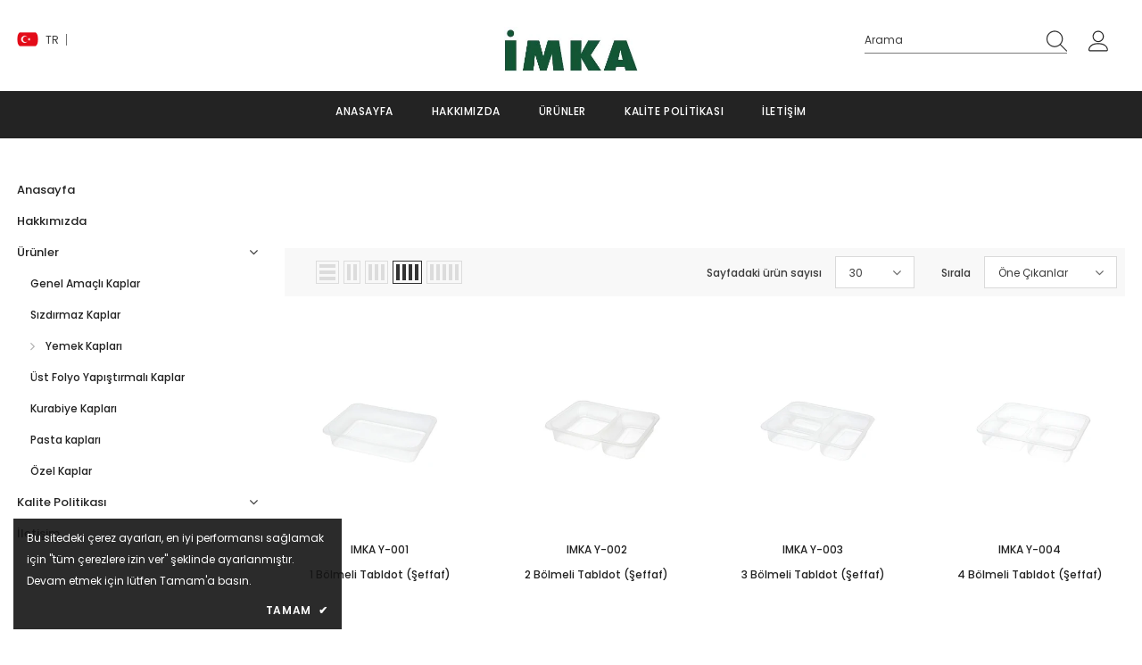

--- FILE ---
content_type: text/html; charset=utf-8
request_url: https://www.imkaambalaj.com/collections/yemek-kaplari
body_size: 42518
content:
  <!doctype html>
<!--[if lt IE 7]><html class="no-js lt-ie9 lt-ie8 lt-ie7" lang="en"> <![endif]-->
<!--[if IE 7]><html class="no-js lt-ie9 lt-ie8" lang="en"> <![endif]-->
<!--[if IE 8]><html class="no-js lt-ie9" lang="en"> <![endif]-->
<!--[if IE 9 ]><html class="ie9 no-js"> <![endif]-->
<!--[if (gt IE 9)|!(IE)]><!--> <html class="no-js"> <!--<![endif]-->
<head>



  <!-- Basic page needs ================================================== -->
  <meta charset="utf-8">
  <meta http-equiv="X-UA-Compatible" content="IE=edge,chrome=1">
	
  <!-- Title and description ================================================== -->
   
  <title>
    Yemek Kapları
    
    

     &ndash; 
    imkaambalaj
    
  </title>
  

  

  <!-- Product meta ================================================== -->
  


  <meta property="og:type" content="website">
  <meta property="og:title" content="Yemek Kapları">
  
  <meta property="og:image" content="http://www.imkaambalaj.com/cdn/shop/files/imkalogo_grande.jpg?v=1654431691">
  <meta property="og:image:secure_url" content="https://www.imkaambalaj.com/cdn/shop/files/imkalogo_grande.jpg?v=1654431691">
  



  <meta property="og:url" content="https://www.imkaambalaj.com/collections/yemek-kaplari">
  <meta property="og:site_name" content="imkaambalaj">
  <!-- /snippets/twitter-card.liquid -->






<meta name="twitter:image" content="https://www.imkaambalaj.com/cdn/shop/files/imkalogo_grande.jpg?v=1654431691">
<meta name="twitter:image:width" content="240">
<meta name="twitter:image:height" content="240">




  <!-- Helpers ================================================== -->
  <link rel="canonical" href="https://www.imkaambalaj.com/collections/yemek-kaplari">
  <link canonical-shop-url="https://www.imkaambalaj.com/">
  <meta name="viewport" content="width=device-width,initial-scale=1">
  <link rel="preload" href="//www.imkaambalaj.com/cdn/shop/t/3/assets/vendor.min.css?v=72559489221033970801654745863" as="style">
  <link rel="preload" href="//www.imkaambalaj.com/cdn/shop/t/3/assets/theme-styles.css?v=19419380561215594551654745903" as="style">
  <link rel="preload" href="//www.imkaambalaj.com/cdn/shop/t/3/assets/theme-styles-responsive.css?v=35086428576900104271654745903" as="style">
  <link rel="preload" href="//www.imkaambalaj.com/cdn/shop/t/3/assets/theme-settings.css?v=161656922229668446401713360194" as="style">
  <link rel="preload" href="//www.imkaambalaj.com/cdn/shop/t/3/assets/header-05.css?v=180687859257110468381654745840" as="style">
  <link rel="preload" href="//www.imkaambalaj.com/cdn/shop/t/3/assets/header-06.css?v=126606608905150543181654745841" as="style">
  <link rel="preload" href="//www.imkaambalaj.com/cdn/shop/t/3/assets/header-07.css?v=100353581849455261521654745841" as="style">
  <link rel="preload" href="//www.imkaambalaj.com/cdn/shop/t/3/assets/header-08.css?v=110770940473052809951654745842" as="style">
  <link rel="preload" href="//www.imkaambalaj.com/cdn/shop/t/3/assets/footer-06.css?v=132629616272968652451654745828" as="style">
  <link rel="preload" href="//www.imkaambalaj.com/cdn/shop/t/3/assets/footer-07.css?v=19457261069086938391654745829" as="style">
  <link rel="preload" href="//www.imkaambalaj.com/cdn/shop/t/3/assets/footer-08.css?v=17161311055609253561654745830" as="style">
  <link rel="preload" href="//www.imkaambalaj.com/cdn/shop/t/3/assets/footer-09.css?v=31723816694365087181654745830" as="style">
  <link rel="preload" href="//www.imkaambalaj.com/cdn/shop/t/3/assets/product-skin.css?v=86030726725359264551654745856" as="style">
  <link rel="preload" href="//www.imkaambalaj.com/cdn/shop/t/3/assets/layout_style_1170.css?v=175837568721092489071654745851" as="style">
  <link rel="preload" href="//www.imkaambalaj.com/cdn/shop/t/3/assets/layout_style_fullwidth.css?v=139908533630461757151654745853" as="style">
  <link rel="preload" href="//www.imkaambalaj.com/cdn/shop/t/3/assets/layout_style_flower.css?v=46301794337413993831654745852" as="style">
  <link rel="preload" href="//www.imkaambalaj.com/cdn/shop/t/3/assets/layout_style_suppermarket.css?v=128954938120041481171654745853" as="style">
  <link rel="preload" href="//www.imkaambalaj.com/cdn/shop/t/3/assets/layout_style_surfup.css?v=6333508663724808751654745854" as="style">
  <link rel="preload" href="//www.imkaambalaj.com/cdn/shop/t/3/assets/product-supermarket.css?v=171093545267327271411654745857" as="style">
  <link rel="preload" href="//www.imkaambalaj.com/cdn/shop/t/3/assets/jquery.min.js?v=56888366816115934351654745850" as="script">

  <!-- Favicon -->
  
  <link rel="shortcut icon" href="//www.imkaambalaj.com/cdn/shop/files/logo_32x32.png?v=1654199233" type="image/png">
  
  
  <!-- Styles -->
  <style>
    

        
        
        
        

        @font-face { font-display: swap;
  font-family: Poppins;
  font-weight: 400;
  font-style: normal;
  src: url("//www.imkaambalaj.com/cdn/fonts/poppins/poppins_n4.0ba78fa5af9b0e1a374041b3ceaadf0a43b41362.woff2") format("woff2"),
       url("//www.imkaambalaj.com/cdn/fonts/poppins/poppins_n4.214741a72ff2596839fc9760ee7a770386cf16ca.woff") format("woff");
}

        @font-face { font-display: swap;
  font-family: Poppins;
  font-weight: 500;
  font-style: normal;
  src: url("//www.imkaambalaj.com/cdn/fonts/poppins/poppins_n5.ad5b4b72b59a00358afc706450c864c3c8323842.woff2") format("woff2"),
       url("//www.imkaambalaj.com/cdn/fonts/poppins/poppins_n5.33757fdf985af2d24b32fcd84c9a09224d4b2c39.woff") format("woff");
}

        @font-face { font-display: swap;
  font-family: Poppins;
  font-weight: 600;
  font-style: normal;
  src: url("//www.imkaambalaj.com/cdn/fonts/poppins/poppins_n6.aa29d4918bc243723d56b59572e18228ed0786f6.woff2") format("woff2"),
       url("//www.imkaambalaj.com/cdn/fonts/poppins/poppins_n6.5f815d845fe073750885d5b7e619ee00e8111208.woff") format("woff");
}

        @font-face { font-display: swap;
  font-family: Poppins;
  font-weight: 700;
  font-style: normal;
  src: url("//www.imkaambalaj.com/cdn/fonts/poppins/poppins_n7.56758dcf284489feb014a026f3727f2f20a54626.woff2") format("woff2"),
       url("//www.imkaambalaj.com/cdn/fonts/poppins/poppins_n7.f34f55d9b3d3205d2cd6f64955ff4b36f0cfd8da.woff") format("woff");
}


		    

        
			      
        
    
    :root {
      --font_size: 12px;
      --font_size_minus1: 11px;
      --font_size_minus2: 10px;
      --font_size_minus3: 9px;
      --font_size_minus4: 8px;
      --font_size_plus1: 13px;
      --font_size_plus2: 14px;
      --font_size_plus3: 15px;
      --font_size_plus4: 16px;
      --font_size_plus5: 17px;
      --font_size_plus6: 18px;
      --font_size_plus7: 19px;
      --font_size_plus8: 20px;
      --font_size_plus9: 21px;
      --font_size_plus10: 22px;
      --font_size_plus11: 23px;
      --font_size_plus12: 24px;
      --font_size_plus13: 25px;
      --font_size_plus14: 26px;
      --font_size_plus15: 27px;
      --font_size_plus16: 28px;
      --font_size_plus18: 30px;
      --font_size_plus21: 33px;
      --font_size_plus22: 34px;
      --font_size_plus23: 35px;
      --font_size_plus24: 36px;
      --font_size_plus29: 41px;
      --font_size_plus33: 45px;
      --font_size_plus34: 46px;

	  --fonts_name: Poppins,sans-serif;
	  --fonts_name_2: Poppins,sans-serif;

      /* Color */
      --body_bg: #ffffff;
      --body_color: #3c3c3c;
      --link_color: #0688e2;
      --link_color_hover: #232323;
      --link_color_underline: rgba(6, 136, 226, 0.3);

      /* Breadcrumb */
      --breadcrumb_color : #999999;
      --breadcrumb_text_transform : capitalize;

      /* Header and Title */
      --page_title_font_size: 20px;
      --page_title_font_size_minus4: 16px;
      --page_title_font_size_minus6: 14px;
      --page_title_font_size_plus5: 25px;
      --page_title_color: #232323;
      --page_title_text_align : left;
      --page_title_color_underline: rgba(35, 35, 35, 0.3);

      /* Product  */
      --product_name_font_size: 12px;
      --product_name_line_height: 22px;
      --product_text_transform: none;
      --product_name_font_weight: 500;
      --product_name_text_align: center;
      --product_vendor_text_transform: capitalize;
      --product_vendor_font_weight: 500;
      --product_vendor_font_size: 12px;

      --color_title_pr: #232323;
      --color_title_pr_hover: #232323;
      --color_title_pr_hover_underline: rgba(35, 35, 35, 0.3);
      --color_vendor : #232323;
      --sale_text : #ffffff;
      --bg_sale : #e95144;
      --custom_label_text : #ffffff;
      --custom_label_bg : #323232;
      --bundle_label_text : #ffffff;
      --bundle_label_bg : #232323;
      --new_label_text : #323232;
      --new_label_bg : #ffffff;
      --new_label_border : #f6f6f6;
      --sold_out_text : #ffffff;
      --bg_sold_out : #c1c1c1;
      --color_price: #232323;
      --color_price_sale: #e95144;
      --color_compare_price: #969696;
      --color_compare_product: #3c3c3c;
      
        
        --color_quick_view: rgba(255, 255, 255, 0.7);
        --bg_quick_view: rgba(0, 0, 0, 0.8);
        
      
      --border_quick_view: transparent;
      --color_wishlist: #232323;
      --bg_wishlist: #ffffff;
      --border_wishlist: transparent;
      --bg_wishlist_active: #ffe5e5;

      /* Button 1 */
      --background_1: #232323;
      --color_1 : #ffffff;
      --border_1 : #232323;

      /* Button 2 */
      --background_2: #ffffff;
      --color_2 : #232323;
      --border_2 : #232323;

      /* Button 3 */
      --background_3: #e95144;
      --color_3 : #ffffff;
      --border_3 : #e95144;

      /* Button Add To Cart */
      --color_add_to_cart : #fff;
      --border_add_to_cart : #000;
      --background_add_to_cart : #000;

      --color_add_to_cart_hover : #000;
      --border_add_to_cart_hover : #000;
      --background_add_to_cart_hover : #fff;


      /* Button */
      
        --button_font_family: Poppins,sans-serif;
      
      --button_font_size: px;
      --button_font_weight: ;
      --button_border_radius: px;
      --button_border_width: px;
      --button_border_style: ;
      --button_text_align: ;
      --button_text_transform: ;
      --button_letter_spacing: ;
      --button_padding_top: px;
      --button_padding_bottom: px;
      --button_padding_left: px;
      --button_padding_right: px;

      

      /* Border Color */
      --border_widget_title : #e0e0e0;
      --border_color_1 : #ebebeb;
      --border_color_2: #e7e7e7;
      --border_page_title: #eaeaea;
      --border_input: #cbcbcb;
      --border_checkbox: #d0d0d0;
      --border_dropdown: #dadada;
      --border_bt_sidebar : #f6f6f6;
      --color_icon_drop: #6b6b6b;

      
          --color_ipt: #3c3c3c;
        

      
        
          --color_slick_arrow: #323232;
          --color_border_slick_arrow: #323232;
          --color_bg_slick_arrow: #ffffff;
        
      

      /*color Mobile*/

      --color_menu_mb: #232323;
      --color_menu_level3: #3c3c3c;

      /* Mixin ================= */
      

  		  
           --font_size_btn: 13px;   
        

        
            --padding_btn: 7px 15px 7px;
        

        
          --letter_spacing_btn: .05em;
        

        
          --padding_btn_qv_add_to_cart: 12px 15px 10px;
        
          --padding_btn_bundle: 10px 15px 8px 15px;
        

      
      
          --color-price-box: var(--color_compare_price);
      

      --color_review: #232323;
      --color_review_empty: #232323;

      --border-product-image: #e6e6e6;

      
      --border-radius-17: 17px;
      --border-radius-50: 50%;
      

      --ask_an_expert_positon: 20vh;
      --ask_an_expert_positon_tb: 14vh;
    }
</style>
  <link href="//www.imkaambalaj.com/cdn/shop/t/3/assets/vendor.min.css?v=72559489221033970801654745863" rel="stylesheet" type="text/css" media="all" />
<link href="//www.imkaambalaj.com/cdn/shop/t/3/assets/theme-styles.css?v=19419380561215594551654745903" rel="stylesheet" type="text/css" media="all" />
<link href="//www.imkaambalaj.com/cdn/shop/t/3/assets/theme-styles-responsive.css?v=35086428576900104271654745903" rel="stylesheet" type="text/css" media="all" />
<link href="//www.imkaambalaj.com/cdn/shop/t/3/assets/theme-settings.css?v=161656922229668446401713360194" rel="stylesheet" type="text/css" media="all" />
<link href="//www.imkaambalaj.com/cdn/shop/t/3/assets/custom.css?v=155088320239090409261657010435" rel="stylesheet" type="text/css" media="all" />




































  
   <!-- Scripts -->
  <script src="//www.imkaambalaj.com/cdn/shop/t/3/assets/jquery.min.js?v=56888366816115934351654745850" type="text/javascript"></script>
<script src="//www.imkaambalaj.com/cdn/shop/t/3/assets/jquery-cookie.min.js?v=72365755745404048181654745848" type="text/javascript"></script>
<script src="//www.imkaambalaj.com/cdn/shop/t/3/assets/lazysizes.min.js?v=84414966064882348651654745854" type="text/javascript"></script>

<script>
  	window.lazySizesConfig = window.lazySizesConfig || {};
    lazySizesConfig.loadMode = 1;
    window.lazySizesConfig.init = false;
    lazySizes.init();
  
    window.ajax_cart = "upsell";
    window.money_format = "{{amount}}TL";//"{{amount}}TL";
    window.shop_currency = "TRY";
    window.show_multiple_currencies = false;
    window.use_color_swatch = false;
    window.product_variant_name = true;
        window.color_swatch_style = "variant";
    window.enable_sidebar_multiple_choice = true;
    window.file_url = "//www.imkaambalaj.com/cdn/shop/files/?540";
    window.asset_url = "";
    window.router = "";
    window.swatch_recently = "color";
    window.label_sale = "discount_sale";
    window.layout_style = "layout_style_1";
    window.layout_home = "";
    window.product_style = "default";
    window.category_style = "default";
    window.layout_body = "full";
        
    window.inventory_text = {
        in_stock: "",
        many_in_stock: "",
        out_of_stock: "",
        add_to_cart: "",
        add_all_to_cart: "",
        sold_out: "",
        select_options : "",
        unavailable: "",
        view_all_collection: "",
        no_more_product: "",
        show_options: "",
        hide_options: "",
        adding : "",
        thank_you : "",
        add_more : "",
        cart_feedback : "",
        add_wishlist : "",
        remove_wishlist : "",
        add_wishlist_1 : "",
        remove_wishlist_1 : "",
        previous: "Önceki",
        next: "Sonraki",
      	pre_order : "",
        hotStock: "",
        view_more: "Hepsini Gör",
        view_less : "Daha Az",
        show_more: "Daha Fazla",
        show_less : "Daha Az",
        days : "",
        hours : "",
        mins : "",
        secs : "",

        customlabel: "",
        newlabel: "",
        salelabel: "",
        soldoutlabel: "",
        bundlelabel: "",

        message_compare : "",
        message_iscart : "",

        add_compare : "",
        remove_compare : "",
        remove: "",
        warning_quantity: "",
    };
    window.multi_lang = false;
    window.collection_pagination_type = "scroll";

    window.newsletter_popup = false;
    window.hidden_newsletter = false;
    window.option_ptoduct1 = "size";
    window.option_ptoduct2 = "color";
    window.option_ptoduct3 = "option 3"

    /* Free Shipping Message */
    window.free_shipping_color1 = "#F44336";  
    window.free_shipping_color2 = "#FF9800";
    window.free_shipping_color3 = "#69c69c";
    window.free_shipping_price = 800;
    window.free_shipping_text = {
        free_shipping_message_1: "",
        free_shipping_message_2:"",
        free_shipping_message_3: "",
        free_shipping_message_4: "",
        free_shipping_1: "",
        free_shipping_2: "",
    }

</script>

  <!-- Header hook for plugins ================================ -->
  <script>window.performance && window.performance.mark && window.performance.mark('shopify.content_for_header.start');</script><meta name="google-site-verification" content="WMvCzH6G_40hElLez6x1jV0eke3a68xEqjr5Mi9Ko9w">
<meta name="facebook-domain-verification" content="l31oonfiyv9zok6olbsf0f01illi7u">
<meta name="facebook-domain-verification" content="7whce3ncho2qc8dwteryuxfcquukmp">
<meta id="shopify-digital-wallet" name="shopify-digital-wallet" content="/64846430440/digital_wallets/dialog">
<link rel="alternate" type="application/atom+xml" title="Feed" href="/collections/yemek-kaplari.atom" />
<link rel="alternate" hreflang="x-default" href="https://www.imkaambalaj.com/collections/yemek-kaplari">
<link rel="alternate" hreflang="tr" href="https://www.imkaambalaj.com/collections/yemek-kaplari">
<link rel="alternate" hreflang="en" href="https://www.imkaambalaj.com/en/collections/yemek-kaplari">
<link rel="alternate" hreflang="en-AE" href="https://imkaambalaj.myshopify.com/collections/yemek-kaplari">
<link rel="alternate" hreflang="tr-AE" href="https://imkaambalaj.myshopify.com/tr/collections/yemek-kaplari">
<link rel="alternate" hreflang="en-AT" href="https://imkaambalaj.myshopify.com/collections/yemek-kaplari">
<link rel="alternate" hreflang="tr-AT" href="https://imkaambalaj.myshopify.com/tr/collections/yemek-kaplari">
<link rel="alternate" hreflang="en-AU" href="https://imkaambalaj.myshopify.com/collections/yemek-kaplari">
<link rel="alternate" hreflang="tr-AU" href="https://imkaambalaj.myshopify.com/tr/collections/yemek-kaplari">
<link rel="alternate" hreflang="en-BE" href="https://imkaambalaj.myshopify.com/collections/yemek-kaplari">
<link rel="alternate" hreflang="tr-BE" href="https://imkaambalaj.myshopify.com/tr/collections/yemek-kaplari">
<link rel="alternate" hreflang="en-CA" href="https://imkaambalaj.myshopify.com/collections/yemek-kaplari">
<link rel="alternate" hreflang="tr-CA" href="https://imkaambalaj.myshopify.com/tr/collections/yemek-kaplari">
<link rel="alternate" hreflang="en-CH" href="https://imkaambalaj.myshopify.com/collections/yemek-kaplari">
<link rel="alternate" hreflang="tr-CH" href="https://imkaambalaj.myshopify.com/tr/collections/yemek-kaplari">
<link rel="alternate" hreflang="en-CZ" href="https://imkaambalaj.myshopify.com/collections/yemek-kaplari">
<link rel="alternate" hreflang="tr-CZ" href="https://imkaambalaj.myshopify.com/tr/collections/yemek-kaplari">
<link rel="alternate" hreflang="en-DE" href="https://imkaambalaj.myshopify.com/collections/yemek-kaplari">
<link rel="alternate" hreflang="tr-DE" href="https://imkaambalaj.myshopify.com/tr/collections/yemek-kaplari">
<link rel="alternate" hreflang="en-DK" href="https://imkaambalaj.myshopify.com/collections/yemek-kaplari">
<link rel="alternate" hreflang="tr-DK" href="https://imkaambalaj.myshopify.com/tr/collections/yemek-kaplari">
<link rel="alternate" hreflang="en-ES" href="https://imkaambalaj.myshopify.com/collections/yemek-kaplari">
<link rel="alternate" hreflang="tr-ES" href="https://imkaambalaj.myshopify.com/tr/collections/yemek-kaplari">
<link rel="alternate" hreflang="en-FI" href="https://imkaambalaj.myshopify.com/collections/yemek-kaplari">
<link rel="alternate" hreflang="tr-FI" href="https://imkaambalaj.myshopify.com/tr/collections/yemek-kaplari">
<link rel="alternate" hreflang="en-FR" href="https://imkaambalaj.myshopify.com/collections/yemek-kaplari">
<link rel="alternate" hreflang="tr-FR" href="https://imkaambalaj.myshopify.com/tr/collections/yemek-kaplari">
<link rel="alternate" hreflang="en-GB" href="https://imkaambalaj.myshopify.com/collections/yemek-kaplari">
<link rel="alternate" hreflang="tr-GB" href="https://imkaambalaj.myshopify.com/tr/collections/yemek-kaplari">
<link rel="alternate" hreflang="en-HK" href="https://imkaambalaj.myshopify.com/collections/yemek-kaplari">
<link rel="alternate" hreflang="tr-HK" href="https://imkaambalaj.myshopify.com/tr/collections/yemek-kaplari">
<link rel="alternate" hreflang="en-IE" href="https://imkaambalaj.myshopify.com/collections/yemek-kaplari">
<link rel="alternate" hreflang="tr-IE" href="https://imkaambalaj.myshopify.com/tr/collections/yemek-kaplari">
<link rel="alternate" hreflang="en-IL" href="https://imkaambalaj.myshopify.com/collections/yemek-kaplari">
<link rel="alternate" hreflang="tr-IL" href="https://imkaambalaj.myshopify.com/tr/collections/yemek-kaplari">
<link rel="alternate" hreflang="en-IT" href="https://imkaambalaj.myshopify.com/collections/yemek-kaplari">
<link rel="alternate" hreflang="tr-IT" href="https://imkaambalaj.myshopify.com/tr/collections/yemek-kaplari">
<link rel="alternate" hreflang="en-JP" href="https://imkaambalaj.myshopify.com/collections/yemek-kaplari">
<link rel="alternate" hreflang="tr-JP" href="https://imkaambalaj.myshopify.com/tr/collections/yemek-kaplari">
<link rel="alternate" hreflang="en-KR" href="https://imkaambalaj.myshopify.com/collections/yemek-kaplari">
<link rel="alternate" hreflang="tr-KR" href="https://imkaambalaj.myshopify.com/tr/collections/yemek-kaplari">
<link rel="alternate" hreflang="en-MY" href="https://imkaambalaj.myshopify.com/collections/yemek-kaplari">
<link rel="alternate" hreflang="tr-MY" href="https://imkaambalaj.myshopify.com/tr/collections/yemek-kaplari">
<link rel="alternate" hreflang="en-NL" href="https://imkaambalaj.myshopify.com/collections/yemek-kaplari">
<link rel="alternate" hreflang="tr-NL" href="https://imkaambalaj.myshopify.com/tr/collections/yemek-kaplari">
<link rel="alternate" hreflang="en-NO" href="https://imkaambalaj.myshopify.com/collections/yemek-kaplari">
<link rel="alternate" hreflang="tr-NO" href="https://imkaambalaj.myshopify.com/tr/collections/yemek-kaplari">
<link rel="alternate" hreflang="en-NZ" href="https://imkaambalaj.myshopify.com/collections/yemek-kaplari">
<link rel="alternate" hreflang="tr-NZ" href="https://imkaambalaj.myshopify.com/tr/collections/yemek-kaplari">
<link rel="alternate" hreflang="en-PL" href="https://imkaambalaj.myshopify.com/collections/yemek-kaplari">
<link rel="alternate" hreflang="tr-PL" href="https://imkaambalaj.myshopify.com/tr/collections/yemek-kaplari">
<link rel="alternate" hreflang="en-PT" href="https://imkaambalaj.myshopify.com/collections/yemek-kaplari">
<link rel="alternate" hreflang="tr-PT" href="https://imkaambalaj.myshopify.com/tr/collections/yemek-kaplari">
<link rel="alternate" hreflang="en-SE" href="https://imkaambalaj.myshopify.com/collections/yemek-kaplari">
<link rel="alternate" hreflang="tr-SE" href="https://imkaambalaj.myshopify.com/tr/collections/yemek-kaplari">
<link rel="alternate" hreflang="en-SG" href="https://imkaambalaj.myshopify.com/collections/yemek-kaplari">
<link rel="alternate" hreflang="tr-SG" href="https://imkaambalaj.myshopify.com/tr/collections/yemek-kaplari">
<link rel="alternate" hreflang="en-US" href="https://imkaambalaj.myshopify.com/collections/yemek-kaplari">
<link rel="alternate" hreflang="tr-US" href="https://imkaambalaj.myshopify.com/tr/collections/yemek-kaplari">
<link rel="alternate" hreflang="en-DZ" href="https://imkaambalaj.myshopify.com/collections/yemek-kaplari">
<link rel="alternate" hreflang="tr-DZ" href="https://imkaambalaj.myshopify.com/tr/collections/yemek-kaplari">
<link rel="alternate" hreflang="en-AO" href="https://imkaambalaj.myshopify.com/collections/yemek-kaplari">
<link rel="alternate" hreflang="tr-AO" href="https://imkaambalaj.myshopify.com/tr/collections/yemek-kaplari">
<link rel="alternate" hreflang="en-AC" href="https://imkaambalaj.myshopify.com/collections/yemek-kaplari">
<link rel="alternate" hreflang="tr-AC" href="https://imkaambalaj.myshopify.com/tr/collections/yemek-kaplari">
<link rel="alternate" hreflang="en-BJ" href="https://imkaambalaj.myshopify.com/collections/yemek-kaplari">
<link rel="alternate" hreflang="tr-BJ" href="https://imkaambalaj.myshopify.com/tr/collections/yemek-kaplari">
<link rel="alternate" hreflang="en-BW" href="https://imkaambalaj.myshopify.com/collections/yemek-kaplari">
<link rel="alternate" hreflang="tr-BW" href="https://imkaambalaj.myshopify.com/tr/collections/yemek-kaplari">
<link rel="alternate" hreflang="en-IO" href="https://imkaambalaj.myshopify.com/collections/yemek-kaplari">
<link rel="alternate" hreflang="tr-IO" href="https://imkaambalaj.myshopify.com/tr/collections/yemek-kaplari">
<link rel="alternate" hreflang="en-BF" href="https://imkaambalaj.myshopify.com/collections/yemek-kaplari">
<link rel="alternate" hreflang="tr-BF" href="https://imkaambalaj.myshopify.com/tr/collections/yemek-kaplari">
<link rel="alternate" hreflang="en-BI" href="https://imkaambalaj.myshopify.com/collections/yemek-kaplari">
<link rel="alternate" hreflang="tr-BI" href="https://imkaambalaj.myshopify.com/tr/collections/yemek-kaplari">
<link rel="alternate" hreflang="en-CM" href="https://imkaambalaj.myshopify.com/collections/yemek-kaplari">
<link rel="alternate" hreflang="tr-CM" href="https://imkaambalaj.myshopify.com/tr/collections/yemek-kaplari">
<link rel="alternate" hreflang="en-CV" href="https://imkaambalaj.myshopify.com/collections/yemek-kaplari">
<link rel="alternate" hreflang="tr-CV" href="https://imkaambalaj.myshopify.com/tr/collections/yemek-kaplari">
<link rel="alternate" hreflang="en-CF" href="https://imkaambalaj.myshopify.com/collections/yemek-kaplari">
<link rel="alternate" hreflang="tr-CF" href="https://imkaambalaj.myshopify.com/tr/collections/yemek-kaplari">
<link rel="alternate" hreflang="en-TD" href="https://imkaambalaj.myshopify.com/collections/yemek-kaplari">
<link rel="alternate" hreflang="tr-TD" href="https://imkaambalaj.myshopify.com/tr/collections/yemek-kaplari">
<link rel="alternate" hreflang="en-KM" href="https://imkaambalaj.myshopify.com/collections/yemek-kaplari">
<link rel="alternate" hreflang="tr-KM" href="https://imkaambalaj.myshopify.com/tr/collections/yemek-kaplari">
<link rel="alternate" hreflang="en-CG" href="https://imkaambalaj.myshopify.com/collections/yemek-kaplari">
<link rel="alternate" hreflang="tr-CG" href="https://imkaambalaj.myshopify.com/tr/collections/yemek-kaplari">
<link rel="alternate" hreflang="en-CD" href="https://imkaambalaj.myshopify.com/collections/yemek-kaplari">
<link rel="alternate" hreflang="tr-CD" href="https://imkaambalaj.myshopify.com/tr/collections/yemek-kaplari">
<link rel="alternate" hreflang="en-CI" href="https://imkaambalaj.myshopify.com/collections/yemek-kaplari">
<link rel="alternate" hreflang="tr-CI" href="https://imkaambalaj.myshopify.com/tr/collections/yemek-kaplari">
<link rel="alternate" hreflang="en-DJ" href="https://imkaambalaj.myshopify.com/collections/yemek-kaplari">
<link rel="alternate" hreflang="tr-DJ" href="https://imkaambalaj.myshopify.com/tr/collections/yemek-kaplari">
<link rel="alternate" hreflang="en-EG" href="https://imkaambalaj.myshopify.com/collections/yemek-kaplari">
<link rel="alternate" hreflang="tr-EG" href="https://imkaambalaj.myshopify.com/tr/collections/yemek-kaplari">
<link rel="alternate" hreflang="en-GQ" href="https://imkaambalaj.myshopify.com/collections/yemek-kaplari">
<link rel="alternate" hreflang="tr-GQ" href="https://imkaambalaj.myshopify.com/tr/collections/yemek-kaplari">
<link rel="alternate" hreflang="en-ER" href="https://imkaambalaj.myshopify.com/collections/yemek-kaplari">
<link rel="alternate" hreflang="tr-ER" href="https://imkaambalaj.myshopify.com/tr/collections/yemek-kaplari">
<link rel="alternate" hreflang="en-SZ" href="https://imkaambalaj.myshopify.com/collections/yemek-kaplari">
<link rel="alternate" hreflang="tr-SZ" href="https://imkaambalaj.myshopify.com/tr/collections/yemek-kaplari">
<link rel="alternate" hreflang="en-ET" href="https://imkaambalaj.myshopify.com/collections/yemek-kaplari">
<link rel="alternate" hreflang="tr-ET" href="https://imkaambalaj.myshopify.com/tr/collections/yemek-kaplari">
<link rel="alternate" hreflang="en-TF" href="https://imkaambalaj.myshopify.com/collections/yemek-kaplari">
<link rel="alternate" hreflang="tr-TF" href="https://imkaambalaj.myshopify.com/tr/collections/yemek-kaplari">
<link rel="alternate" hreflang="en-GA" href="https://imkaambalaj.myshopify.com/collections/yemek-kaplari">
<link rel="alternate" hreflang="tr-GA" href="https://imkaambalaj.myshopify.com/tr/collections/yemek-kaplari">
<link rel="alternate" hreflang="en-GM" href="https://imkaambalaj.myshopify.com/collections/yemek-kaplari">
<link rel="alternate" hreflang="tr-GM" href="https://imkaambalaj.myshopify.com/tr/collections/yemek-kaplari">
<link rel="alternate" hreflang="en-GH" href="https://imkaambalaj.myshopify.com/collections/yemek-kaplari">
<link rel="alternate" hreflang="tr-GH" href="https://imkaambalaj.myshopify.com/tr/collections/yemek-kaplari">
<link rel="alternate" hreflang="en-GN" href="https://imkaambalaj.myshopify.com/collections/yemek-kaplari">
<link rel="alternate" hreflang="tr-GN" href="https://imkaambalaj.myshopify.com/tr/collections/yemek-kaplari">
<link rel="alternate" hreflang="en-GW" href="https://imkaambalaj.myshopify.com/collections/yemek-kaplari">
<link rel="alternate" hreflang="tr-GW" href="https://imkaambalaj.myshopify.com/tr/collections/yemek-kaplari">
<link rel="alternate" hreflang="en-KE" href="https://imkaambalaj.myshopify.com/collections/yemek-kaplari">
<link rel="alternate" hreflang="tr-KE" href="https://imkaambalaj.myshopify.com/tr/collections/yemek-kaplari">
<link rel="alternate" hreflang="en-LS" href="https://imkaambalaj.myshopify.com/collections/yemek-kaplari">
<link rel="alternate" hreflang="tr-LS" href="https://imkaambalaj.myshopify.com/tr/collections/yemek-kaplari">
<link rel="alternate" hreflang="en-LR" href="https://imkaambalaj.myshopify.com/collections/yemek-kaplari">
<link rel="alternate" hreflang="tr-LR" href="https://imkaambalaj.myshopify.com/tr/collections/yemek-kaplari">
<link rel="alternate" hreflang="en-LY" href="https://imkaambalaj.myshopify.com/collections/yemek-kaplari">
<link rel="alternate" hreflang="tr-LY" href="https://imkaambalaj.myshopify.com/tr/collections/yemek-kaplari">
<link rel="alternate" hreflang="en-MG" href="https://imkaambalaj.myshopify.com/collections/yemek-kaplari">
<link rel="alternate" hreflang="tr-MG" href="https://imkaambalaj.myshopify.com/tr/collections/yemek-kaplari">
<link rel="alternate" hreflang="en-MW" href="https://imkaambalaj.myshopify.com/collections/yemek-kaplari">
<link rel="alternate" hreflang="tr-MW" href="https://imkaambalaj.myshopify.com/tr/collections/yemek-kaplari">
<link rel="alternate" hreflang="en-ML" href="https://imkaambalaj.myshopify.com/collections/yemek-kaplari">
<link rel="alternate" hreflang="tr-ML" href="https://imkaambalaj.myshopify.com/tr/collections/yemek-kaplari">
<link rel="alternate" hreflang="en-MR" href="https://imkaambalaj.myshopify.com/collections/yemek-kaplari">
<link rel="alternate" hreflang="tr-MR" href="https://imkaambalaj.myshopify.com/tr/collections/yemek-kaplari">
<link rel="alternate" hreflang="en-MU" href="https://imkaambalaj.myshopify.com/collections/yemek-kaplari">
<link rel="alternate" hreflang="tr-MU" href="https://imkaambalaj.myshopify.com/tr/collections/yemek-kaplari">
<link rel="alternate" hreflang="en-YT" href="https://imkaambalaj.myshopify.com/collections/yemek-kaplari">
<link rel="alternate" hreflang="tr-YT" href="https://imkaambalaj.myshopify.com/tr/collections/yemek-kaplari">
<link rel="alternate" hreflang="en-MA" href="https://imkaambalaj.myshopify.com/collections/yemek-kaplari">
<link rel="alternate" hreflang="tr-MA" href="https://imkaambalaj.myshopify.com/tr/collections/yemek-kaplari">
<link rel="alternate" hreflang="en-MZ" href="https://imkaambalaj.myshopify.com/collections/yemek-kaplari">
<link rel="alternate" hreflang="tr-MZ" href="https://imkaambalaj.myshopify.com/tr/collections/yemek-kaplari">
<link rel="alternate" hreflang="en-NA" href="https://imkaambalaj.myshopify.com/collections/yemek-kaplari">
<link rel="alternate" hreflang="tr-NA" href="https://imkaambalaj.myshopify.com/tr/collections/yemek-kaplari">
<link rel="alternate" hreflang="en-NE" href="https://imkaambalaj.myshopify.com/collections/yemek-kaplari">
<link rel="alternate" hreflang="tr-NE" href="https://imkaambalaj.myshopify.com/tr/collections/yemek-kaplari">
<link rel="alternate" hreflang="en-NG" href="https://imkaambalaj.myshopify.com/collections/yemek-kaplari">
<link rel="alternate" hreflang="tr-NG" href="https://imkaambalaj.myshopify.com/tr/collections/yemek-kaplari">
<link rel="alternate" hreflang="en-RE" href="https://imkaambalaj.myshopify.com/collections/yemek-kaplari">
<link rel="alternate" hreflang="tr-RE" href="https://imkaambalaj.myshopify.com/tr/collections/yemek-kaplari">
<link rel="alternate" hreflang="en-RW" href="https://imkaambalaj.myshopify.com/collections/yemek-kaplari">
<link rel="alternate" hreflang="tr-RW" href="https://imkaambalaj.myshopify.com/tr/collections/yemek-kaplari">
<link rel="alternate" hreflang="en-ST" href="https://imkaambalaj.myshopify.com/collections/yemek-kaplari">
<link rel="alternate" hreflang="tr-ST" href="https://imkaambalaj.myshopify.com/tr/collections/yemek-kaplari">
<link rel="alternate" hreflang="en-SN" href="https://imkaambalaj.myshopify.com/collections/yemek-kaplari">
<link rel="alternate" hreflang="tr-SN" href="https://imkaambalaj.myshopify.com/tr/collections/yemek-kaplari">
<link rel="alternate" hreflang="en-SC" href="https://imkaambalaj.myshopify.com/collections/yemek-kaplari">
<link rel="alternate" hreflang="tr-SC" href="https://imkaambalaj.myshopify.com/tr/collections/yemek-kaplari">
<link rel="alternate" hreflang="en-SL" href="https://imkaambalaj.myshopify.com/collections/yemek-kaplari">
<link rel="alternate" hreflang="tr-SL" href="https://imkaambalaj.myshopify.com/tr/collections/yemek-kaplari">
<link rel="alternate" hreflang="en-SO" href="https://imkaambalaj.myshopify.com/collections/yemek-kaplari">
<link rel="alternate" hreflang="tr-SO" href="https://imkaambalaj.myshopify.com/tr/collections/yemek-kaplari">
<link rel="alternate" hreflang="en-ZA" href="https://imkaambalaj.myshopify.com/collections/yemek-kaplari">
<link rel="alternate" hreflang="tr-ZA" href="https://imkaambalaj.myshopify.com/tr/collections/yemek-kaplari">
<link rel="alternate" hreflang="en-SS" href="https://imkaambalaj.myshopify.com/collections/yemek-kaplari">
<link rel="alternate" hreflang="tr-SS" href="https://imkaambalaj.myshopify.com/tr/collections/yemek-kaplari">
<link rel="alternate" hreflang="en-SH" href="https://imkaambalaj.myshopify.com/collections/yemek-kaplari">
<link rel="alternate" hreflang="tr-SH" href="https://imkaambalaj.myshopify.com/tr/collections/yemek-kaplari">
<link rel="alternate" hreflang="en-SD" href="https://imkaambalaj.myshopify.com/collections/yemek-kaplari">
<link rel="alternate" hreflang="tr-SD" href="https://imkaambalaj.myshopify.com/tr/collections/yemek-kaplari">
<link rel="alternate" hreflang="en-TZ" href="https://imkaambalaj.myshopify.com/collections/yemek-kaplari">
<link rel="alternate" hreflang="tr-TZ" href="https://imkaambalaj.myshopify.com/tr/collections/yemek-kaplari">
<link rel="alternate" hreflang="en-TG" href="https://imkaambalaj.myshopify.com/collections/yemek-kaplari">
<link rel="alternate" hreflang="tr-TG" href="https://imkaambalaj.myshopify.com/tr/collections/yemek-kaplari">
<link rel="alternate" hreflang="en-TA" href="https://imkaambalaj.myshopify.com/collections/yemek-kaplari">
<link rel="alternate" hreflang="tr-TA" href="https://imkaambalaj.myshopify.com/tr/collections/yemek-kaplari">
<link rel="alternate" hreflang="en-TN" href="https://imkaambalaj.myshopify.com/collections/yemek-kaplari">
<link rel="alternate" hreflang="tr-TN" href="https://imkaambalaj.myshopify.com/tr/collections/yemek-kaplari">
<link rel="alternate" hreflang="en-UG" href="https://imkaambalaj.myshopify.com/collections/yemek-kaplari">
<link rel="alternate" hreflang="tr-UG" href="https://imkaambalaj.myshopify.com/tr/collections/yemek-kaplari">
<link rel="alternate" hreflang="en-EH" href="https://imkaambalaj.myshopify.com/collections/yemek-kaplari">
<link rel="alternate" hreflang="tr-EH" href="https://imkaambalaj.myshopify.com/tr/collections/yemek-kaplari">
<link rel="alternate" hreflang="en-ZM" href="https://imkaambalaj.myshopify.com/collections/yemek-kaplari">
<link rel="alternate" hreflang="tr-ZM" href="https://imkaambalaj.myshopify.com/tr/collections/yemek-kaplari">
<link rel="alternate" hreflang="en-ZW" href="https://imkaambalaj.myshopify.com/collections/yemek-kaplari">
<link rel="alternate" hreflang="tr-ZW" href="https://imkaambalaj.myshopify.com/tr/collections/yemek-kaplari">
<link rel="alternate" hreflang="en-AF" href="https://imkaambalaj.myshopify.com/collections/yemek-kaplari">
<link rel="alternate" hreflang="tr-AF" href="https://imkaambalaj.myshopify.com/tr/collections/yemek-kaplari">
<link rel="alternate" hreflang="en-AM" href="https://imkaambalaj.myshopify.com/collections/yemek-kaplari">
<link rel="alternate" hreflang="tr-AM" href="https://imkaambalaj.myshopify.com/tr/collections/yemek-kaplari">
<link rel="alternate" hreflang="en-AZ" href="https://imkaambalaj.myshopify.com/collections/yemek-kaplari">
<link rel="alternate" hreflang="tr-AZ" href="https://imkaambalaj.myshopify.com/tr/collections/yemek-kaplari">
<link rel="alternate" hreflang="en-BH" href="https://imkaambalaj.myshopify.com/collections/yemek-kaplari">
<link rel="alternate" hreflang="tr-BH" href="https://imkaambalaj.myshopify.com/tr/collections/yemek-kaplari">
<link rel="alternate" hreflang="en-BD" href="https://imkaambalaj.myshopify.com/collections/yemek-kaplari">
<link rel="alternate" hreflang="tr-BD" href="https://imkaambalaj.myshopify.com/tr/collections/yemek-kaplari">
<link rel="alternate" hreflang="en-BT" href="https://imkaambalaj.myshopify.com/collections/yemek-kaplari">
<link rel="alternate" hreflang="tr-BT" href="https://imkaambalaj.myshopify.com/tr/collections/yemek-kaplari">
<link rel="alternate" hreflang="en-BN" href="https://imkaambalaj.myshopify.com/collections/yemek-kaplari">
<link rel="alternate" hreflang="tr-BN" href="https://imkaambalaj.myshopify.com/tr/collections/yemek-kaplari">
<link rel="alternate" hreflang="en-KH" href="https://imkaambalaj.myshopify.com/collections/yemek-kaplari">
<link rel="alternate" hreflang="tr-KH" href="https://imkaambalaj.myshopify.com/tr/collections/yemek-kaplari">
<link rel="alternate" hreflang="en-CN" href="https://imkaambalaj.myshopify.com/collections/yemek-kaplari">
<link rel="alternate" hreflang="tr-CN" href="https://imkaambalaj.myshopify.com/tr/collections/yemek-kaplari">
<link rel="alternate" hreflang="en-CY" href="https://imkaambalaj.myshopify.com/collections/yemek-kaplari">
<link rel="alternate" hreflang="tr-CY" href="https://imkaambalaj.myshopify.com/tr/collections/yemek-kaplari">
<link rel="alternate" hreflang="en-GE" href="https://imkaambalaj.myshopify.com/collections/yemek-kaplari">
<link rel="alternate" hreflang="tr-GE" href="https://imkaambalaj.myshopify.com/tr/collections/yemek-kaplari">
<link rel="alternate" hreflang="en-IN" href="https://imkaambalaj.myshopify.com/collections/yemek-kaplari">
<link rel="alternate" hreflang="tr-IN" href="https://imkaambalaj.myshopify.com/tr/collections/yemek-kaplari">
<link rel="alternate" hreflang="en-ID" href="https://imkaambalaj.myshopify.com/collections/yemek-kaplari">
<link rel="alternate" hreflang="tr-ID" href="https://imkaambalaj.myshopify.com/tr/collections/yemek-kaplari">
<link rel="alternate" hreflang="en-IQ" href="https://imkaambalaj.myshopify.com/collections/yemek-kaplari">
<link rel="alternate" hreflang="tr-IQ" href="https://imkaambalaj.myshopify.com/tr/collections/yemek-kaplari">
<link rel="alternate" hreflang="en-JO" href="https://imkaambalaj.myshopify.com/collections/yemek-kaplari">
<link rel="alternate" hreflang="tr-JO" href="https://imkaambalaj.myshopify.com/tr/collections/yemek-kaplari">
<link rel="alternate" hreflang="en-KZ" href="https://imkaambalaj.myshopify.com/collections/yemek-kaplari">
<link rel="alternate" hreflang="tr-KZ" href="https://imkaambalaj.myshopify.com/tr/collections/yemek-kaplari">
<link rel="alternate" hreflang="en-KW" href="https://imkaambalaj.myshopify.com/collections/yemek-kaplari">
<link rel="alternate" hreflang="tr-KW" href="https://imkaambalaj.myshopify.com/tr/collections/yemek-kaplari">
<link rel="alternate" hreflang="en-KG" href="https://imkaambalaj.myshopify.com/collections/yemek-kaplari">
<link rel="alternate" hreflang="tr-KG" href="https://imkaambalaj.myshopify.com/tr/collections/yemek-kaplari">
<link rel="alternate" hreflang="en-LA" href="https://imkaambalaj.myshopify.com/collections/yemek-kaplari">
<link rel="alternate" hreflang="tr-LA" href="https://imkaambalaj.myshopify.com/tr/collections/yemek-kaplari">
<link rel="alternate" hreflang="en-LB" href="https://imkaambalaj.myshopify.com/collections/yemek-kaplari">
<link rel="alternate" hreflang="tr-LB" href="https://imkaambalaj.myshopify.com/tr/collections/yemek-kaplari">
<link rel="alternate" hreflang="en-MO" href="https://imkaambalaj.myshopify.com/collections/yemek-kaplari">
<link rel="alternate" hreflang="tr-MO" href="https://imkaambalaj.myshopify.com/tr/collections/yemek-kaplari">
<link rel="alternate" hreflang="en-MV" href="https://imkaambalaj.myshopify.com/collections/yemek-kaplari">
<link rel="alternate" hreflang="tr-MV" href="https://imkaambalaj.myshopify.com/tr/collections/yemek-kaplari">
<link rel="alternate" hreflang="en-MN" href="https://imkaambalaj.myshopify.com/collections/yemek-kaplari">
<link rel="alternate" hreflang="tr-MN" href="https://imkaambalaj.myshopify.com/tr/collections/yemek-kaplari">
<link rel="alternate" hreflang="en-MM" href="https://imkaambalaj.myshopify.com/collections/yemek-kaplari">
<link rel="alternate" hreflang="tr-MM" href="https://imkaambalaj.myshopify.com/tr/collections/yemek-kaplari">
<link rel="alternate" hreflang="en-NP" href="https://imkaambalaj.myshopify.com/collections/yemek-kaplari">
<link rel="alternate" hreflang="tr-NP" href="https://imkaambalaj.myshopify.com/tr/collections/yemek-kaplari">
<link rel="alternate" hreflang="en-OM" href="https://imkaambalaj.myshopify.com/collections/yemek-kaplari">
<link rel="alternate" hreflang="tr-OM" href="https://imkaambalaj.myshopify.com/tr/collections/yemek-kaplari">
<link rel="alternate" hreflang="en-PK" href="https://imkaambalaj.myshopify.com/collections/yemek-kaplari">
<link rel="alternate" hreflang="tr-PK" href="https://imkaambalaj.myshopify.com/tr/collections/yemek-kaplari">
<link rel="alternate" hreflang="en-PS" href="https://imkaambalaj.myshopify.com/collections/yemek-kaplari">
<link rel="alternate" hreflang="tr-PS" href="https://imkaambalaj.myshopify.com/tr/collections/yemek-kaplari">
<link rel="alternate" hreflang="en-PH" href="https://imkaambalaj.myshopify.com/collections/yemek-kaplari">
<link rel="alternate" hreflang="tr-PH" href="https://imkaambalaj.myshopify.com/tr/collections/yemek-kaplari">
<link rel="alternate" hreflang="en-QA" href="https://imkaambalaj.myshopify.com/collections/yemek-kaplari">
<link rel="alternate" hreflang="tr-QA" href="https://imkaambalaj.myshopify.com/tr/collections/yemek-kaplari">
<link rel="alternate" hreflang="en-SA" href="https://imkaambalaj.myshopify.com/collections/yemek-kaplari">
<link rel="alternate" hreflang="tr-SA" href="https://imkaambalaj.myshopify.com/tr/collections/yemek-kaplari">
<link rel="alternate" hreflang="en-LK" href="https://imkaambalaj.myshopify.com/collections/yemek-kaplari">
<link rel="alternate" hreflang="tr-LK" href="https://imkaambalaj.myshopify.com/tr/collections/yemek-kaplari">
<link rel="alternate" hreflang="en-TW" href="https://imkaambalaj.myshopify.com/collections/yemek-kaplari">
<link rel="alternate" hreflang="tr-TW" href="https://imkaambalaj.myshopify.com/tr/collections/yemek-kaplari">
<link rel="alternate" hreflang="en-TJ" href="https://imkaambalaj.myshopify.com/collections/yemek-kaplari">
<link rel="alternate" hreflang="tr-TJ" href="https://imkaambalaj.myshopify.com/tr/collections/yemek-kaplari">
<link rel="alternate" hreflang="en-TH" href="https://imkaambalaj.myshopify.com/collections/yemek-kaplari">
<link rel="alternate" hreflang="tr-TH" href="https://imkaambalaj.myshopify.com/tr/collections/yemek-kaplari">
<link rel="alternate" hreflang="en-TL" href="https://imkaambalaj.myshopify.com/collections/yemek-kaplari">
<link rel="alternate" hreflang="tr-TL" href="https://imkaambalaj.myshopify.com/tr/collections/yemek-kaplari">
<link rel="alternate" hreflang="en-TM" href="https://imkaambalaj.myshopify.com/collections/yemek-kaplari">
<link rel="alternate" hreflang="tr-TM" href="https://imkaambalaj.myshopify.com/tr/collections/yemek-kaplari">
<link rel="alternate" hreflang="en-UZ" href="https://imkaambalaj.myshopify.com/collections/yemek-kaplari">
<link rel="alternate" hreflang="tr-UZ" href="https://imkaambalaj.myshopify.com/tr/collections/yemek-kaplari">
<link rel="alternate" hreflang="en-VN" href="https://imkaambalaj.myshopify.com/collections/yemek-kaplari">
<link rel="alternate" hreflang="tr-VN" href="https://imkaambalaj.myshopify.com/tr/collections/yemek-kaplari">
<link rel="alternate" hreflang="en-YE" href="https://imkaambalaj.myshopify.com/collections/yemek-kaplari">
<link rel="alternate" hreflang="tr-YE" href="https://imkaambalaj.myshopify.com/tr/collections/yemek-kaplari">
<link rel="alternate" hreflang="en-AX" href="https://imkaambalaj.myshopify.com/collections/yemek-kaplari">
<link rel="alternate" hreflang="tr-AX" href="https://imkaambalaj.myshopify.com/tr/collections/yemek-kaplari">
<link rel="alternate" hreflang="en-AL" href="https://imkaambalaj.myshopify.com/collections/yemek-kaplari">
<link rel="alternate" hreflang="tr-AL" href="https://imkaambalaj.myshopify.com/tr/collections/yemek-kaplari">
<link rel="alternate" hreflang="en-AD" href="https://imkaambalaj.myshopify.com/collections/yemek-kaplari">
<link rel="alternate" hreflang="tr-AD" href="https://imkaambalaj.myshopify.com/tr/collections/yemek-kaplari">
<link rel="alternate" hreflang="en-BY" href="https://imkaambalaj.myshopify.com/collections/yemek-kaplari">
<link rel="alternate" hreflang="tr-BY" href="https://imkaambalaj.myshopify.com/tr/collections/yemek-kaplari">
<link rel="alternate" hreflang="en-BA" href="https://imkaambalaj.myshopify.com/collections/yemek-kaplari">
<link rel="alternate" hreflang="tr-BA" href="https://imkaambalaj.myshopify.com/tr/collections/yemek-kaplari">
<link rel="alternate" hreflang="en-BG" href="https://imkaambalaj.myshopify.com/collections/yemek-kaplari">
<link rel="alternate" hreflang="tr-BG" href="https://imkaambalaj.myshopify.com/tr/collections/yemek-kaplari">
<link rel="alternate" hreflang="en-HR" href="https://imkaambalaj.myshopify.com/collections/yemek-kaplari">
<link rel="alternate" hreflang="tr-HR" href="https://imkaambalaj.myshopify.com/tr/collections/yemek-kaplari">
<link rel="alternate" hreflang="en-EE" href="https://imkaambalaj.myshopify.com/collections/yemek-kaplari">
<link rel="alternate" hreflang="tr-EE" href="https://imkaambalaj.myshopify.com/tr/collections/yemek-kaplari">
<link rel="alternate" hreflang="en-FO" href="https://imkaambalaj.myshopify.com/collections/yemek-kaplari">
<link rel="alternate" hreflang="tr-FO" href="https://imkaambalaj.myshopify.com/tr/collections/yemek-kaplari">
<link rel="alternate" hreflang="en-GI" href="https://imkaambalaj.myshopify.com/collections/yemek-kaplari">
<link rel="alternate" hreflang="tr-GI" href="https://imkaambalaj.myshopify.com/tr/collections/yemek-kaplari">
<link rel="alternate" hreflang="en-GR" href="https://imkaambalaj.myshopify.com/collections/yemek-kaplari">
<link rel="alternate" hreflang="tr-GR" href="https://imkaambalaj.myshopify.com/tr/collections/yemek-kaplari">
<link rel="alternate" hreflang="en-GG" href="https://imkaambalaj.myshopify.com/collections/yemek-kaplari">
<link rel="alternate" hreflang="tr-GG" href="https://imkaambalaj.myshopify.com/tr/collections/yemek-kaplari">
<link rel="alternate" hreflang="en-HU" href="https://imkaambalaj.myshopify.com/collections/yemek-kaplari">
<link rel="alternate" hreflang="tr-HU" href="https://imkaambalaj.myshopify.com/tr/collections/yemek-kaplari">
<link rel="alternate" hreflang="en-IS" href="https://imkaambalaj.myshopify.com/collections/yemek-kaplari">
<link rel="alternate" hreflang="tr-IS" href="https://imkaambalaj.myshopify.com/tr/collections/yemek-kaplari">
<link rel="alternate" hreflang="en-IM" href="https://imkaambalaj.myshopify.com/collections/yemek-kaplari">
<link rel="alternate" hreflang="tr-IM" href="https://imkaambalaj.myshopify.com/tr/collections/yemek-kaplari">
<link rel="alternate" hreflang="en-JE" href="https://imkaambalaj.myshopify.com/collections/yemek-kaplari">
<link rel="alternate" hreflang="tr-JE" href="https://imkaambalaj.myshopify.com/tr/collections/yemek-kaplari">
<link rel="alternate" hreflang="en-XK" href="https://imkaambalaj.myshopify.com/collections/yemek-kaplari">
<link rel="alternate" hreflang="tr-XK" href="https://imkaambalaj.myshopify.com/tr/collections/yemek-kaplari">
<link rel="alternate" hreflang="en-LV" href="https://imkaambalaj.myshopify.com/collections/yemek-kaplari">
<link rel="alternate" hreflang="tr-LV" href="https://imkaambalaj.myshopify.com/tr/collections/yemek-kaplari">
<link rel="alternate" hreflang="en-LI" href="https://imkaambalaj.myshopify.com/collections/yemek-kaplari">
<link rel="alternate" hreflang="tr-LI" href="https://imkaambalaj.myshopify.com/tr/collections/yemek-kaplari">
<link rel="alternate" hreflang="en-LT" href="https://imkaambalaj.myshopify.com/collections/yemek-kaplari">
<link rel="alternate" hreflang="tr-LT" href="https://imkaambalaj.myshopify.com/tr/collections/yemek-kaplari">
<link rel="alternate" hreflang="en-LU" href="https://imkaambalaj.myshopify.com/collections/yemek-kaplari">
<link rel="alternate" hreflang="tr-LU" href="https://imkaambalaj.myshopify.com/tr/collections/yemek-kaplari">
<link rel="alternate" hreflang="en-MK" href="https://imkaambalaj.myshopify.com/collections/yemek-kaplari">
<link rel="alternate" hreflang="tr-MK" href="https://imkaambalaj.myshopify.com/tr/collections/yemek-kaplari">
<link rel="alternate" hreflang="en-MT" href="https://imkaambalaj.myshopify.com/collections/yemek-kaplari">
<link rel="alternate" hreflang="tr-MT" href="https://imkaambalaj.myshopify.com/tr/collections/yemek-kaplari">
<link rel="alternate" hreflang="en-MD" href="https://imkaambalaj.myshopify.com/collections/yemek-kaplari">
<link rel="alternate" hreflang="tr-MD" href="https://imkaambalaj.myshopify.com/tr/collections/yemek-kaplari">
<link rel="alternate" hreflang="en-MC" href="https://imkaambalaj.myshopify.com/collections/yemek-kaplari">
<link rel="alternate" hreflang="tr-MC" href="https://imkaambalaj.myshopify.com/tr/collections/yemek-kaplari">
<link rel="alternate" hreflang="en-ME" href="https://imkaambalaj.myshopify.com/collections/yemek-kaplari">
<link rel="alternate" hreflang="tr-ME" href="https://imkaambalaj.myshopify.com/tr/collections/yemek-kaplari">
<link rel="alternate" hreflang="en-RO" href="https://imkaambalaj.myshopify.com/collections/yemek-kaplari">
<link rel="alternate" hreflang="tr-RO" href="https://imkaambalaj.myshopify.com/tr/collections/yemek-kaplari">
<link rel="alternate" hreflang="en-RU" href="https://imkaambalaj.myshopify.com/collections/yemek-kaplari">
<link rel="alternate" hreflang="tr-RU" href="https://imkaambalaj.myshopify.com/tr/collections/yemek-kaplari">
<link rel="alternate" hreflang="en-SM" href="https://imkaambalaj.myshopify.com/collections/yemek-kaplari">
<link rel="alternate" hreflang="tr-SM" href="https://imkaambalaj.myshopify.com/tr/collections/yemek-kaplari">
<link rel="alternate" hreflang="en-RS" href="https://imkaambalaj.myshopify.com/collections/yemek-kaplari">
<link rel="alternate" hreflang="tr-RS" href="https://imkaambalaj.myshopify.com/tr/collections/yemek-kaplari">
<link rel="alternate" hreflang="en-SK" href="https://imkaambalaj.myshopify.com/collections/yemek-kaplari">
<link rel="alternate" hreflang="tr-SK" href="https://imkaambalaj.myshopify.com/tr/collections/yemek-kaplari">
<link rel="alternate" hreflang="en-SI" href="https://imkaambalaj.myshopify.com/collections/yemek-kaplari">
<link rel="alternate" hreflang="tr-SI" href="https://imkaambalaj.myshopify.com/tr/collections/yemek-kaplari">
<link rel="alternate" hreflang="en-SJ" href="https://imkaambalaj.myshopify.com/collections/yemek-kaplari">
<link rel="alternate" hreflang="tr-SJ" href="https://imkaambalaj.myshopify.com/tr/collections/yemek-kaplari">
<link rel="alternate" hreflang="en-UA" href="https://imkaambalaj.myshopify.com/collections/yemek-kaplari">
<link rel="alternate" hreflang="tr-UA" href="https://imkaambalaj.myshopify.com/tr/collections/yemek-kaplari">
<link rel="alternate" hreflang="en-VA" href="https://imkaambalaj.myshopify.com/collections/yemek-kaplari">
<link rel="alternate" hreflang="tr-VA" href="https://imkaambalaj.myshopify.com/tr/collections/yemek-kaplari">
<link rel="alternate" hreflang="en-AI" href="https://imkaambalaj.myshopify.com/collections/yemek-kaplari">
<link rel="alternate" hreflang="tr-AI" href="https://imkaambalaj.myshopify.com/tr/collections/yemek-kaplari">
<link rel="alternate" hreflang="en-AG" href="https://imkaambalaj.myshopify.com/collections/yemek-kaplari">
<link rel="alternate" hreflang="tr-AG" href="https://imkaambalaj.myshopify.com/tr/collections/yemek-kaplari">
<link rel="alternate" hreflang="en-AW" href="https://imkaambalaj.myshopify.com/collections/yemek-kaplari">
<link rel="alternate" hreflang="tr-AW" href="https://imkaambalaj.myshopify.com/tr/collections/yemek-kaplari">
<link rel="alternate" hreflang="en-BS" href="https://imkaambalaj.myshopify.com/collections/yemek-kaplari">
<link rel="alternate" hreflang="tr-BS" href="https://imkaambalaj.myshopify.com/tr/collections/yemek-kaplari">
<link rel="alternate" hreflang="en-BB" href="https://imkaambalaj.myshopify.com/collections/yemek-kaplari">
<link rel="alternate" hreflang="tr-BB" href="https://imkaambalaj.myshopify.com/tr/collections/yemek-kaplari">
<link rel="alternate" hreflang="en-BZ" href="https://imkaambalaj.myshopify.com/collections/yemek-kaplari">
<link rel="alternate" hreflang="tr-BZ" href="https://imkaambalaj.myshopify.com/tr/collections/yemek-kaplari">
<link rel="alternate" hreflang="en-BM" href="https://imkaambalaj.myshopify.com/collections/yemek-kaplari">
<link rel="alternate" hreflang="tr-BM" href="https://imkaambalaj.myshopify.com/tr/collections/yemek-kaplari">
<link rel="alternate" hreflang="en-VG" href="https://imkaambalaj.myshopify.com/collections/yemek-kaplari">
<link rel="alternate" hreflang="tr-VG" href="https://imkaambalaj.myshopify.com/tr/collections/yemek-kaplari">
<link rel="alternate" hreflang="en-BQ" href="https://imkaambalaj.myshopify.com/collections/yemek-kaplari">
<link rel="alternate" hreflang="tr-BQ" href="https://imkaambalaj.myshopify.com/tr/collections/yemek-kaplari">
<link rel="alternate" hreflang="en-KY" href="https://imkaambalaj.myshopify.com/collections/yemek-kaplari">
<link rel="alternate" hreflang="tr-KY" href="https://imkaambalaj.myshopify.com/tr/collections/yemek-kaplari">
<link rel="alternate" hreflang="en-CR" href="https://imkaambalaj.myshopify.com/collections/yemek-kaplari">
<link rel="alternate" hreflang="tr-CR" href="https://imkaambalaj.myshopify.com/tr/collections/yemek-kaplari">
<link rel="alternate" hreflang="en-CW" href="https://imkaambalaj.myshopify.com/collections/yemek-kaplari">
<link rel="alternate" hreflang="tr-CW" href="https://imkaambalaj.myshopify.com/tr/collections/yemek-kaplari">
<link rel="alternate" hreflang="en-DM" href="https://imkaambalaj.myshopify.com/collections/yemek-kaplari">
<link rel="alternate" hreflang="tr-DM" href="https://imkaambalaj.myshopify.com/tr/collections/yemek-kaplari">
<link rel="alternate" hreflang="en-DO" href="https://imkaambalaj.myshopify.com/collections/yemek-kaplari">
<link rel="alternate" hreflang="tr-DO" href="https://imkaambalaj.myshopify.com/tr/collections/yemek-kaplari">
<link rel="alternate" hreflang="en-SV" href="https://imkaambalaj.myshopify.com/collections/yemek-kaplari">
<link rel="alternate" hreflang="tr-SV" href="https://imkaambalaj.myshopify.com/tr/collections/yemek-kaplari">
<link rel="alternate" hreflang="en-GL" href="https://imkaambalaj.myshopify.com/collections/yemek-kaplari">
<link rel="alternate" hreflang="tr-GL" href="https://imkaambalaj.myshopify.com/tr/collections/yemek-kaplari">
<link rel="alternate" hreflang="en-GD" href="https://imkaambalaj.myshopify.com/collections/yemek-kaplari">
<link rel="alternate" hreflang="tr-GD" href="https://imkaambalaj.myshopify.com/tr/collections/yemek-kaplari">
<link rel="alternate" hreflang="en-GP" href="https://imkaambalaj.myshopify.com/collections/yemek-kaplari">
<link rel="alternate" hreflang="tr-GP" href="https://imkaambalaj.myshopify.com/tr/collections/yemek-kaplari">
<link rel="alternate" hreflang="en-GT" href="https://imkaambalaj.myshopify.com/collections/yemek-kaplari">
<link rel="alternate" hreflang="tr-GT" href="https://imkaambalaj.myshopify.com/tr/collections/yemek-kaplari">
<link rel="alternate" hreflang="en-HT" href="https://imkaambalaj.myshopify.com/collections/yemek-kaplari">
<link rel="alternate" hreflang="tr-HT" href="https://imkaambalaj.myshopify.com/tr/collections/yemek-kaplari">
<link rel="alternate" hreflang="en-HN" href="https://imkaambalaj.myshopify.com/collections/yemek-kaplari">
<link rel="alternate" hreflang="tr-HN" href="https://imkaambalaj.myshopify.com/tr/collections/yemek-kaplari">
<link rel="alternate" hreflang="en-JM" href="https://imkaambalaj.myshopify.com/collections/yemek-kaplari">
<link rel="alternate" hreflang="tr-JM" href="https://imkaambalaj.myshopify.com/tr/collections/yemek-kaplari">
<link rel="alternate" hreflang="en-MQ" href="https://imkaambalaj.myshopify.com/collections/yemek-kaplari">
<link rel="alternate" hreflang="tr-MQ" href="https://imkaambalaj.myshopify.com/tr/collections/yemek-kaplari">
<link rel="alternate" hreflang="en-MX" href="https://imkaambalaj.myshopify.com/collections/yemek-kaplari">
<link rel="alternate" hreflang="tr-MX" href="https://imkaambalaj.myshopify.com/tr/collections/yemek-kaplari">
<link rel="alternate" hreflang="en-MS" href="https://imkaambalaj.myshopify.com/collections/yemek-kaplari">
<link rel="alternate" hreflang="tr-MS" href="https://imkaambalaj.myshopify.com/tr/collections/yemek-kaplari">
<link rel="alternate" hreflang="en-NI" href="https://imkaambalaj.myshopify.com/collections/yemek-kaplari">
<link rel="alternate" hreflang="tr-NI" href="https://imkaambalaj.myshopify.com/tr/collections/yemek-kaplari">
<link rel="alternate" hreflang="en-PA" href="https://imkaambalaj.myshopify.com/collections/yemek-kaplari">
<link rel="alternate" hreflang="tr-PA" href="https://imkaambalaj.myshopify.com/tr/collections/yemek-kaplari">
<link rel="alternate" hreflang="en-SX" href="https://imkaambalaj.myshopify.com/collections/yemek-kaplari">
<link rel="alternate" hreflang="tr-SX" href="https://imkaambalaj.myshopify.com/tr/collections/yemek-kaplari">
<link rel="alternate" hreflang="en-BL" href="https://imkaambalaj.myshopify.com/collections/yemek-kaplari">
<link rel="alternate" hreflang="tr-BL" href="https://imkaambalaj.myshopify.com/tr/collections/yemek-kaplari">
<link rel="alternate" hreflang="en-KN" href="https://imkaambalaj.myshopify.com/collections/yemek-kaplari">
<link rel="alternate" hreflang="tr-KN" href="https://imkaambalaj.myshopify.com/tr/collections/yemek-kaplari">
<link rel="alternate" hreflang="en-LC" href="https://imkaambalaj.myshopify.com/collections/yemek-kaplari">
<link rel="alternate" hreflang="tr-LC" href="https://imkaambalaj.myshopify.com/tr/collections/yemek-kaplari">
<link rel="alternate" hreflang="en-MF" href="https://imkaambalaj.myshopify.com/collections/yemek-kaplari">
<link rel="alternate" hreflang="tr-MF" href="https://imkaambalaj.myshopify.com/tr/collections/yemek-kaplari">
<link rel="alternate" hreflang="en-PM" href="https://imkaambalaj.myshopify.com/collections/yemek-kaplari">
<link rel="alternate" hreflang="tr-PM" href="https://imkaambalaj.myshopify.com/tr/collections/yemek-kaplari">
<link rel="alternate" hreflang="en-VC" href="https://imkaambalaj.myshopify.com/collections/yemek-kaplari">
<link rel="alternate" hreflang="tr-VC" href="https://imkaambalaj.myshopify.com/tr/collections/yemek-kaplari">
<link rel="alternate" hreflang="en-TT" href="https://imkaambalaj.myshopify.com/collections/yemek-kaplari">
<link rel="alternate" hreflang="tr-TT" href="https://imkaambalaj.myshopify.com/tr/collections/yemek-kaplari">
<link rel="alternate" hreflang="en-TC" href="https://imkaambalaj.myshopify.com/collections/yemek-kaplari">
<link rel="alternate" hreflang="tr-TC" href="https://imkaambalaj.myshopify.com/tr/collections/yemek-kaplari">
<link rel="alternate" hreflang="en-CX" href="https://imkaambalaj.myshopify.com/collections/yemek-kaplari">
<link rel="alternate" hreflang="tr-CX" href="https://imkaambalaj.myshopify.com/tr/collections/yemek-kaplari">
<link rel="alternate" hreflang="en-CC" href="https://imkaambalaj.myshopify.com/collections/yemek-kaplari">
<link rel="alternate" hreflang="tr-CC" href="https://imkaambalaj.myshopify.com/tr/collections/yemek-kaplari">
<link rel="alternate" hreflang="en-CK" href="https://imkaambalaj.myshopify.com/collections/yemek-kaplari">
<link rel="alternate" hreflang="tr-CK" href="https://imkaambalaj.myshopify.com/tr/collections/yemek-kaplari">
<link rel="alternate" hreflang="en-FJ" href="https://imkaambalaj.myshopify.com/collections/yemek-kaplari">
<link rel="alternate" hreflang="tr-FJ" href="https://imkaambalaj.myshopify.com/tr/collections/yemek-kaplari">
<link rel="alternate" hreflang="en-PF" href="https://imkaambalaj.myshopify.com/collections/yemek-kaplari">
<link rel="alternate" hreflang="tr-PF" href="https://imkaambalaj.myshopify.com/tr/collections/yemek-kaplari">
<link rel="alternate" hreflang="en-KI" href="https://imkaambalaj.myshopify.com/collections/yemek-kaplari">
<link rel="alternate" hreflang="tr-KI" href="https://imkaambalaj.myshopify.com/tr/collections/yemek-kaplari">
<link rel="alternate" hreflang="en-NR" href="https://imkaambalaj.myshopify.com/collections/yemek-kaplari">
<link rel="alternate" hreflang="tr-NR" href="https://imkaambalaj.myshopify.com/tr/collections/yemek-kaplari">
<link rel="alternate" hreflang="en-NC" href="https://imkaambalaj.myshopify.com/collections/yemek-kaplari">
<link rel="alternate" hreflang="tr-NC" href="https://imkaambalaj.myshopify.com/tr/collections/yemek-kaplari">
<link rel="alternate" hreflang="en-NU" href="https://imkaambalaj.myshopify.com/collections/yemek-kaplari">
<link rel="alternate" hreflang="tr-NU" href="https://imkaambalaj.myshopify.com/tr/collections/yemek-kaplari">
<link rel="alternate" hreflang="en-NF" href="https://imkaambalaj.myshopify.com/collections/yemek-kaplari">
<link rel="alternate" hreflang="tr-NF" href="https://imkaambalaj.myshopify.com/tr/collections/yemek-kaplari">
<link rel="alternate" hreflang="en-PG" href="https://imkaambalaj.myshopify.com/collections/yemek-kaplari">
<link rel="alternate" hreflang="tr-PG" href="https://imkaambalaj.myshopify.com/tr/collections/yemek-kaplari">
<link rel="alternate" hreflang="en-PN" href="https://imkaambalaj.myshopify.com/collections/yemek-kaplari">
<link rel="alternate" hreflang="tr-PN" href="https://imkaambalaj.myshopify.com/tr/collections/yemek-kaplari">
<link rel="alternate" hreflang="en-WS" href="https://imkaambalaj.myshopify.com/collections/yemek-kaplari">
<link rel="alternate" hreflang="tr-WS" href="https://imkaambalaj.myshopify.com/tr/collections/yemek-kaplari">
<link rel="alternate" hreflang="en-SB" href="https://imkaambalaj.myshopify.com/collections/yemek-kaplari">
<link rel="alternate" hreflang="tr-SB" href="https://imkaambalaj.myshopify.com/tr/collections/yemek-kaplari">
<link rel="alternate" hreflang="en-TK" href="https://imkaambalaj.myshopify.com/collections/yemek-kaplari">
<link rel="alternate" hreflang="tr-TK" href="https://imkaambalaj.myshopify.com/tr/collections/yemek-kaplari">
<link rel="alternate" hreflang="en-TO" href="https://imkaambalaj.myshopify.com/collections/yemek-kaplari">
<link rel="alternate" hreflang="tr-TO" href="https://imkaambalaj.myshopify.com/tr/collections/yemek-kaplari">
<link rel="alternate" hreflang="en-TV" href="https://imkaambalaj.myshopify.com/collections/yemek-kaplari">
<link rel="alternate" hreflang="tr-TV" href="https://imkaambalaj.myshopify.com/tr/collections/yemek-kaplari">
<link rel="alternate" hreflang="en-UM" href="https://imkaambalaj.myshopify.com/collections/yemek-kaplari">
<link rel="alternate" hreflang="tr-UM" href="https://imkaambalaj.myshopify.com/tr/collections/yemek-kaplari">
<link rel="alternate" hreflang="en-VU" href="https://imkaambalaj.myshopify.com/collections/yemek-kaplari">
<link rel="alternate" hreflang="tr-VU" href="https://imkaambalaj.myshopify.com/tr/collections/yemek-kaplari">
<link rel="alternate" hreflang="en-WF" href="https://imkaambalaj.myshopify.com/collections/yemek-kaplari">
<link rel="alternate" hreflang="tr-WF" href="https://imkaambalaj.myshopify.com/tr/collections/yemek-kaplari">
<link rel="alternate" hreflang="en-AR" href="https://imkaambalaj.myshopify.com/collections/yemek-kaplari">
<link rel="alternate" hreflang="tr-AR" href="https://imkaambalaj.myshopify.com/tr/collections/yemek-kaplari">
<link rel="alternate" hreflang="en-BO" href="https://imkaambalaj.myshopify.com/collections/yemek-kaplari">
<link rel="alternate" hreflang="tr-BO" href="https://imkaambalaj.myshopify.com/tr/collections/yemek-kaplari">
<link rel="alternate" hreflang="en-BR" href="https://imkaambalaj.myshopify.com/collections/yemek-kaplari">
<link rel="alternate" hreflang="tr-BR" href="https://imkaambalaj.myshopify.com/tr/collections/yemek-kaplari">
<link rel="alternate" hreflang="en-CL" href="https://imkaambalaj.myshopify.com/collections/yemek-kaplari">
<link rel="alternate" hreflang="tr-CL" href="https://imkaambalaj.myshopify.com/tr/collections/yemek-kaplari">
<link rel="alternate" hreflang="en-CO" href="https://imkaambalaj.myshopify.com/collections/yemek-kaplari">
<link rel="alternate" hreflang="tr-CO" href="https://imkaambalaj.myshopify.com/tr/collections/yemek-kaplari">
<link rel="alternate" hreflang="en-EC" href="https://imkaambalaj.myshopify.com/collections/yemek-kaplari">
<link rel="alternate" hreflang="tr-EC" href="https://imkaambalaj.myshopify.com/tr/collections/yemek-kaplari">
<link rel="alternate" hreflang="en-FK" href="https://imkaambalaj.myshopify.com/collections/yemek-kaplari">
<link rel="alternate" hreflang="tr-FK" href="https://imkaambalaj.myshopify.com/tr/collections/yemek-kaplari">
<link rel="alternate" hreflang="en-GF" href="https://imkaambalaj.myshopify.com/collections/yemek-kaplari">
<link rel="alternate" hreflang="tr-GF" href="https://imkaambalaj.myshopify.com/tr/collections/yemek-kaplari">
<link rel="alternate" hreflang="en-GY" href="https://imkaambalaj.myshopify.com/collections/yemek-kaplari">
<link rel="alternate" hreflang="tr-GY" href="https://imkaambalaj.myshopify.com/tr/collections/yemek-kaplari">
<link rel="alternate" hreflang="en-PY" href="https://imkaambalaj.myshopify.com/collections/yemek-kaplari">
<link rel="alternate" hreflang="tr-PY" href="https://imkaambalaj.myshopify.com/tr/collections/yemek-kaplari">
<link rel="alternate" hreflang="en-PE" href="https://imkaambalaj.myshopify.com/collections/yemek-kaplari">
<link rel="alternate" hreflang="tr-PE" href="https://imkaambalaj.myshopify.com/tr/collections/yemek-kaplari">
<link rel="alternate" hreflang="en-GS" href="https://imkaambalaj.myshopify.com/collections/yemek-kaplari">
<link rel="alternate" hreflang="tr-GS" href="https://imkaambalaj.myshopify.com/tr/collections/yemek-kaplari">
<link rel="alternate" hreflang="en-SR" href="https://imkaambalaj.myshopify.com/collections/yemek-kaplari">
<link rel="alternate" hreflang="tr-SR" href="https://imkaambalaj.myshopify.com/tr/collections/yemek-kaplari">
<link rel="alternate" hreflang="en-UY" href="https://imkaambalaj.myshopify.com/collections/yemek-kaplari">
<link rel="alternate" hreflang="tr-UY" href="https://imkaambalaj.myshopify.com/tr/collections/yemek-kaplari">
<link rel="alternate" hreflang="en-VE" href="https://imkaambalaj.myshopify.com/collections/yemek-kaplari">
<link rel="alternate" hreflang="tr-VE" href="https://imkaambalaj.myshopify.com/tr/collections/yemek-kaplari">
<link rel="alternate" type="application/json+oembed" href="https://www.imkaambalaj.com/collections/yemek-kaplari.oembed">
<script async="async" src="/checkouts/internal/preloads.js?locale=tr-TR"></script>
<script id="shopify-features" type="application/json">{"accessToken":"408ac6f1fd74299fc933ad1b99aea53a","betas":["rich-media-storefront-analytics"],"domain":"www.imkaambalaj.com","predictiveSearch":true,"shopId":64846430440,"locale":"tr"}</script>
<script>var Shopify = Shopify || {};
Shopify.shop = "imkaambalaj.myshopify.com";
Shopify.locale = "tr";
Shopify.currency = {"active":"TRY","rate":"1.0"};
Shopify.country = "TR";
Shopify.theme = {"name":"BK-0906-Ella-5.1.0-sections-ready","id":133179441384,"schema_name":"Ella","schema_version":"5.1.0","theme_store_id":null,"role":"main"};
Shopify.theme.handle = "null";
Shopify.theme.style = {"id":null,"handle":null};
Shopify.cdnHost = "www.imkaambalaj.com/cdn";
Shopify.routes = Shopify.routes || {};
Shopify.routes.root = "/";</script>
<script type="module">!function(o){(o.Shopify=o.Shopify||{}).modules=!0}(window);</script>
<script>!function(o){function n(){var o=[];function n(){o.push(Array.prototype.slice.apply(arguments))}return n.q=o,n}var t=o.Shopify=o.Shopify||{};t.loadFeatures=n(),t.autoloadFeatures=n()}(window);</script>
<script id="shop-js-analytics" type="application/json">{"pageType":"collection"}</script>
<script defer="defer" async type="module" src="//www.imkaambalaj.com/cdn/shopifycloud/shop-js/modules/v2/client.init-shop-cart-sync_ByPxIUm5.tr.esm.js"></script>
<script defer="defer" async type="module" src="//www.imkaambalaj.com/cdn/shopifycloud/shop-js/modules/v2/chunk.common_dn2qiBdE.esm.js"></script>
<script type="module">
  await import("//www.imkaambalaj.com/cdn/shopifycloud/shop-js/modules/v2/client.init-shop-cart-sync_ByPxIUm5.tr.esm.js");
await import("//www.imkaambalaj.com/cdn/shopifycloud/shop-js/modules/v2/chunk.common_dn2qiBdE.esm.js");

  window.Shopify.SignInWithShop?.initShopCartSync?.({"fedCMEnabled":true,"windoidEnabled":true});

</script>
<script id="__st">var __st={"a":64846430440,"offset":10800,"reqid":"ff524494-ecc3-463a-8248-de9b126b2cfd-1767794041","pageurl":"www.imkaambalaj.com\/collections\/yemek-kaplari","u":"c302d2e98d6d","p":"collection","rtyp":"collection","rid":402908709096};</script>
<script>window.ShopifyPaypalV4VisibilityTracking = true;</script>
<script id="captcha-bootstrap">!function(){'use strict';const t='contact',e='account',n='new_comment',o=[[t,t],['blogs',n],['comments',n],[t,'customer']],c=[[e,'customer_login'],[e,'guest_login'],[e,'recover_customer_password'],[e,'create_customer']],r=t=>t.map((([t,e])=>`form[action*='/${t}']:not([data-nocaptcha='true']) input[name='form_type'][value='${e}']`)).join(','),a=t=>()=>t?[...document.querySelectorAll(t)].map((t=>t.form)):[];function s(){const t=[...o],e=r(t);return a(e)}const i='password',u='form_key',d=['recaptcha-v3-token','g-recaptcha-response','h-captcha-response',i],f=()=>{try{return window.sessionStorage}catch{return}},m='__shopify_v',_=t=>t.elements[u];function p(t,e,n=!1){try{const o=window.sessionStorage,c=JSON.parse(o.getItem(e)),{data:r}=function(t){const{data:e,action:n}=t;return t[m]||n?{data:e,action:n}:{data:t,action:n}}(c);for(const[e,n]of Object.entries(r))t.elements[e]&&(t.elements[e].value=n);n&&o.removeItem(e)}catch(o){console.error('form repopulation failed',{error:o})}}const l='form_type',E='cptcha';function T(t){t.dataset[E]=!0}const w=window,h=w.document,L='Shopify',v='ce_forms',y='captcha';let A=!1;((t,e)=>{const n=(g='f06e6c50-85a8-45c8-87d0-21a2b65856fe',I='https://cdn.shopify.com/shopifycloud/storefront-forms-hcaptcha/ce_storefront_forms_captcha_hcaptcha.v1.5.2.iife.js',D={infoText:'hCaptcha ile korunuyor',privacyText:'Gizlilik',termsText:'Koşullar'},(t,e,n)=>{const o=w[L][v],c=o.bindForm;if(c)return c(t,g,e,D).then(n);var r;o.q.push([[t,g,e,D],n]),r=I,A||(h.body.append(Object.assign(h.createElement('script'),{id:'captcha-provider',async:!0,src:r})),A=!0)});var g,I,D;w[L]=w[L]||{},w[L][v]=w[L][v]||{},w[L][v].q=[],w[L][y]=w[L][y]||{},w[L][y].protect=function(t,e){n(t,void 0,e),T(t)},Object.freeze(w[L][y]),function(t,e,n,w,h,L){const[v,y,A,g]=function(t,e,n){const i=e?o:[],u=t?c:[],d=[...i,...u],f=r(d),m=r(i),_=r(d.filter((([t,e])=>n.includes(e))));return[a(f),a(m),a(_),s()]}(w,h,L),I=t=>{const e=t.target;return e instanceof HTMLFormElement?e:e&&e.form},D=t=>v().includes(t);t.addEventListener('submit',(t=>{const e=I(t);if(!e)return;const n=D(e)&&!e.dataset.hcaptchaBound&&!e.dataset.recaptchaBound,o=_(e),c=g().includes(e)&&(!o||!o.value);(n||c)&&t.preventDefault(),c&&!n&&(function(t){try{if(!f())return;!function(t){const e=f();if(!e)return;const n=_(t);if(!n)return;const o=n.value;o&&e.removeItem(o)}(t);const e=Array.from(Array(32),(()=>Math.random().toString(36)[2])).join('');!function(t,e){_(t)||t.append(Object.assign(document.createElement('input'),{type:'hidden',name:u})),t.elements[u].value=e}(t,e),function(t,e){const n=f();if(!n)return;const o=[...t.querySelectorAll(`input[type='${i}']`)].map((({name:t})=>t)),c=[...d,...o],r={};for(const[a,s]of new FormData(t).entries())c.includes(a)||(r[a]=s);n.setItem(e,JSON.stringify({[m]:1,action:t.action,data:r}))}(t,e)}catch(e){console.error('failed to persist form',e)}}(e),e.submit())}));const S=(t,e)=>{t&&!t.dataset[E]&&(n(t,e.some((e=>e===t))),T(t))};for(const o of['focusin','change'])t.addEventListener(o,(t=>{const e=I(t);D(e)&&S(e,y())}));const B=e.get('form_key'),M=e.get(l),P=B&&M;t.addEventListener('DOMContentLoaded',(()=>{const t=y();if(P)for(const e of t)e.elements[l].value===M&&p(e,B);[...new Set([...A(),...v().filter((t=>'true'===t.dataset.shopifyCaptcha))])].forEach((e=>S(e,t)))}))}(h,new URLSearchParams(w.location.search),n,t,e,['guest_login'])})(!0,!0)}();</script>
<script integrity="sha256-4kQ18oKyAcykRKYeNunJcIwy7WH5gtpwJnB7kiuLZ1E=" data-source-attribution="shopify.loadfeatures" defer="defer" src="//www.imkaambalaj.com/cdn/shopifycloud/storefront/assets/storefront/load_feature-a0a9edcb.js" crossorigin="anonymous"></script>
<script data-source-attribution="shopify.dynamic_checkout.dynamic.init">var Shopify=Shopify||{};Shopify.PaymentButton=Shopify.PaymentButton||{isStorefrontPortableWallets:!0,init:function(){window.Shopify.PaymentButton.init=function(){};var t=document.createElement("script");t.src="https://www.imkaambalaj.com/cdn/shopifycloud/portable-wallets/latest/portable-wallets.tr.js",t.type="module",document.head.appendChild(t)}};
</script>
<script data-source-attribution="shopify.dynamic_checkout.buyer_consent">
  function portableWalletsHideBuyerConsent(e){var t=document.getElementById("shopify-buyer-consent"),n=document.getElementById("shopify-subscription-policy-button");t&&n&&(t.classList.add("hidden"),t.setAttribute("aria-hidden","true"),n.removeEventListener("click",e))}function portableWalletsShowBuyerConsent(e){var t=document.getElementById("shopify-buyer-consent"),n=document.getElementById("shopify-subscription-policy-button");t&&n&&(t.classList.remove("hidden"),t.removeAttribute("aria-hidden"),n.addEventListener("click",e))}window.Shopify?.PaymentButton&&(window.Shopify.PaymentButton.hideBuyerConsent=portableWalletsHideBuyerConsent,window.Shopify.PaymentButton.showBuyerConsent=portableWalletsShowBuyerConsent);
</script>
<script data-source-attribution="shopify.dynamic_checkout.cart.bootstrap">document.addEventListener("DOMContentLoaded",(function(){function t(){return document.querySelector("shopify-accelerated-checkout-cart, shopify-accelerated-checkout")}if(t())Shopify.PaymentButton.init();else{new MutationObserver((function(e,n){t()&&(Shopify.PaymentButton.init(),n.disconnect())})).observe(document.body,{childList:!0,subtree:!0})}}));
</script>

<script>window.performance && window.performance.mark && window.performance.mark('shopify.content_for_header.end');</script>

  <!--[if lt IE 9]>
  <script src="//html5shiv.googlecode.com/svn/trunk/html5.js" type="text/javascript"></script>
  <![endif]-->

  
  
  

  <script>

    Shopify.productOptionsMap = {};
    Shopify.quickViewOptionsMap = {};

    Shopify.updateOptionsInSelector = function(selectorIndex, wrapperSlt) {
        Shopify.optionsMap = wrapperSlt === '.product' ? Shopify.productOptionsMap : Shopify.quickViewOptionsMap;

        switch (selectorIndex) {
            case 0:
                var key = 'root';
                var selector = $(wrapperSlt + ' .single-option-selector:eq(0)');
                break;
            case 1:
                var key = $(wrapperSlt + ' .single-option-selector:eq(0)').val();
                var selector = $(wrapperSlt + ' .single-option-selector:eq(1)');
                break;
            case 2:
                var key = $(wrapperSlt + ' .single-option-selector:eq(0)').val();
                key += ' / ' + $(wrapperSlt + ' .single-option-selector:eq(1)').val();
                var selector = $(wrapperSlt + ' .single-option-selector:eq(2)');
        }

        var initialValue = selector.val();
        selector.empty();

        var availableOptions = Shopify.optionsMap[key];

        if (availableOptions && availableOptions.length) {
            for (var i = 0; i < availableOptions.length; i++) {
                var option = availableOptions[i].replace('-sold-out','');
                var newOption = $('<option></option>').val(option).html(option);

                selector.append(newOption);
            }

            $(wrapperSlt + ' .swatch[data-option-index="' + selectorIndex + '"] .swatch-element').each(function() {
                // debugger;
                if ($.inArray($(this).attr('data-value'), availableOptions) !== -1) {
                    $(this).addClass('available').removeClass('soldout').find(':radio').prop('disabled',false).prop('checked',true);
                }
                else {
                    if ($.inArray($(this).attr('data-value') + '-sold-out', availableOptions) !== -1) {
                        $(this).addClass('available').addClass('soldout').find(':radio').prop('disabled',false).prop('checked',true);
                    } else {
                        $(this).removeClass('available').addClass('soldout').find(':radio').prop('disabled',true).prop('checked',false);
                    }
                    
                }
            });

            if ($.inArray(initialValue, availableOptions) !== -1) {
                selector.val(initialValue);
            }

            selector.trigger('change');
        };
    };

    Shopify.linkOptionSelectors = function(product, wrapperSlt, check) {
        // Building our mapping object.
        Shopify.optionsMap = wrapperSlt === '.product' ? Shopify.productOptionsMap : Shopify.quickViewOptionsMap;
        var arr_1= [],
            arr_2= [],
            arr_3= [];

        Shopify.optionsMap['root'] == [];
        for (var i = 0; i < product.variants.length; i++) {
            var variant = product.variants[i];
            if (variant) {
                var key1 = variant.option1;
                var key2 = variant.option1 + ' / ' + variant.option2;
                Shopify.optionsMap[key1] = [];
                Shopify.optionsMap[key2] = [];
            }
        }
        for (var i = 0; i < product.variants.length; i++) {
            var variant = product.variants[i];
            if (variant) {
                if (window.use_color_swatch) {
                    if (variant.available) {
                        // Gathering values for the 1st drop-down.
                        Shopify.optionsMap['root'] = Shopify.optionsMap['root'] || [];

                        // if ($.inArray(variant.option1 + '-sold-out', Shopify.optionsMap['root']) !== -1) {
                        //     Shopify.optionsMap['root'].pop();
                        // } 

                        arr_1.push(variant.option1);
                        arr_1 = $.unique(arr_1);

                        Shopify.optionsMap['root'].push(variant.option1);

                        Shopify.optionsMap['root'] = Shopify.uniq(Shopify.optionsMap['root']);

                        // Gathering values for the 2nd drop-down.
                        if (product.options.length > 1) {
                        var key = variant.option1;
                            Shopify.optionsMap[key] = Shopify.optionsMap[key] || [];
                            // if ($.inArray(variant.option2 + '-sold-out', Shopify.optionsMap[key]) !== -1) {
                            //     Shopify.optionsMap[key].pop();
                            // } 
                            Shopify.optionsMap[key].push(variant.option2);
                            if ($.inArray(variant.option2, arr_2) === -1) {
                                arr_2.push(variant.option2);
                                arr_2 = $.unique(arr_2);
                            }
                            Shopify.optionsMap[key] = Shopify.uniq(Shopify.optionsMap[key]);
                        }

                        // Gathering values for the 3rd drop-down.
                        if (product.options.length === 3) {
                            var key = variant.option1 + ' / ' + variant.option2;
                            Shopify.optionsMap[key] = Shopify.optionsMap[key] || [];
                            Shopify.optionsMap[key].push(variant.option3);

                            if ($.inArray(variant.option3, arr_3) === -1) {
                                arr_3.push(variant.option3);
                                arr_3 = $.unique(arr_3);
                            }
                            
                            Shopify.optionsMap[key] = Shopify.uniq(Shopify.optionsMap[key]);
                        }
                    } else {
                        // Gathering values for the 1st drop-down.
                        Shopify.optionsMap['root'] = Shopify.optionsMap['root'] || [];
                        if ($.inArray(variant.option1, arr_1) === -1) {
                            Shopify.optionsMap['root'].push(variant.option1 + '-sold-out');
                        }
                        
                        Shopify.optionsMap['root'] = Shopify.uniq(Shopify.optionsMap['root']);

                        // Gathering values for the 2nd drop-down.
                        if (product.options.length > 1) {
                            var key = variant.option1;
                            Shopify.optionsMap[key] = Shopify.optionsMap[key] || [];
                            // Shopify.optionsMap[key].push(variant.option2);

                            // if ($.inArray(variant.option2, arr_2) === -1) {
                                Shopify.optionsMap[key].push(variant.option2 + '-sold-out');
                            // }
                            
                            Shopify.optionsMap[key] = Shopify.uniq(Shopify.optionsMap[key]);
                        }

                        // Gathering values for the 3rd drop-down.
                        if (product.options.length === 3) {
                            var key = variant.option1 + ' / ' + variant.option2;
                            Shopify.optionsMap[key] = Shopify.optionsMap[key] || [];
//                             if ($.inArray(variant.option3, arr_3) === -1) {
                                Shopify.optionsMap[key].push(variant.option3 + '-sold-out');
//                             }
                            Shopify.optionsMap[key] = Shopify.uniq(Shopify.optionsMap[key]);
                        }

                    }
                } else {
                    // Gathering values for the 1st drop-down.
                    if (check) {
                        if (variant.available) {
                            Shopify.optionsMap['root'] = Shopify.optionsMap['root'] || [];
                            Shopify.optionsMap['root'].push(variant.option1);
                            Shopify.optionsMap['root'] = Shopify.uniq(Shopify.optionsMap['root']);

                            // Gathering values for the 2nd drop-down.
                            if (product.options.length > 1) {
                            var key = variant.option1;
                                Shopify.optionsMap[key] = Shopify.optionsMap[key] || [];
                                Shopify.optionsMap[key].push(variant.option2);
                                Shopify.optionsMap[key] = Shopify.uniq(Shopify.optionsMap[key]);
                            }

                            // Gathering values for the 3rd drop-down.
                            if (product.options.length === 3) {
                                var key = variant.option1 + ' / ' + variant.option2;
                                Shopify.optionsMap[key] = Shopify.optionsMap[key] || [];
                                Shopify.optionsMap[key].push(variant.option3);
                                Shopify.optionsMap[key] = Shopify.uniq(Shopify.optionsMap[key]);
                            }
                        }
                    } else {
                        Shopify.optionsMap['root'] = Shopify.optionsMap['root'] || [];

                        Shopify.optionsMap['root'].push(variant.option1);
                        Shopify.optionsMap['root'] = Shopify.uniq(Shopify.optionsMap['root']);

                        // Gathering values for the 2nd drop-down.
                        if (product.options.length > 1) {
                        var key = variant.option1;
                            Shopify.optionsMap[key] = Shopify.optionsMap[key] || [];
                            Shopify.optionsMap[key].push(variant.option2);
                            Shopify.optionsMap[key] = Shopify.uniq(Shopify.optionsMap[key]);
                        }

                        // Gathering values for the 3rd drop-down.
                        if (product.options.length === 3) {
                            var key = variant.option1 + ' / ' + variant.option2;
                            Shopify.optionsMap[key] = Shopify.optionsMap[key] || [];
                            Shopify.optionsMap[key].push(variant.option3);
                            Shopify.optionsMap[key] = Shopify.uniq(Shopify.optionsMap[key]);
                        }
                    }
                    
                }
            }
        };

        // Update options right away.
        Shopify.updateOptionsInSelector(0, wrapperSlt);

        if (product.options.length > 1) Shopify.updateOptionsInSelector(1, wrapperSlt);
        if (product.options.length === 3) Shopify.updateOptionsInSelector(2, wrapperSlt);

        // When there is an update in the first dropdown.
        $(wrapperSlt + " .single-option-selector:eq(0)").change(function() {
            Shopify.updateOptionsInSelector(1, wrapperSlt);
            if (product.options.length === 3) Shopify.updateOptionsInSelector(2, wrapperSlt);
            return true;
        });

        // When there is an update in the second dropdown.
        $(wrapperSlt + " .single-option-selector:eq(1)").change(function() {
            if (product.options.length === 3) Shopify.updateOptionsInSelector(2, wrapperSlt);
            return true;
        });
    };
</script>
  

<!-- BEGIN app block: shopify://apps/t-lab-ai-language-translate/blocks/custom_translations/b5b83690-efd4-434d-8c6a-a5cef4019faf --><!-- BEGIN app snippet: custom_translation_scripts --><script>
(()=>{var o=/\([0-9]+?\)$/,M=/\r?\n|\r|\t|\xa0|\u200B|\u200E|&nbsp;| /g,v=/<\/?[a-z][\s\S]*>/i,r=/^(https?:\/\/|\/\/)[^\s/$.?#].[^\s]*$/i,k=/\{\{\s*([a-zA-Z_]\w*)\s*\}\}/g,p=/\{\{\s*([a-zA-Z_]\w*)\s*\}\}/,t=/^(https:)?\/\/cdn\.shopify\.com\/(.+)\.(png|jpe?g|gif|webp|svgz?|bmp|tiff?|ico|avif)/i,e=/^(https:)?\/\/cdn\.shopify\.com/i,a=/\b(?:https?|ftp)?:?\/\/?[^\s\/]+\/[^\s]+\.(?:png|jpe?g|gif|webp|svgz?|bmp|tiff?|ico|avif)\b/i,I=/url\(['"]?(.*?)['"]?\)/,m="__label:",i=document.createElement("textarea"),u={t:["src","data-src","data-source","data-href","data-zoom","data-master","data-bg","base-src"],i:["srcset","data-srcset"],o:["href","data-href"],u:["href","data-href","data-src","data-zoom"]},g=new Set(["img","picture","button","p","a","input"]),h=16.67,s=function(n){return n.nodeType===Node.ELEMENT_NODE},c=function(n){return n.nodeType===Node.TEXT_NODE};function w(n){return t.test(n.trim())||a.test(n.trim())}function b(n){return(n=>(n=n.trim(),r.test(n)))(n)||e.test(n.trim())}var l=function(n){return!n||0===n.trim().length};function j(n){return i.innerHTML=n,i.value}function T(n){return A(j(n))}function A(n){return n.trim().replace(o,"").replace(M,"").trim()}var _=1e3;function D(n){n=n.trim().replace(M,"").replace(/&amp;/g,"&").replace(/&gt;/g,">").replace(/&lt;/g,"<").trim();return n.length>_?N(n):n}function E(n){return n.trim().toLowerCase().replace(/^https:/i,"")}function N(n){for(var r=5381,t=0;t<n.length;t++)r=(r<<5)+r^n.charCodeAt(t);return(r>>>0).toString(36)}function f(n){for(var r=document.createElement("template"),t=(r.innerHTML=n,["SCRIPT","IFRAME","OBJECT","EMBED","LINK","META"]),e=/^(on\w+|srcdoc|style)$/i,a=document.createTreeWalker(r.content,NodeFilter.SHOW_ELEMENT),i=a.nextNode();i;i=a.nextNode()){var o=i;if(t.includes(o.nodeName))o.remove();else for(var u=o.attributes.length-1;0<=u;--u)e.test(o.attributes[u].name)&&o.removeAttribute(o.attributes[u].name)}return r.innerHTML}function d(n,r,t){void 0===t&&(t=20);for(var e=n,a=0;e&&e.parentElement&&a<t;){for(var i=e.parentElement,o=0,u=r;o<u.length;o++)for(var s=u[o],c=0,l=s.l;c<l.length;c++){var f=l[c];switch(f.type){case"class":for(var d=0,v=i.classList;d<v.length;d++){var p=v[d];if(f.value.test(p))return s.label}break;case"id":if(i.id&&f.value.test(i.id))return s.label;break;case"attribute":if(i.hasAttribute(f.name)){if(!f.value)return s.label;var m=i.getAttribute(f.name);if(m&&f.value.test(m))return s.label}}}e=i,a++}return"unknown"}function y(n,r){var t,e,a;"function"==typeof window.fetch&&"AbortController"in window?(t=new AbortController,e=setTimeout(function(){return t.abort()},3e3),fetch(n,{credentials:"same-origin",signal:t.signal}).then(function(n){return clearTimeout(e),n.ok?n.json():Promise.reject(n)}).then(r).catch(console.error)):((a=new XMLHttpRequest).onreadystatechange=function(){4===a.readyState&&200===a.status&&r(JSON.parse(a.responseText))},a.open("GET",n,!0),a.timeout=3e3,a.send())}function O(){var l=/([^\s]+)\.(png|jpe?g|gif|webp|svgz?|bmp|tiff?|ico|avif)$/i,f=/_(\{width\}x*|\{width\}x\{height\}|\d{3,4}x\d{3,4}|\d{3,4}x|x\d{3,4}|pinco|icon|thumb|small|compact|medium|large|grande|original|master)(_crop_\w+)*(@[2-3]x)*(.progressive)*$/i,d=/^(https?|ftp|file):\/\//i;function t(n){var r,t="".concat(n.path).concat(n.v).concat(null!=(t=n.size)?t:"",".").concat(n.p);return n.m&&(t="".concat(n.path).concat(n.m,"/").concat(n.v).concat(null!=(r=n.size)?r:"",".").concat(n.p)),n.host&&(t="".concat(null!=(r=n.protocol)?r:"","//").concat(n.host).concat(t)),n.g&&(t+=n.g),t}return{h:function(n){var r=!0,t=(d.test(n)||n.startsWith("//")||(r=!1,n="https://example.com"+n),r);n.startsWith("//")&&(t=!1,n="https:"+n);try{new URL(n)}catch(n){return null}var e,a,i,o,u,s,n=new URL(n),c=n.pathname.split("/").filter(function(n){return n});return c.length<1||(a=c.pop(),e=null!=(e=c.pop())?e:null,null===(a=a.match(l)))?null:(s=a[1],a=a[2],i=s.match(f),o=s,(u=null)!==i&&(o=s.substring(0,i.index),u=i[0]),s=0<c.length?"/"+c.join("/")+"/":"/",{protocol:t?n.protocol:null,host:r?n.host:null,path:s,g:n.search,m:e,v:o,size:u,p:a,version:n.searchParams.get("v"),width:n.searchParams.get("width")})},T:t,S:function(n){return(n.m?"/".concat(n.m,"/"):"/").concat(n.v,".").concat(n.p)},M:function(n){return(n.m?"/".concat(n.m,"/"):"/").concat(n.v,".").concat(n.p,"?v=").concat(n.version||"0")},k:function(n,r){return t({protocol:r.protocol,host:r.host,path:r.path,g:r.g,m:r.m,v:r.v,size:n.size,p:r.p,version:r.version,width:r.width})}}}var x,S,C={},H={};function q(p,n){var m=new Map,g=new Map,i=new Map,t=new Map,e=new Map,a=new Map,o=new Map,u=function(n){return n.toLowerCase().replace(/[\s\W_]+/g,"")},s=new Set(n.A.map(u)),c=0,l=!1,f=!1,d=O();function v(n,r,t){s.has(u(n))||n&&r&&(t.set(n,r),l=!0)}function r(n,r){if(n&&n.trim()&&0!==m.size){var t=A(n),e=H[t];if(e&&(p.log("dictionary",'Overlapping text: "'.concat(n,'" related to html: "').concat(e,'"')),r)&&(n=>{if(n)for(var r=h(n.outerHTML),t=r._,e=(r.I||(t=0),n.parentElement),a=0;e&&a<5;){var i=h(e.outerHTML),o=i.I,i=i._;if(o){if(p.log("dictionary","Ancestor depth ".concat(a,": overlap score=").concat(i.toFixed(3),", base=").concat(t.toFixed(3))),t<i)return 1;if(i<t&&0<t)return}e=e.parentElement,a++}})(r))p.log("dictionary",'Skipping text translation for "'.concat(n,'" because an ancestor HTML translation exists'));else{e=m.get(t);if(e)return e;var a=n;if(a&&a.trim()&&0!==g.size){for(var i,o,u,s=g.entries(),c=s.next();!c.done;){var l=c.value[0],f=c.value[1],d=a.trim().match(l);if(d&&1<d.length){i=l,o=f,u=d;break}c=s.next()}if(i&&o&&u){var v=u.slice(1),r=o.match(k);if(r&&r.length===v.length)return r.reduce(function(n,r,t){return n.replace(r,v[t])},o)}}}}return null}function h(n){var t,e,a;return!n||!n.trim()||0===i.size?{I:null,_:0}:(t=D(n),a=0,(e=null)!=(n=i.get(t))?{I:n,_:1}:(i.forEach(function(n,r){-1!==r.indexOf(t)&&(r=t.length/r.length,a<r)&&(a=r,e=n)}),{I:e,_:a}))}function w(n){return n&&n.trim()&&0!==i.size&&(n=D(n),null!=(n=i.get(n)))?n:null}function b(n){if(n&&n.trim()&&0!==t.size){var r=E(n),r=t.get(r);if(r)return r;r=d.h(n);if(r){n=d.M(r).toLowerCase(),n=t.get(n);if(n)return n;n=d.S(r).toLowerCase(),r=t.get(n);if(r)return r}}return null}function T(n){return!n||!n.trim()||0===e.size||void 0===(n=e.get(A(n)))?null:n}function y(n){return!n||!n.trim()||0===a.size||void 0===(n=a.get(E(n)))?null:n}function x(n){var r;return!n||!n.trim()||0===o.size?null:null!=(r=o.get(A(n)))?r:(r=D(n),void 0!==(n=o.get(r))?n:null)}function S(){var n={j:m,D:g,N:i,O:t,C:e,H:a,q:o,L:l,R:c,F:C};return JSON.stringify(n,function(n,r){return r instanceof Map?Object.fromEntries(r.entries()):r})}return{J:function(n,r){v(n,r,m)},U:function(n,r){n&&r&&(n=new RegExp("^".concat(n,"$"),"s"),g.set(n,r),l=!0)},$:function(n,r){var t;n!==r&&(v((t=j(t=n).trim().replace(M,"").trim()).length>_?N(t):t,r,i),c=Math.max(c,n.length))},P:function(n,r){v(n,r,t),(n=d.h(n))&&(v(d.M(n).toLowerCase(),r,t),v(d.S(n).toLowerCase(),r,t))},G:function(n,r){v(n.replace("[img-alt]","").replace(M,"").trim(),r,e)},B:function(n,r){v(n,r,a)},W:function(n,r){f=!0,v(n,r,o)},V:function(){return p.log("dictionary","Translation dictionaries: ",S),i.forEach(function(n,t){m.forEach(function(n,r){t!==r&&-1!==t.indexOf(r)&&(C[r]=A(n),H[r]=t)})}),p.log("dictionary","appliedTextTranslations: ",JSON.stringify(C)),p.log("dictionary","overlappingTexts: ",JSON.stringify(H)),{L:l,Z:f,K:r,X:w,Y:b,nn:T,rn:y,tn:x}}}}function z(n,r,t){function f(n,r){r=n.split(r);return 2===r.length?r[1].trim()?r:[r[0]]:[n]}var d=q(t,r);return n.forEach(function(n){if(n){var c,l=n.name,n=n.value;if(l&&n){if("string"==typeof n)try{c=JSON.parse(n)}catch(n){return void t.log("dictionary","Invalid metafield JSON for "+l,function(){return String(n)})}else c=n;c&&Object.keys(c).forEach(function(e){if(e){var n,r,t,a=c[e];if(a)if(e!==a)if(l.includes("judge"))t=T(e),d.W(t,a);else if(e.startsWith("[img-alt]"))d.G(e,a);else if(e.startsWith("[img-src]"))n=E(e.replace("[img-src]","")),d.P(n,a);else if(v.test(e))d.$(e,a);else if(w(e))n=E(e),d.P(n,a);else if(b(e))t=E(e),d.B(t,a);else if("/"===(n=(n=e).trim())[0]&&"/"!==n[1]&&(t=E(e),d.B(t,a),t=T(e),d.J(t,a)),p.test(e))(s=(t=e).match(k))&&0<s.length&&(r=t.replace(/[-\/\\^$*+?.()|[\]]/g,"\\$&"),s.forEach(function(n){r=r.replace(n,"(.*)")}),d.U(r,a));else if(e.startsWith(m))t=a.replace(m,""),s=e.replace(m,""),d.J(T(s),t);else{if("product_tags"===l)for(var i=0,o=["_",":"];i<o.length;i++){var u=(n=>{if(e.includes(n)){var r=f(e,n),t=f(a,n);if(r.length===t.length)return r.forEach(function(n,r){n!==t[r]&&(d.J(T(n),t[r]),d.J(T("".concat(n,":")),"".concat(t[r],":")))}),{value:void 0}}})(o[i]);if("object"==typeof u)return u.value}var s=T(e);s!==a&&d.J(s,a)}}})}}}),d.V()}function L(y,x){var e=[{label:"judge-me",l:[{type:"class",value:/jdgm/i},{type:"id",value:/judge-me/i},{type:"attribute",name:"data-widget-name",value:/review_widget/i}]}],a=O();function S(t,n,e){n.forEach(function(n){var r=t.getAttribute(n);r&&(r=n.includes("href")?e.rn(r):e.K(r))&&t.setAttribute(n,r)})}function M(n,r,t){var e,a=n.getAttribute(r);a&&((e=i(a=E(a.split("&")[0]),t))?n.setAttribute(r,e):(e=t.rn(a))&&n.setAttribute(r,e))}function k(n,r,t){var e=n.getAttribute(r);e&&(e=((n,r)=>{var t=(n=n.split(",").filter(function(n){return null!=n&&""!==n.trim()}).map(function(n){var n=n.trim().split(/\s+/),r=n[0].split("?"),t=r[0],r=r[1],r=r?r.split("&"):[],e=((n,r)=>{for(var t=0;t<n.length;t++)if(r(n[t]))return n[t];return null})(r,function(n){return n.startsWith("v=")}),r=r.filter(function(n){return!n.startsWith("v=")}),n=n[1];return{url:t,version:e,en:r.join("&"),size:n}}))[0].url;if(t=i(t=n[0].version?"".concat(t,"?").concat(n[0].version):t,r)){var e=a.h(t);if(e)return n.map(function(n){var r=n.url,t=a.h(r);return t&&(r=a.k(t,e)),n.en&&(t=r.includes("?")?"&":"?",r="".concat(r).concat(t).concat(n.en)),r=n.size?"".concat(r," ").concat(n.size):r}).join(",")}})(e,t))&&n.setAttribute(r,e)}function i(n,r){var t=a.h(n);return null===t?null:(n=r.Y(n))?null===(n=a.h(n))?null:a.k(t,n):(n=a.S(t),null===(r=r.Y(n))||null===(n=a.h(r))?null:a.k(t,n))}function A(n,r,t){var e,a,i,o;t.an&&(e=n,a=t.on,u.o.forEach(function(n){var r=e.getAttribute(n);if(!r)return!1;!r.startsWith("/")||r.startsWith("//")||r.startsWith(a)||(r="".concat(a).concat(r),e.setAttribute(n,r))})),i=n,t=u.u.slice(),o=r,t.forEach(function(n){var r,t=i.getAttribute(n);t&&(w(t)?(r=o.Y(t))&&i.setAttribute(n,r):(r=o.rn(t))&&i.setAttribute(n,r))})}function _(r,t){var n,e,a,i,o;u.t.forEach(function(n){return M(r,n,t)}),u.i.forEach(function(n){return k(r,n,t)}),e="alt",a=t,(o=(n=r).getAttribute(e))&&((i=a.nn(o))?n.setAttribute(e,i):(i=a.K(o))&&n.setAttribute(e,i))}return{un:function(n){return!(!n||!s(n)||x.sn.includes((n=n).tagName.toLowerCase())||n.classList.contains("tl-switcher-container")||(n=n.parentNode)&&["SCRIPT","STYLE"].includes(n.nodeName.toUpperCase()))},cn:function(n){if(c(n)&&null!=(r=n.textContent)&&r.trim()){if(y.Z)if("judge-me"===d(n,e,5)){var r=y.tn(n.textContent);if(r)return void(n.textContent=j(r))}var t,r=y.K(n.textContent,n.parentElement||void 0);r&&(t=n.textContent.trim().replace(o,"").trim(),n.textContent=j(n.textContent.replace(t,r)))}},ln:function(n){if(!!l(n.textContent)||!n.innerHTML)return!1;if(y.Z&&"judge-me"===d(n,e,5)){var r=y.tn(n.innerHTML);if(r)return n.innerHTML=f(r),!0}r=y.X(n.innerHTML);return!!r&&(n.innerHTML=f(r),!0)},fn:function(n){var r,t,e,a,i,o,u,s,c,l;switch(S(n,["data-label","title"],y),n.tagName.toLowerCase()){case"a":A(n,y,x);break;case"input":c=u=y,(l=(s=o=n).getAttribute("type"))&&("submit"===l||"button"===l)&&(l=s.getAttribute("value"),c=c.K(l))&&s.setAttribute("value",c),S(o,["placeholder"],u);break;case"textarea":S(n,["placeholder"],y);break;case"img":_(n,y);break;case"picture":for(var f=y,d=n.childNodes,v=0;v<d.length;v++){var p=d[v];if(p.tagName)switch(p.tagName.toLowerCase()){case"source":k(p,"data-srcset",f),k(p,"srcset",f);break;case"img":_(p,f)}}break;case"div":s=l=y,(u=o=c=n)&&(o=o.style.backgroundImage||o.getAttribute("data-bg")||"")&&"none"!==o&&(o=o.match(I))&&o[1]&&(o=o[1],s=s.Y(o))&&(u.style.backgroundImage='url("'.concat(s,'")')),a=c,i=l,["src","data-src","data-bg"].forEach(function(n){return M(a,n,i)}),["data-bgset"].forEach(function(n){return k(a,n,i)}),["data-href"].forEach(function(n){return S(a,[n],i)});break;case"button":t=y,(e=(r=n).getAttribute("value"))&&(t=t.K(e))&&r.setAttribute("value",t);break;case"iframe":e=y,(t=(r=n).getAttribute("src"))&&(e=e.rn(t))&&r.setAttribute("src",e);break;case"video":for(var m=n,g=y,h=["src"],w=0;w<h.length;w++){var b=h[w],T=m.getAttribute(b);T&&(T=g.rn(T))&&m.setAttribute(b,T)}}},getImageTranslation:function(n){return i(n,y)}}}function R(s,c,l){t=c.dn,e=new WeakMap;var t,e,a={add:function(n){var r=Date.now()+t;e.set(n,r)},has:function(n){var r=null!=(r=e.get(n))?r:0;return!(Date.now()>=r&&(e.delete(n),1))}},i=[],o=[],f=[],d=[],u=2*h,v=3*h;function p(n){var r,t,e;n&&(n.nodeType===Node.TEXT_NODE&&s.un(n.parentElement)?s.cn(n):s.un(n)&&(n=n,s.fn(n),r=g.has(n.tagName.toLowerCase())||(r=(r=n).getBoundingClientRect(),t=window.innerHeight||document.documentElement.clientHeight,e=window.innerWidth||document.documentElement.clientWidth,t=r.top<=t&&0<=r.top+r.height,e=r.left<=e&&0<=r.left+r.width,t&&e),a.has(n)||(r?i:o).push(n)))}function m(n){if(l.log("messageHandler","Processing element:",n),s.un(n)){var r=s.ln(n);if(a.add(n),!r){var t=n.childNodes;l.log("messageHandler","Child nodes:",t);for(var e=0;e<t.length;e++)p(t[e])}}}requestAnimationFrame(function n(){for(var r=performance.now();0<i.length;){var t=i.shift();if(t&&!a.has(t)&&m(t),performance.now()-r>=v)break}requestAnimationFrame(n)}),requestAnimationFrame(function n(){for(var r=performance.now();0<o.length;){var t=o.shift();if(t&&!a.has(t)&&m(t),performance.now()-r>=u)break}requestAnimationFrame(n)}),c.vn&&requestAnimationFrame(function n(){for(var r=performance.now();0<f.length;){var t=f.shift();if(t&&s.fn(t),performance.now()-r>=u)break}requestAnimationFrame(n)}),c.pn&&requestAnimationFrame(function n(){for(var r=performance.now();0<d.length;){var t=d.shift();if(t&&s.cn(t),performance.now()-r>=u)break}requestAnimationFrame(n)});var n={subtree:!0,childList:!0,attributes:c.vn,characterData:c.pn};new MutationObserver(function(n){l.log("observer","Observer:",n);for(var r=0;r<n.length;r++){var t=n[r];switch(t.type){case"childList":for(var e=t.addedNodes,a=0;a<e.length;a++)p(e[a]);var i=t.target.childNodes;if(i.length<=10)for(var o=0;o<i.length;o++)p(i[o]);break;case"attributes":var u=t.target;s.un(u)&&u&&f.push(u);break;case"characterData":c.pn&&(u=t.target)&&u.nodeType===Node.TEXT_NODE&&d.push(u)}}}).observe(document.documentElement,n)}void 0===window.TranslationLab&&(window.TranslationLab={}),window.TranslationLab.CustomTranslations=(x=(()=>{var a;try{a=window.localStorage.getItem("tlab_debug_mode")||null}catch(n){a=null}return{log:function(n,r){for(var t=[],e=2;e<arguments.length;e++)t[e-2]=arguments[e];!a||"observer"===n&&"all"===a||("all"===a||a===n||"custom"===n&&"custom"===a)&&(n=t.map(function(n){if("function"==typeof n)try{return n()}catch(n){return"Error generating parameter: ".concat(n.message)}return n}),console.log.apply(console,[r].concat(n)))}}})(),S=null,{init:function(n,r){n&&!n.isPrimaryLocale&&n.translationsMetadata&&n.translationsMetadata.length&&(0<(r=((n,r,t,e)=>{function a(n,r){for(var t=[],e=2;e<arguments.length;e++)t[e-2]=arguments[e];for(var a=0,i=t;a<i.length;a++){var o=i[a];if(o&&void 0!==o[n])return o[n]}return r}var i=window.localStorage.getItem("tlab_feature_options"),o=null;if(i)try{o=JSON.parse(i)}catch(n){e.log("dictionary","Invalid tlab_feature_options JSON",String(n))}var t=a("useMessageHandler",!0,o,i=t),u=a("messageHandlerCooldown",2e3,o,i),s=a("localizeUrls",!1,o,i),c=a("processShadowRoot",!1,o,i),l=a("attributesMutations",!1,o,i),f=a("processCharacterData",!1,o,i),d=a("excludedTemplates",[],o,i),o=a("phraseIgnoreList",[],o,i);return e.log("dictionary","useMessageHandler:",t),e.log("dictionary","messageHandlerCooldown:",u),e.log("dictionary","localizeUrls:",s),e.log("dictionary","processShadowRoot:",c),e.log("dictionary","attributesMutations:",l),e.log("dictionary","processCharacterData:",f),e.log("dictionary","excludedTemplates:",d),e.log("dictionary","phraseIgnoreList:",o),{sn:["html","head","meta","script","noscript","style","link","canvas","svg","g","path","ellipse","br","hr"],locale:n,on:r,gn:t,dn:u,an:s,hn:c,vn:l,pn:f,mn:d,A:o}})(n.locale,n.on,r,x)).mn.length&&r.mn.includes(n.template)||(n=z(n.translationsMetadata,r,x),S=L(n,r),n.L&&(r.gn&&R(S,r,x),window.addEventListener("DOMContentLoaded",function(){function e(n){n=/\/products\/(.+?)(\?.+)?$/.exec(n);return n?n[1]:null}var n,r,t,a;(a=document.querySelector(".cbb-frequently-bought-selector-label-name"))&&"true"!==a.getAttribute("translated")&&(n=e(window.location.pathname))&&(r="https://".concat(window.location.host,"/products/").concat(n,".json"),t="https://".concat(window.location.host).concat(window.Shopify.routes.root,"products/").concat(n,".json"),y(r,function(n){a.childNodes.forEach(function(r){r.textContent===n.product.title&&y(t,function(n){r.textContent!==n.product.title&&(r.textContent=n.product.title,a.setAttribute("translated","true"))})})}),document.querySelectorAll('[class*="cbb-frequently-bought-selector-link"]').forEach(function(r){var n,t;"true"!==r.getAttribute("translated")&&(n=r.getAttribute("href"))&&(t=e(n))&&y("https://".concat(window.location.host).concat(window.Shopify.routes.root,"products/").concat(t,".json"),function(n){r.textContent!==n.product.title&&(r.textContent=n.product.title,r.setAttribute("translated","true"))})}))}))))},getImageTranslation:function(n){return x.log("dictionary","translationManager: ",S),S?S.getImageTranslation(n):null}})})();
</script><!-- END app snippet -->

<script>
  (function() {
    var ctx = {
      locale: 'tr',
      isPrimaryLocale: true,
      rootUrl: '',
      translationsMetadata: [{}],
      template: "collection",
    };
    var settings = null;
    TranslationLab.CustomTranslations.init(ctx, settings);
  })()
</script>


<!-- END app block --><link href="https://monorail-edge.shopifysvc.com" rel="dns-prefetch">
<script>(function(){if ("sendBeacon" in navigator && "performance" in window) {try {var session_token_from_headers = performance.getEntriesByType('navigation')[0].serverTiming.find(x => x.name == '_s').description;} catch {var session_token_from_headers = undefined;}var session_cookie_matches = document.cookie.match(/_shopify_s=([^;]*)/);var session_token_from_cookie = session_cookie_matches && session_cookie_matches.length === 2 ? session_cookie_matches[1] : "";var session_token = session_token_from_headers || session_token_from_cookie || "";function handle_abandonment_event(e) {var entries = performance.getEntries().filter(function(entry) {return /monorail-edge.shopifysvc.com/.test(entry.name);});if (!window.abandonment_tracked && entries.length === 0) {window.abandonment_tracked = true;var currentMs = Date.now();var navigation_start = performance.timing.navigationStart;var payload = {shop_id: 64846430440,url: window.location.href,navigation_start,duration: currentMs - navigation_start,session_token,page_type: "collection"};window.navigator.sendBeacon("https://monorail-edge.shopifysvc.com/v1/produce", JSON.stringify({schema_id: "online_store_buyer_site_abandonment/1.1",payload: payload,metadata: {event_created_at_ms: currentMs,event_sent_at_ms: currentMs}}));}}window.addEventListener('pagehide', handle_abandonment_event);}}());</script>
<script id="web-pixels-manager-setup">(function e(e,d,r,n,o){if(void 0===o&&(o={}),!Boolean(null===(a=null===(i=window.Shopify)||void 0===i?void 0:i.analytics)||void 0===a?void 0:a.replayQueue)){var i,a;window.Shopify=window.Shopify||{};var t=window.Shopify;t.analytics=t.analytics||{};var s=t.analytics;s.replayQueue=[],s.publish=function(e,d,r){return s.replayQueue.push([e,d,r]),!0};try{self.performance.mark("wpm:start")}catch(e){}var l=function(){var e={modern:/Edge?\/(1{2}[4-9]|1[2-9]\d|[2-9]\d{2}|\d{4,})\.\d+(\.\d+|)|Firefox\/(1{2}[4-9]|1[2-9]\d|[2-9]\d{2}|\d{4,})\.\d+(\.\d+|)|Chrom(ium|e)\/(9{2}|\d{3,})\.\d+(\.\d+|)|(Maci|X1{2}).+ Version\/(15\.\d+|(1[6-9]|[2-9]\d|\d{3,})\.\d+)([,.]\d+|)( \(\w+\)|)( Mobile\/\w+|) Safari\/|Chrome.+OPR\/(9{2}|\d{3,})\.\d+\.\d+|(CPU[ +]OS|iPhone[ +]OS|CPU[ +]iPhone|CPU IPhone OS|CPU iPad OS)[ +]+(15[._]\d+|(1[6-9]|[2-9]\d|\d{3,})[._]\d+)([._]\d+|)|Android:?[ /-](13[3-9]|1[4-9]\d|[2-9]\d{2}|\d{4,})(\.\d+|)(\.\d+|)|Android.+Firefox\/(13[5-9]|1[4-9]\d|[2-9]\d{2}|\d{4,})\.\d+(\.\d+|)|Android.+Chrom(ium|e)\/(13[3-9]|1[4-9]\d|[2-9]\d{2}|\d{4,})\.\d+(\.\d+|)|SamsungBrowser\/([2-9]\d|\d{3,})\.\d+/,legacy:/Edge?\/(1[6-9]|[2-9]\d|\d{3,})\.\d+(\.\d+|)|Firefox\/(5[4-9]|[6-9]\d|\d{3,})\.\d+(\.\d+|)|Chrom(ium|e)\/(5[1-9]|[6-9]\d|\d{3,})\.\d+(\.\d+|)([\d.]+$|.*Safari\/(?![\d.]+ Edge\/[\d.]+$))|(Maci|X1{2}).+ Version\/(10\.\d+|(1[1-9]|[2-9]\d|\d{3,})\.\d+)([,.]\d+|)( \(\w+\)|)( Mobile\/\w+|) Safari\/|Chrome.+OPR\/(3[89]|[4-9]\d|\d{3,})\.\d+\.\d+|(CPU[ +]OS|iPhone[ +]OS|CPU[ +]iPhone|CPU IPhone OS|CPU iPad OS)[ +]+(10[._]\d+|(1[1-9]|[2-9]\d|\d{3,})[._]\d+)([._]\d+|)|Android:?[ /-](13[3-9]|1[4-9]\d|[2-9]\d{2}|\d{4,})(\.\d+|)(\.\d+|)|Mobile Safari.+OPR\/([89]\d|\d{3,})\.\d+\.\d+|Android.+Firefox\/(13[5-9]|1[4-9]\d|[2-9]\d{2}|\d{4,})\.\d+(\.\d+|)|Android.+Chrom(ium|e)\/(13[3-9]|1[4-9]\d|[2-9]\d{2}|\d{4,})\.\d+(\.\d+|)|Android.+(UC? ?Browser|UCWEB|U3)[ /]?(15\.([5-9]|\d{2,})|(1[6-9]|[2-9]\d|\d{3,})\.\d+)\.\d+|SamsungBrowser\/(5\.\d+|([6-9]|\d{2,})\.\d+)|Android.+MQ{2}Browser\/(14(\.(9|\d{2,})|)|(1[5-9]|[2-9]\d|\d{3,})(\.\d+|))(\.\d+|)|K[Aa][Ii]OS\/(3\.\d+|([4-9]|\d{2,})\.\d+)(\.\d+|)/},d=e.modern,r=e.legacy,n=navigator.userAgent;return n.match(d)?"modern":n.match(r)?"legacy":"unknown"}(),u="modern"===l?"modern":"legacy",c=(null!=n?n:{modern:"",legacy:""})[u],f=function(e){return[e.baseUrl,"/wpm","/b",e.hashVersion,"modern"===e.buildTarget?"m":"l",".js"].join("")}({baseUrl:d,hashVersion:r,buildTarget:u}),m=function(e){var d=e.version,r=e.bundleTarget,n=e.surface,o=e.pageUrl,i=e.monorailEndpoint;return{emit:function(e){var a=e.status,t=e.errorMsg,s=(new Date).getTime(),l=JSON.stringify({metadata:{event_sent_at_ms:s},events:[{schema_id:"web_pixels_manager_load/3.1",payload:{version:d,bundle_target:r,page_url:o,status:a,surface:n,error_msg:t},metadata:{event_created_at_ms:s}}]});if(!i)return console&&console.warn&&console.warn("[Web Pixels Manager] No Monorail endpoint provided, skipping logging."),!1;try{return self.navigator.sendBeacon.bind(self.navigator)(i,l)}catch(e){}var u=new XMLHttpRequest;try{return u.open("POST",i,!0),u.setRequestHeader("Content-Type","text/plain"),u.send(l),!0}catch(e){return console&&console.warn&&console.warn("[Web Pixels Manager] Got an unhandled error while logging to Monorail."),!1}}}}({version:r,bundleTarget:l,surface:e.surface,pageUrl:self.location.href,monorailEndpoint:e.monorailEndpoint});try{o.browserTarget=l,function(e){var d=e.src,r=e.async,n=void 0===r||r,o=e.onload,i=e.onerror,a=e.sri,t=e.scriptDataAttributes,s=void 0===t?{}:t,l=document.createElement("script"),u=document.querySelector("head"),c=document.querySelector("body");if(l.async=n,l.src=d,a&&(l.integrity=a,l.crossOrigin="anonymous"),s)for(var f in s)if(Object.prototype.hasOwnProperty.call(s,f))try{l.dataset[f]=s[f]}catch(e){}if(o&&l.addEventListener("load",o),i&&l.addEventListener("error",i),u)u.appendChild(l);else{if(!c)throw new Error("Did not find a head or body element to append the script");c.appendChild(l)}}({src:f,async:!0,onload:function(){if(!function(){var e,d;return Boolean(null===(d=null===(e=window.Shopify)||void 0===e?void 0:e.analytics)||void 0===d?void 0:d.initialized)}()){var d=window.webPixelsManager.init(e)||void 0;if(d){var r=window.Shopify.analytics;r.replayQueue.forEach((function(e){var r=e[0],n=e[1],o=e[2];d.publishCustomEvent(r,n,o)})),r.replayQueue=[],r.publish=d.publishCustomEvent,r.visitor=d.visitor,r.initialized=!0}}},onerror:function(){return m.emit({status:"failed",errorMsg:"".concat(f," has failed to load")})},sri:function(e){var d=/^sha384-[A-Za-z0-9+/=]+$/;return"string"==typeof e&&d.test(e)}(c)?c:"",scriptDataAttributes:o}),m.emit({status:"loading"})}catch(e){m.emit({status:"failed",errorMsg:(null==e?void 0:e.message)||"Unknown error"})}}})({shopId: 64846430440,storefrontBaseUrl: "https://www.imkaambalaj.com",extensionsBaseUrl: "https://extensions.shopifycdn.com/cdn/shopifycloud/web-pixels-manager",monorailEndpoint: "https://monorail-edge.shopifysvc.com/unstable/produce_batch",surface: "storefront-renderer",enabledBetaFlags: ["2dca8a86","a0d5f9d2"],webPixelsConfigList: [{"id":"119242984","configuration":"{\"pixel_id\":\"1935643753299272\",\"pixel_type\":\"facebook_pixel\",\"metaapp_system_user_token\":\"-\"}","eventPayloadVersion":"v1","runtimeContext":"OPEN","scriptVersion":"ca16bc87fe92b6042fbaa3acc2fbdaa6","type":"APP","apiClientId":2329312,"privacyPurposes":["ANALYTICS","MARKETING","SALE_OF_DATA"],"dataSharingAdjustments":{"protectedCustomerApprovalScopes":["read_customer_address","read_customer_email","read_customer_name","read_customer_personal_data","read_customer_phone"]}},{"id":"65372392","eventPayloadVersion":"v1","runtimeContext":"LAX","scriptVersion":"1","type":"CUSTOM","privacyPurposes":["ANALYTICS"],"name":"Google Analytics tag (migrated)"},{"id":"shopify-app-pixel","configuration":"{}","eventPayloadVersion":"v1","runtimeContext":"STRICT","scriptVersion":"0450","apiClientId":"shopify-pixel","type":"APP","privacyPurposes":["ANALYTICS","MARKETING"]},{"id":"shopify-custom-pixel","eventPayloadVersion":"v1","runtimeContext":"LAX","scriptVersion":"0450","apiClientId":"shopify-pixel","type":"CUSTOM","privacyPurposes":["ANALYTICS","MARKETING"]}],isMerchantRequest: false,initData: {"shop":{"name":"imkaambalaj","paymentSettings":{"currencyCode":"TRY"},"myshopifyDomain":"imkaambalaj.myshopify.com","countryCode":"TR","storefrontUrl":"https:\/\/www.imkaambalaj.com"},"customer":null,"cart":null,"checkout":null,"productVariants":[],"purchasingCompany":null},},"https://www.imkaambalaj.com/cdn","7cecd0b6w90c54c6cpe92089d5m57a67346",{"modern":"","legacy":""},{"shopId":"64846430440","storefrontBaseUrl":"https:\/\/www.imkaambalaj.com","extensionBaseUrl":"https:\/\/extensions.shopifycdn.com\/cdn\/shopifycloud\/web-pixels-manager","surface":"storefront-renderer","enabledBetaFlags":"[\"2dca8a86\", \"a0d5f9d2\"]","isMerchantRequest":"false","hashVersion":"7cecd0b6w90c54c6cpe92089d5m57a67346","publish":"custom","events":"[[\"page_viewed\",{}],[\"collection_viewed\",{\"collection\":{\"id\":\"402908709096\",\"title\":\"Yemek Kapları\",\"productVariants\":[{\"price\":{\"amount\":0.0,\"currencyCode\":\"TRY\"},\"product\":{\"title\":\"1 Bölmeli Tabldot (Şeffaf)\",\"vendor\":\"IMKA Y-001\",\"id\":\"7812057202920\",\"untranslatedTitle\":\"1 Bölmeli Tabldot (Şeffaf)\",\"url\":\"\/products\/1-bolmeli-tabldot-seffaf\",\"type\":\"Yemek Kapları\"},\"id\":\"43264110231784\",\"image\":{\"src\":\"\/\/www.imkaambalaj.com\/cdn\/shop\/products\/Y-001.jpg?v=1656618925\"},\"sku\":\"15201149\",\"title\":\"Default Title\",\"untranslatedTitle\":\"Default Title\"},{\"price\":{\"amount\":0.0,\"currencyCode\":\"TRY\"},\"product\":{\"title\":\"2 Bölmeli Tabldot (Şeffaf)\",\"vendor\":\"IMKA Y-002\",\"id\":\"7812057399528\",\"untranslatedTitle\":\"2 Bölmeli Tabldot (Şeffaf)\",\"url\":\"\/products\/2-bolmeli-tabldot-seffaf\",\"type\":\"Yemek Kapları\"},\"id\":\"43264110428392\",\"image\":{\"src\":\"\/\/www.imkaambalaj.com\/cdn\/shop\/products\/Y-002.jpg?v=1656618527\"},\"sku\":\"15201139\",\"title\":\"Default Title\",\"untranslatedTitle\":\"Default Title\"},{\"price\":{\"amount\":0.0,\"currencyCode\":\"TRY\"},\"product\":{\"title\":\"3 Bölmeli Tabldot (Şeffaf)\",\"vendor\":\"IMKA Y-003\",\"id\":\"7812057596136\",\"untranslatedTitle\":\"3 Bölmeli Tabldot (Şeffaf)\",\"url\":\"\/products\/3-bolmeli-tabldot-seffaf\",\"type\":\"Yemek Kapları\"},\"id\":\"43264110625000\",\"image\":{\"src\":\"\/\/www.imkaambalaj.com\/cdn\/shop\/products\/Y-003.jpg?v=1656618423\"},\"sku\":\"15201180\",\"title\":\"Default Title\",\"untranslatedTitle\":\"Default Title\"},{\"price\":{\"amount\":0.0,\"currencyCode\":\"TRY\"},\"product\":{\"title\":\"4 Bölmeli Tabldot (Şeffaf)\",\"vendor\":\"IMKA Y-004\",\"id\":\"7812057825512\",\"untranslatedTitle\":\"4 Bölmeli Tabldot (Şeffaf)\",\"url\":\"\/products\/4-bolmeli-tabldot-seffaf\",\"type\":\"Yemek Kapları\"},\"id\":\"43264110887144\",\"image\":{\"src\":\"\/\/www.imkaambalaj.com\/cdn\/shop\/products\/Y-004.jpg?v=1656618822\"},\"sku\":\"15201141\",\"title\":\"Default Title\",\"untranslatedTitle\":\"Default Title\"},{\"price\":{\"amount\":0.0,\"currencyCode\":\"TRY\"},\"product\":{\"title\":\"1 Bölmeli Mikrodalga Kase + Kapak\",\"vendor\":\"IMKA Y-007\",\"id\":\"7812058415336\",\"untranslatedTitle\":\"1 Bölmeli Mikrodalga Kase + Kapak\",\"url\":\"\/products\/1-bolmeli-mikrodalga-kabi\",\"type\":\"Yemek Kapları\"},\"id\":\"43264111542504\",\"image\":{\"src\":\"\/\/www.imkaambalaj.com\/cdn\/shop\/products\/Y018S_Y019_result.jpg?v=1656601319\"},\"sku\":\"15201214\",\"title\":\"Default Title\",\"untranslatedTitle\":\"Default Title\"},{\"price\":{\"amount\":0.0,\"currencyCode\":\"TRY\"},\"product\":{\"title\":\"2 Bölmeli Mikrodalga Kase + Kapak\",\"vendor\":\"IMKA Y-009\",\"id\":\"7812058513640\",\"untranslatedTitle\":\"2 Bölmeli Mikrodalga Kase + Kapak\",\"url\":\"\/products\/2-bolmeli-mikrodalga-kabi\",\"type\":\"Yemek Kapları\"},\"id\":\"43264111640808\",\"image\":{\"src\":\"\/\/www.imkaambalaj.com\/cdn\/shop\/products\/Y020S_Y021_result.jpg?v=1656601653\"},\"sku\":\"15201217\",\"title\":\"Default Title\",\"untranslatedTitle\":\"Default Title\"},{\"price\":{\"amount\":0.0,\"currencyCode\":\"TRY\"},\"product\":{\"title\":\"3 Bölmeli Mikrodalga Kase + Kapak\",\"vendor\":\"IMKA Y-011\",\"id\":\"7812058644712\",\"untranslatedTitle\":\"3 Bölmeli Mikrodalga Kase + Kapak\",\"url\":\"\/products\/3-bolmeli-mikrodalga-kabi\",\"type\":\"Yemek Kapları\"},\"id\":\"43264111771880\",\"image\":{\"src\":\"\/\/www.imkaambalaj.com\/cdn\/shop\/products\/YM-003.jpg?v=1656601899\"},\"sku\":\"15201218\",\"title\":\"Default Title\",\"untranslatedTitle\":\"Default Title\"},{\"price\":{\"amount\":0.0,\"currencyCode\":\"TRY\"},\"product\":{\"title\":\"3 Bölmeli Büyük Mikrodalga Kase + Kapak\",\"vendor\":\"IMKA Y-013\",\"id\":\"7812058775784\",\"untranslatedTitle\":\"3 Bölmeli Büyük Mikrodalga Kase + Kapak\",\"url\":\"\/products\/4-bolmeli-buyuk-mikrodalga-kabi\",\"type\":\"Yemek Kapları\"},\"id\":\"43264111935720\",\"image\":{\"src\":\"\/\/www.imkaambalaj.com\/cdn\/shop\/products\/Y004.jpg?v=1656602113\"},\"sku\":\"15201171\",\"title\":\"Default Title\",\"untranslatedTitle\":\"Default Title\"},{\"price\":{\"amount\":0.0,\"currencyCode\":\"TRY\"},\"product\":{\"title\":\"Kahvaltı Seti + Kapak\",\"vendor\":\"IMKA Y-024S\",\"id\":\"7846558171368\",\"untranslatedTitle\":\"Kahvaltı Seti + Kapak\",\"url\":\"\/products\/kahvalti-seti-kapak\",\"type\":\"Yemek Kapları\"},\"id\":\"43389023977704\",\"image\":{\"src\":\"\/\/www.imkaambalaj.com\/cdn\/shop\/products\/Y024S_Y025_result.jpg?v=1656795464\"},\"sku\":\"152xxxxxx\",\"title\":\"Default Title\",\"untranslatedTitle\":\"Default Title\"}]}}]]"});</script><script>
  window.ShopifyAnalytics = window.ShopifyAnalytics || {};
  window.ShopifyAnalytics.meta = window.ShopifyAnalytics.meta || {};
  window.ShopifyAnalytics.meta.currency = 'TRY';
  var meta = {"products":[{"id":7812057202920,"gid":"gid:\/\/shopify\/Product\/7812057202920","vendor":"IMKA Y-001","type":"Yemek Kapları","handle":"1-bolmeli-tabldot-seffaf","variants":[{"id":43264110231784,"price":0,"name":"1 Bölmeli Tabldot (Şeffaf)","public_title":null,"sku":"15201149"}],"remote":false},{"id":7812057399528,"gid":"gid:\/\/shopify\/Product\/7812057399528","vendor":"IMKA Y-002","type":"Yemek Kapları","handle":"2-bolmeli-tabldot-seffaf","variants":[{"id":43264110428392,"price":0,"name":"2 Bölmeli Tabldot (Şeffaf)","public_title":null,"sku":"15201139"}],"remote":false},{"id":7812057596136,"gid":"gid:\/\/shopify\/Product\/7812057596136","vendor":"IMKA Y-003","type":"Yemek Kapları","handle":"3-bolmeli-tabldot-seffaf","variants":[{"id":43264110625000,"price":0,"name":"3 Bölmeli Tabldot (Şeffaf)","public_title":null,"sku":"15201180"}],"remote":false},{"id":7812057825512,"gid":"gid:\/\/shopify\/Product\/7812057825512","vendor":"IMKA Y-004","type":"Yemek Kapları","handle":"4-bolmeli-tabldot-seffaf","variants":[{"id":43264110887144,"price":0,"name":"4 Bölmeli Tabldot (Şeffaf)","public_title":null,"sku":"15201141"}],"remote":false},{"id":7812058415336,"gid":"gid:\/\/shopify\/Product\/7812058415336","vendor":"IMKA Y-007","type":"Yemek Kapları","handle":"1-bolmeli-mikrodalga-kabi","variants":[{"id":43264111542504,"price":0,"name":"1 Bölmeli Mikrodalga Kase + Kapak","public_title":null,"sku":"15201214"}],"remote":false},{"id":7812058513640,"gid":"gid:\/\/shopify\/Product\/7812058513640","vendor":"IMKA Y-009","type":"Yemek Kapları","handle":"2-bolmeli-mikrodalga-kabi","variants":[{"id":43264111640808,"price":0,"name":"2 Bölmeli Mikrodalga Kase + Kapak","public_title":null,"sku":"15201217"}],"remote":false},{"id":7812058644712,"gid":"gid:\/\/shopify\/Product\/7812058644712","vendor":"IMKA Y-011","type":"Yemek Kapları","handle":"3-bolmeli-mikrodalga-kabi","variants":[{"id":43264111771880,"price":0,"name":"3 Bölmeli Mikrodalga Kase + Kapak","public_title":null,"sku":"15201218"}],"remote":false},{"id":7812058775784,"gid":"gid:\/\/shopify\/Product\/7812058775784","vendor":"IMKA Y-013","type":"Yemek Kapları","handle":"4-bolmeli-buyuk-mikrodalga-kabi","variants":[{"id":43264111935720,"price":0,"name":"3 Bölmeli Büyük Mikrodalga Kase + Kapak","public_title":null,"sku":"15201171"}],"remote":false},{"id":7846558171368,"gid":"gid:\/\/shopify\/Product\/7846558171368","vendor":"IMKA Y-024S","type":"Yemek Kapları","handle":"kahvalti-seti-kapak","variants":[{"id":43389023977704,"price":0,"name":"Kahvaltı Seti + Kapak","public_title":null,"sku":"152xxxxxx"}],"remote":false}],"page":{"pageType":"collection","resourceType":"collection","resourceId":402908709096,"requestId":"ff524494-ecc3-463a-8248-de9b126b2cfd-1767794041"}};
  for (var attr in meta) {
    window.ShopifyAnalytics.meta[attr] = meta[attr];
  }
</script>
<script class="analytics">
  (function () {
    var customDocumentWrite = function(content) {
      var jquery = null;

      if (window.jQuery) {
        jquery = window.jQuery;
      } else if (window.Checkout && window.Checkout.$) {
        jquery = window.Checkout.$;
      }

      if (jquery) {
        jquery('body').append(content);
      }
    };

    var hasLoggedConversion = function(token) {
      if (token) {
        return document.cookie.indexOf('loggedConversion=' + token) !== -1;
      }
      return false;
    }

    var setCookieIfConversion = function(token) {
      if (token) {
        var twoMonthsFromNow = new Date(Date.now());
        twoMonthsFromNow.setMonth(twoMonthsFromNow.getMonth() + 2);

        document.cookie = 'loggedConversion=' + token + '; expires=' + twoMonthsFromNow;
      }
    }

    var trekkie = window.ShopifyAnalytics.lib = window.trekkie = window.trekkie || [];
    if (trekkie.integrations) {
      return;
    }
    trekkie.methods = [
      'identify',
      'page',
      'ready',
      'track',
      'trackForm',
      'trackLink'
    ];
    trekkie.factory = function(method) {
      return function() {
        var args = Array.prototype.slice.call(arguments);
        args.unshift(method);
        trekkie.push(args);
        return trekkie;
      };
    };
    for (var i = 0; i < trekkie.methods.length; i++) {
      var key = trekkie.methods[i];
      trekkie[key] = trekkie.factory(key);
    }
    trekkie.load = function(config) {
      trekkie.config = config || {};
      trekkie.config.initialDocumentCookie = document.cookie;
      var first = document.getElementsByTagName('script')[0];
      var script = document.createElement('script');
      script.type = 'text/javascript';
      script.onerror = function(e) {
        var scriptFallback = document.createElement('script');
        scriptFallback.type = 'text/javascript';
        scriptFallback.onerror = function(error) {
                var Monorail = {
      produce: function produce(monorailDomain, schemaId, payload) {
        var currentMs = new Date().getTime();
        var event = {
          schema_id: schemaId,
          payload: payload,
          metadata: {
            event_created_at_ms: currentMs,
            event_sent_at_ms: currentMs
          }
        };
        return Monorail.sendRequest("https://" + monorailDomain + "/v1/produce", JSON.stringify(event));
      },
      sendRequest: function sendRequest(endpointUrl, payload) {
        // Try the sendBeacon API
        if (window && window.navigator && typeof window.navigator.sendBeacon === 'function' && typeof window.Blob === 'function' && !Monorail.isIos12()) {
          var blobData = new window.Blob([payload], {
            type: 'text/plain'
          });

          if (window.navigator.sendBeacon(endpointUrl, blobData)) {
            return true;
          } // sendBeacon was not successful

        } // XHR beacon

        var xhr = new XMLHttpRequest();

        try {
          xhr.open('POST', endpointUrl);
          xhr.setRequestHeader('Content-Type', 'text/plain');
          xhr.send(payload);
        } catch (e) {
          console.log(e);
        }

        return false;
      },
      isIos12: function isIos12() {
        return window.navigator.userAgent.lastIndexOf('iPhone; CPU iPhone OS 12_') !== -1 || window.navigator.userAgent.lastIndexOf('iPad; CPU OS 12_') !== -1;
      }
    };
    Monorail.produce('monorail-edge.shopifysvc.com',
      'trekkie_storefront_load_errors/1.1',
      {shop_id: 64846430440,
      theme_id: 133179441384,
      app_name: "storefront",
      context_url: window.location.href,
      source_url: "//www.imkaambalaj.com/cdn/s/trekkie.storefront.8f32c7f0b513e73f3235c26245676203e1209161.min.js"});

        };
        scriptFallback.async = true;
        scriptFallback.src = '//www.imkaambalaj.com/cdn/s/trekkie.storefront.8f32c7f0b513e73f3235c26245676203e1209161.min.js';
        first.parentNode.insertBefore(scriptFallback, first);
      };
      script.async = true;
      script.src = '//www.imkaambalaj.com/cdn/s/trekkie.storefront.8f32c7f0b513e73f3235c26245676203e1209161.min.js';
      first.parentNode.insertBefore(script, first);
    };
    trekkie.load(
      {"Trekkie":{"appName":"storefront","development":false,"defaultAttributes":{"shopId":64846430440,"isMerchantRequest":null,"themeId":133179441384,"themeCityHash":"10448431340668827266","contentLanguage":"tr","currency":"TRY","eventMetadataId":"675194eb-ba69-4a67-89e1-645476298d5b"},"isServerSideCookieWritingEnabled":true,"monorailRegion":"shop_domain","enabledBetaFlags":["65f19447"]},"Session Attribution":{},"S2S":{"facebookCapiEnabled":true,"source":"trekkie-storefront-renderer","apiClientId":580111}}
    );

    var loaded = false;
    trekkie.ready(function() {
      if (loaded) return;
      loaded = true;

      window.ShopifyAnalytics.lib = window.trekkie;

      var originalDocumentWrite = document.write;
      document.write = customDocumentWrite;
      try { window.ShopifyAnalytics.merchantGoogleAnalytics.call(this); } catch(error) {};
      document.write = originalDocumentWrite;

      window.ShopifyAnalytics.lib.page(null,{"pageType":"collection","resourceType":"collection","resourceId":402908709096,"requestId":"ff524494-ecc3-463a-8248-de9b126b2cfd-1767794041","shopifyEmitted":true});

      var match = window.location.pathname.match(/checkouts\/(.+)\/(thank_you|post_purchase)/)
      var token = match? match[1]: undefined;
      if (!hasLoggedConversion(token)) {
        setCookieIfConversion(token);
        window.ShopifyAnalytics.lib.track("Viewed Product Category",{"currency":"TRY","category":"Collection: yemek-kaplari","collectionName":"yemek-kaplari","collectionId":402908709096,"nonInteraction":true},undefined,undefined,{"shopifyEmitted":true});
      }
    });


        var eventsListenerScript = document.createElement('script');
        eventsListenerScript.async = true;
        eventsListenerScript.src = "//www.imkaambalaj.com/cdn/shopifycloud/storefront/assets/shop_events_listener-3da45d37.js";
        document.getElementsByTagName('head')[0].appendChild(eventsListenerScript);

})();</script>
  <script>
  if (!window.ga || (window.ga && typeof window.ga !== 'function')) {
    window.ga = function ga() {
      (window.ga.q = window.ga.q || []).push(arguments);
      if (window.Shopify && window.Shopify.analytics && typeof window.Shopify.analytics.publish === 'function') {
        window.Shopify.analytics.publish("ga_stub_called", {}, {sendTo: "google_osp_migration"});
      }
      console.error("Shopify's Google Analytics stub called with:", Array.from(arguments), "\nSee https://help.shopify.com/manual/promoting-marketing/pixels/pixel-migration#google for more information.");
    };
    if (window.Shopify && window.Shopify.analytics && typeof window.Shopify.analytics.publish === 'function') {
      window.Shopify.analytics.publish("ga_stub_initialized", {}, {sendTo: "google_osp_migration"});
    }
  }
</script>
<script
  defer
  src="https://www.imkaambalaj.com/cdn/shopifycloud/perf-kit/shopify-perf-kit-3.0.0.min.js"
  data-application="storefront-renderer"
  data-shop-id="64846430440"
  data-render-region="gcp-us-central1"
  data-page-type="collection"
  data-theme-instance-id="133179441384"
  data-theme-name="Ella"
  data-theme-version="5.1.0"
  data-monorail-region="shop_domain"
  data-resource-timing-sampling-rate="10"
  data-shs="true"
  data-shs-beacon="true"
  data-shs-export-with-fetch="true"
  data-shs-logs-sample-rate="1"
  data-shs-beacon-endpoint="https://www.imkaambalaj.com/api/collect"
></script>
</head>

    

    

     


<body data-url-lang="/cart" id="yemek-kaplari" class="header-02-tpl body-full 
 template-collection style_product_grid_1 layout_default 

" data-page-handle="yemek-kaplari">
  	
    
<div class="wrapper-header wrapper_header_02 header-lang-style2 ">
    <div id="shopify-section-header-02" class="shopify-section"><style>
    /*  Header Top  */
    
    
    
    
    /*  Search  */
    
    
    
    
    
    /*  Header Bottom  */
    
    
    
    
    
    
    
    
    
    /*  Cart  */
    
    
    
    
    

    .header-logo a.logo-title,
    .header-logo .logo-title svg {
      color: #000000;
    }
  
    .header-top {
        background-color: #ffe8e8;
        color: #b05d5d;
    }
    
    .header-top a {
        color: #b05d5d;
    }

    .header-top .close {
        margin-top: -2px;
    }

    .header-top .top-message {
        font-weight: 400;
        letter-spacing: 0;
        padding: 11px 25px 10px 25px;
        font-size: 12px;
    }

    .header-top .top-message p a:hover {
        border-bottom-color: #b05d5d;
    }
    
    .header-top .close:hover {
        color: #b05d5d;
    }

    .text-center {
        text-align: center;
    }
    
    .logo-img {
        display: inline-block;
    }
    
    .header-mb .logo-img img,
    .logo-fixed .logo-img img,
    .header-mb .logo-title {
        width: 100px;
    }
    
    .header-pc .logo-img img {
        width: 150px;
    }

    .header-02 .search-form .input-group-field {
        color: #3c3c3c;
        background-color: #ffffff;
        border-bottom-color: #7b7b7b;
    }
    .search-open .template-index .header-02 .search-form .input-group-field {
        color: #3c3c3c;
        background-color: #ffffff;
        border-bottom-color: #7b7b7b;
    }

    .header-02 .search-form .search-bar ::-webkit-input-placeholder {
        color: #3c3c3c;
    }
    
    .header-02 .search-form .search-bar ::-moz-placeholder {
        color: #3c3c3c;
    }

    .header-02 .search-form .search-bar :-ms-input-placeholder {
        color: #3c3c3c;
    }

    .header-02 .search-form .search-bar :-moz-placeholder {
        color: #3c3c3c;
    }

    .cart-icon .cartCount {
        background-color: #ffffff;
        color: #646464;
        font-size: 12px;
        font-weight: 400;
    }
    .wrapper_header_02 .sticky-wrapper .cart-icon .cartCount {
        max-height: 23px;
        line-height: 21px;
    }

    

    @media (max-width:1199px) {
        .search-open .wrapper-header .search-bar {
            background-color: #ffffff;
        }
        .wrapper-navigation .header-bottom-right{
            border-top: 1px solid #ebebeb;
            padding-top: 20px;
            margin-top: 15px;
        }
         .wrapper_header_02 .mb-area .wishlist .wishlist-quantity{
            display: inline-block;
            min-width: 23px;
            height: 23px;
            line-height: 23px;
            text-align: center;
            border-radius: 50%;
            background-color: #ffffff;
            color: #646464;
            font-size: 12px;
            font-weight: 400;
            margin-left: 10px;
         }

        .cart-icon svg {
            width: 26px;
            height: 26px;
        }
    }   
  
    @media (min-width:1200px) {
        .wrapper_header_02 .header-pc .icon-search svg,
        .wrapper_header_02 .customer-links svg,
        .wrapper_header_02 .wishlist svg,
        .wrapper_header_02 .header-pc .cart-icon svg {
            color: #232323
        }

        .search-open .wrapper_header_02 .search-form .search-bar {
            background-color: #ffffff;
        }

        .wrapper_header_02 .icon-search {
            color: #232323;
        }

        .wrapper_header_02 .wishlist {
            position: relative;
        }
        .wishlist-quantity {
            background: #ffffff;
            color: #000000;
            font-size: 12px;
            font-weight: 400;
            min-width: 23px;
            line-height: 23px;
            height: 23px;
            top: -10px;
            right: -7px;
            -moz-border-radius: 50%;
            -webkit-border-radius: 50%;
            -ms-border-radius: 50%;
            -o-border-radius: 50%;
            border-radius: 50%;
            text-align: center;
            position: absolute;
            padding: 0 3px
        }

        .header-02 .header-bottom {
            background-color: #ffffff;
            color: #3c3c3c;
        }
        
        .header-02 .lang-currency-groups, .header-02 .shipping-text {
            display: inline-block;
        }
        
        .header-02 .lang-currency-groups .dropdown-label {
            color: #3c3c3c;
        }
        
        .lang-currency-groups .btn-group .dropdown-item {
            color: var(--color_menu_level3);
        }
        
        .lang-currency-groups .btn-group .dropdown-item:hover,
        .lang-currency-groups .btn-group .dropdown-item:focus:
        .lang-currency-groups .btn-group .dropdown-item:active,
        .lang-currency-groups .btn-group .dropdown-item.active {
            color: #3c3c3c;
        }
        
        .lang-currency-groups .dropdown-menu {
            background-color: #ffffff;
        }
        
        .search-open .wrapper_header_02 .search-form .close-search  {
            color: #3c3c3c;
        }
        .wrapper_header_02 .header-bottom {
            padding-top: 30px;
            padding-bottom: 22px;
        }

        .header-lang-style2 .lang-currency-groups {
            margin-left: 0
        }
        .header-lang-style2 .lang-currency-groups .dropdown-toggle:after {
            color: #3c3c3c;
        }

        
    }
</style>

<header class="site-header header-02" role="banner">
    

    <a href="#" class="icon-nav close-menu-mb" title="Menu Mobile Icon" data-menu-mb-toogle>
        <span class="icon-line"></span>
    </a>
    
    <div class="header-bottom" data-sticky-mb>
        <div class="container">
            <div class="wrapper-header-bt">                
                <div class="header-mb ">          
    <div class="header-mb-left header-mb-items">
        <div class="hamburger-icon svg-mb">
            <a href="#" class="icon-nav" title="Menu Mobile Icon" data-menu-mb-toogle>
                <span class="icon-line"></span>
            </a>
        </div>

        
        	
          <div class="search-mb svg-mb">
              <a href="#" title="Search Icon" class="icon-search" data-search-mobile-toggle>
                  
	<svg version="1.1" id="Layer_1" xmlns="http://www.w3.org/2000/svg" xmlns:xlink="http://www.w3.org/1999/xlink" x="0px" y="0px"
		 viewBox="0 0 512 512" style="enable-background:new 0 0 512 512;" xml:space="preserve">
		<g>
			<g>
				<path d="M508.875,493.792L353.089,338.005c32.358-35.927,52.245-83.296,52.245-135.339C405.333,90.917,314.417,0,202.667,0
					S0,90.917,0,202.667s90.917,202.667,202.667,202.667c52.043,0,99.411-19.887,135.339-52.245l155.786,155.786
					c2.083,2.083,4.813,3.125,7.542,3.125c2.729,0,5.458-1.042,7.542-3.125C513.042,504.708,513.042,497.958,508.875,493.792z
					 M202.667,384c-99.979,0-181.333-81.344-181.333-181.333S102.688,21.333,202.667,21.333S384,102.677,384,202.667
					S302.646,384,202.667,384z"/>
			</g>
		</g>
	</svg>


              </a>

              <a href="javascript:void(0)" title="close" class="close close-search">
                  <svg aria-hidden="true" data-prefix="fal" data-icon="times" role="img" xmlns="http://www.w3.org/2000/svg" viewBox="0 0 320 512" class="svg-inline--fa fa-times fa-w-10 fa-2x"><path fill="currentColor" d="M193.94 256L296.5 153.44l21.15-21.15c3.12-3.12 3.12-8.19 0-11.31l-22.63-22.63c-3.12-3.12-8.19-3.12-11.31 0L160 222.06 36.29 98.34c-3.12-3.12-8.19-3.12-11.31 0L2.34 120.97c-3.12 3.12-3.12 8.19 0 11.31L126.06 256 2.34 379.71c-3.12 3.12-3.12 8.19 0 11.31l22.63 22.63c3.12 3.12 8.19 3.12 11.31 0L160 289.94 262.56 392.5l21.15 21.15c3.12 3.12 8.19 3.12 11.31 0l22.63-22.63c3.12-3.12 3.12-8.19 0-11.31L193.94 256z" class=""></path></svg>
              </a>
          
              <div class="search-form" data-ajax-search>
    <div class="header-search">
        <div class="header-search__form">
            <a href="javascript:void(0)" title="close" class="close close-search">
                <svg aria-hidden="true" data-prefix="fal" data-icon="times" role="img" xmlns="http://www.w3.org/2000/svg" viewBox="0 0 320 512" class="svg-inline--fa fa-times fa-w-10 fa-2x"><path fill="currentColor" d="M193.94 256L296.5 153.44l21.15-21.15c3.12-3.12 3.12-8.19 0-11.31l-22.63-22.63c-3.12-3.12-8.19-3.12-11.31 0L160 222.06 36.29 98.34c-3.12-3.12-8.19-3.12-11.31 0L2.34 120.97c-3.12 3.12-3.12 8.19 0 11.31L126.06 256 2.34 379.71c-3.12 3.12-3.12 8.19 0 11.31l22.63 22.63c3.12 3.12 8.19 3.12 11.31 0L160 289.94 262.56 392.5l21.15 21.15c3.12 3.12 8.19 3.12 11.31 0l22.63-22.63c3.12-3.12 3.12-8.19 0-11.31L193.94 256z" class=""></path></svg>
            </a>
            <form action="/search" method="get" class="search-bar" role="search">
              	<input type="hidden" name="options[prefix]" value="last">
                    <input type="search" name="q" 
                     
                    placeholder="Arama" 
                    class="input-group-field header-search__input" aria-label="Search Site" autocomplete="off">
                <button type="submit" class="btn icon-search">
                    
	<svg version="1.1" id="Layer_1" xmlns="http://www.w3.org/2000/svg" xmlns:xlink="http://www.w3.org/1999/xlink" x="0px" y="0px"
		 viewBox="0 0 512 512" style="enable-background:new 0 0 512 512;" xml:space="preserve">
		<g>
			<g>
				<path d="M508.875,493.792L353.089,338.005c32.358-35.927,52.245-83.296,52.245-135.339C405.333,90.917,314.417,0,202.667,0
					S0,90.917,0,202.667s90.917,202.667,202.667,202.667c52.043,0,99.411-19.887,135.339-52.245l155.786,155.786
					c2.083,2.083,4.813,3.125,7.542,3.125c2.729,0,5.458-1.042,7.542-3.125C513.042,504.708,513.042,497.958,508.875,493.792z
					 M202.667,384c-99.979,0-181.333-81.344-181.333-181.333S102.688,21.333,202.667,21.333S384,102.677,384,202.667
					S302.646,384,202.667,384z"/>
			</g>
		</g>
	</svg>


                </button>
                
            </form>       
        </div>

        <div class="quickSearchResultsWrap" style="display: none;">
            <div class="custom-scrollbar">
                <div class="container">
                    
                    <div class="header-block header-search__trending">
                        <div class="box-title">
                            
<span>trending</span>

                        </div>

                        <ul class="list-item">
                            
                            
                            

                            <li class="item">
                                <a href="/search?q=leakproof*&amp;type=product" title="" class="highlight">
                                    
                                        <i class="fa fa-search" aria-hidden="true"></i>
                                        
<span>leakproof</span>

                                    
                                </a>
                            </li>
                            

                            

                            

                            <li class="item">
                                <a href="/search?q=tabldot*&amp;type=product" title="" class="highlight">
                                    
                                        <i class="fa fa-search" aria-hidden="true"></i>
                                        
<span>tabldot</span>

                                    
                                </a>
                            </li>
                            

                            

                            
                            <li class="item">
                                <a href="/search?q=vacuum*&amp;type=product" title="" class="highlight">
                                    
                                        <i class="fa fa-search" aria-hidden="true"></i>
                                        
<span>vacuum</span>

                                    
                                </a>
                            </li>
                            

                            

                            

                            
                        </ul>
                    </div>
                    

                    
                    <div class="header-block header-search__product">
                        <div class="box-title">
                            
<span>Popular Products</span>

                        </div>

                        <div class="search__products">
                            <div class="products-grid row">
                                
                            </div>                    
                        </div>
                    </div>
                    
                    
                    <div class="header-search__results-wrapper"></div>          
                </div>
            </div>
        </div>
    </div>
  
     

    <script id="search-results-template" type="text/template7">
        
        {{#if is_loading}}
        <div class="header-search__results">
            <div class="header-search__spinner-container">
                <div class="loading-modal modal"><div></div><div></div><div></div><div></div></div>
            </div>
        </div>

        {{else}}

        {{#if is_show}}
        <div class="header-search__results header-block">
            
            {{#if has_results}}
            <div class="box-title">
                {{ title_heading }}
            </div>

            <div class="search__products">
                <div class="products-grid row">
                    {{#each results}}

                    <div class="grid-item col-6 col-sm-4 col3 ">
                        <div class="inner product-item">
                            <div class="inner-top">
                                <div class="product-top">
                                    <div class="product-image">
                                        <a href="{{url}}" class="product-grid-image">
                                            <img src="{{image}}" alt="{{image_alt}}">                                               
                                        </a>
                                    </div>
                                </div>

                                <div class="product-bottom">

                                    
                                    <div class="product-vendor">
                                        {{vendor}}
                                    </div>
                                    

                                    <a class="product-title" href="{{url}}">
                                        {{title}}
                                    </a>

                                    <div class="price-box">
                                        {{#if on_sale}}
                                        <div class="price-sale">
                                            <span class="old-price">{{ compare_at_price }}</span>
                                            <span class="special-price">
                                                {{ price }}
                                            </span>
                                        </div>
                                        {{else}}
                                        <div class="price-regular">
                                            <span>{{ price }}</span>
                                        </div>
                                        {{/if}}
                                    </div>
                                </div>
                            </div>
                        </div>
                    </div>

                    {{/each}}
                </div>              
            </div>
            
            <div class="text-center">            
                <a href="{{results_url}}" class="text-results header-search__see-more" data-results-count="{{results_count}}">
                    {{results_label}} ({{results_count}})
                </a>
            </div>
            {{else}}

            <p class="header-search__no-results text-results">{{ results_label }}</p>
            {{/if}}
            
        </div>
        {{/if}}
        {{/if}}
    
    </script>
</div>
          </div>  
        	
        

        


    </div>

  <div class="header-mb-middle header-mb-items">
    
      <div class="header-logo">
        
        <a class="logo-img" href="/" title="Logo">
          <img data-src="//www.imkaambalaj.com/cdn/shop/files/imkalogo.jpg?v=1654431691"
               src="//www.imkaambalaj.com/cdn/shop/files/imkalogo.jpg?v=1654431691"
               alt="imka ambalaj" itemprop="logo" class="lazyautosizes lazyloade" data-sizes="auto">
        </a>
        
      </div>
    
  </div>

  <div class="header-mb-right header-mb-items">
    

    
      
      <div class="acc-mb svg-mb">
        <a href="#" title="User Icon" class="icon-user" data-user-mobile-toggle>
          
            <svg xmlns="http://www.w3.org/2000/svg" xmlns:xlink="http://www.w3.org/1999/xlink" id="lnr-user" viewBox="0 0 1024 1024" width="100%" height="100%"><title>user</title><path class="path1" d="M486.4 563.2c-155.275 0-281.6-126.325-281.6-281.6s126.325-281.6 281.6-281.6 281.6 126.325 281.6 281.6-126.325 281.6-281.6 281.6zM486.4 51.2c-127.043 0-230.4 103.357-230.4 230.4s103.357 230.4 230.4 230.4c127.042 0 230.4-103.357 230.4-230.4s-103.358-230.4-230.4-230.4z"/><path class="path2" d="M896 1024h-819.2c-42.347 0-76.8-34.451-76.8-76.8 0-3.485 0.712-86.285 62.72-168.96 36.094-48.126 85.514-86.36 146.883-113.634 74.957-33.314 168.085-50.206 276.797-50.206 108.71 0 201.838 16.893 276.797 50.206 61.37 27.275 110.789 65.507 146.883 113.634 62.008 82.675 62.72 165.475 62.72 168.96 0 42.349-34.451 76.8-76.8 76.8zM486.4 665.6c-178.52 0-310.267 48.789-381 141.093-53.011 69.174-54.195 139.904-54.2 140.61 0 14.013 11.485 25.498 25.6 25.498h819.2c14.115 0 25.6-11.485 25.6-25.6-0.006-0.603-1.189-71.333-54.198-140.507-70.734-92.304-202.483-141.093-381.002-141.093z"/></svg>
          
        </a>
      </div>
      
    

    <div class="cart-icon svg-mb">
      <a href="#" title="Cart Icon" data-cart-toggle>
        
          
<svg viewBox="0 0 1024 1024" xmlns="http://www.w3.org/2000/svg">
    <path class="path1" d="M409.6 1024c-56.464 0-102.4-45.936-102.4-102.4s45.936-102.4 102.4-102.4S512 865.136 512 921.6 466.064 1024 409.6 1024zm0-153.6c-28.232 0-51.2 22.968-51.2 51.2s22.968 51.2 51.2 51.2 51.2-22.968 51.2-51.2-22.968-51.2-51.2-51.2z"></path>
    <path class="path2" d="M768 1024c-56.464 0-102.4-45.936-102.4-102.4S711.536 819.2 768 819.2s102.4 45.936 102.4 102.4S824.464 1024 768 1024zm0-153.6c-28.232 0-51.2 22.968-51.2 51.2s22.968 51.2 51.2 51.2 51.2-22.968 51.2-51.2-22.968-51.2-51.2-51.2z"></path>
    <path class="path3" d="M898.021 228.688C885.162 213.507 865.763 204.8 844.8 204.8H217.954l-5.085-30.506C206.149 133.979 168.871 102.4 128 102.4H76.8c-14.138 0-25.6 11.462-25.6 25.6s11.462 25.6 25.6 25.6H128c15.722 0 31.781 13.603 34.366 29.112l85.566 513.395C254.65 736.421 291.929 768 332.799 768h512c14.139 0 25.6-11.461 25.6-25.6s-11.461-25.6-25.6-25.6h-512c-15.722 0-31.781-13.603-34.366-29.11l-12.63-75.784 510.206-44.366c39.69-3.451 75.907-36.938 82.458-76.234l34.366-206.194c3.448-20.677-1.952-41.243-14.813-56.424zm-35.69 48.006l-34.366 206.194c-2.699 16.186-20.043 32.221-36.39 33.645l-514.214 44.714-50.874-305.246h618.314c5.968 0 10.995 2.054 14.155 5.782 3.157 3.73 4.357 9.024 3.376 14.912z"></path>
</svg>


             
        <span class="cartCount" data-cart-count>
          0
        </span>
      </a>
    </div>

  </div>          
</div>
                
                <div class="header-pc">
                    <div class="header-panel-top">
                        <div class="row">
                            <div class="col-12 col-xl-4 header-bottom-left">
                                
                                    <div class="lang-currency-groups">
                                        
<div class="lang-block">
  <label class="label-text">
    Dil
  </label> 
  <div class="btn-group lang-dropdown">
    <label class="dropdown-toggle dropdown-label" data-language-label>
      
    </label>
    <div class="dropdown-menu lang-menu" id="lang-switcher" style="display: none">
      
    </div>
  </div>
</div>


<script>

  function buildLanguageList() {
    return [
      {
        name: 'Türkçe',
        endonym_name: 'Türkçe',
        iso_code: 'tr',
        primary: true,
        
        
        
        
        
        
        
        
        
        
        logo: '//www.imkaambalaj.com/cdn/shop/t/3/assets/i-lang-2.png?v=13517011707611819011655583161',
        
        
        
        
        
        
        
        
        
        
        
        
        
        
        
        
        
        
        
        
        
        
      }
      
      
      ,
      {
        name: 'İngilizce',
        endonym_name: 'English',
        iso_code: 'en',
        primary: false,
        
        
        
        
        
        logo: '//www.imkaambalaj.com/cdn/shop/t/3/assets/i-lang-1.png?v=21889127472398877461654745846',
        
        
        
        
        
        
        
        
        
        
        
        
        
        
        
        
        
        
        
        
        
        
        
        
        
        
        
      }
      
      
      
    ];
  }

  function findCurrentLocale(languages, defaultLocale) {
    var p = window.location.pathname.split('/').filter(function (x) { return x; });
    if (p && p.length > 0 && languages.find(function (x) { return x.iso_code === p[0]; })) {
      return p[0];
    } else {
      return defaultLocale;
    }
  }

  function createDropdown(t, i, s, l, logo) {
    return function (container) {

      if (l && l.length > 1) {
        var select = $('.lang-menu');
        l.forEach(function(lang) {
          if (lang.logo == undefined) {
            var option1 = '<a class="dropdown-item" href="javascript:void(0)" data-value="' + lang.iso_code + '"><span class="img-icon"></span><span class="text">' + lang.iso_code + '</span></a>';
          } else {
            var option1 = '<a class="dropdown-item" href="javascript:void(0)" data-value="' + lang.iso_code + '"><span class="img-icon"><img src="' + lang.logo + '" /></span>' + '<span class="text">' + lang.iso_code + '</span></a>';
          }
          
          
          $(option1).appendTo(select);
          if (i === lang.iso_code) {
            $('.lang-block [data-value="' + i + '"]').addClass('active');
          }
        });
        if ($('.lang-block .dropdown-item').hasClass('active')) {
          var html = $('.lang-block .dropdown-item.active').html();
          $('[data-language-label]').html(html);
        }
        $('#lang-switcher [data-value]').on('click', function() {
          var e = $(this).find('.text').text().replace(' ','');
          var n = window.location.pathname;
          if (e === t) {
            var o = '' + s + n.replace('/' + i, '');
            window.location.assign(o)
          } else if (t === i) {
            var r = s + '/' + e + n;
            window.location.assign(r)
          } else {
            var a = s + '/' + n.replace('/' + i, e);
            window.location.assign(a)
          }
        });    
      }
    };
  }

  function setupLanguageSwitcher() {
    var languages = buildLanguageList();
    var shopDomain = 'https://www.imkaambalaj.com';
    var primaryLanguage = languages.find(function (x) { return x.primary; });
    var logoLanguage = languages.find(function (x) { return x.logo; });
    var defaultLocale = primaryLanguage ? primaryLanguage.iso_code : 'en';
    var currentLocale = findCurrentLocale(languages, defaultLocale);
    var containers = document.querySelectorAll('.lang-block');
    if (containers && containers.length) {
      containers.forEach(createDropdown(defaultLocale, currentLocale, shopDomain, languages, logoLanguage));
    }
  }

  if (window.attachEvent) {
    window.attachEvent('onload', setupLanguageSwitcher);
  } else {
    window.addEventListener('load', setupLanguageSwitcher, false);
  }
</script>

                                        
	

                                    </div>
                                

                                 
                            </div>
                                                      
                            <div class="col-12 col-xl-4 header-bottom-center text-center">
                                <div class="header-logo" itemscope itemtype="http://schema.org/Organization">
                                    <meta itemprop="url" content="https://www.imkaambalaj.com">
                                    
                                    <a class="logo-img" href="/" title="Logo">
                                        <img class="" itemprop="logo" data-src="//www.imkaambalaj.com/cdn/shop/files/imkalogo.jpg?v=1654431691"
                                            src="//www.imkaambalaj.com/cdn/shop/files/imkalogo.jpg?v=1654431691"
                                            alt="imka ambalaj" itemprop="logo" class="lazyautosizes lazyloaded" data-sizes="auto">
                                        
                                    </a>
                                    
                                    
                                </div>
                            </div>
                            <div class="col-12 header-bottom-right col-xl-4">
                                <div class="right-groups header-items">
                                    
                                    <div class="nav-search">                    
                                        <div class="search-form" data-ajax-search>
    <div class="header-search">
        <div class="header-search__form">
            <a href="javascript:void(0)" title="close" class="close close-search">
                <svg aria-hidden="true" data-prefix="fal" data-icon="times" role="img" xmlns="http://www.w3.org/2000/svg" viewBox="0 0 320 512" class="svg-inline--fa fa-times fa-w-10 fa-2x"><path fill="currentColor" d="M193.94 256L296.5 153.44l21.15-21.15c3.12-3.12 3.12-8.19 0-11.31l-22.63-22.63c-3.12-3.12-8.19-3.12-11.31 0L160 222.06 36.29 98.34c-3.12-3.12-8.19-3.12-11.31 0L2.34 120.97c-3.12 3.12-3.12 8.19 0 11.31L126.06 256 2.34 379.71c-3.12 3.12-3.12 8.19 0 11.31l22.63 22.63c3.12 3.12 8.19 3.12 11.31 0L160 289.94 262.56 392.5l21.15 21.15c3.12 3.12 8.19 3.12 11.31 0l22.63-22.63c3.12-3.12 3.12-8.19 0-11.31L193.94 256z" class=""></path></svg>
            </a>
            <form action="/search" method="get" class="search-bar" role="search">
              	<input type="hidden" name="options[prefix]" value="last">
                    <input type="search" name="q" 
                     
                    placeholder="Arama" 
                    class="input-group-field header-search__input" aria-label="Search Site" autocomplete="off">
                <button type="submit" class="btn icon-search">
                    
	<svg version="1.1" id="Layer_1" xmlns="http://www.w3.org/2000/svg" xmlns:xlink="http://www.w3.org/1999/xlink" x="0px" y="0px"
		 viewBox="0 0 512 512" style="enable-background:new 0 0 512 512;" xml:space="preserve">
		<g>
			<g>
				<path d="M508.875,493.792L353.089,338.005c32.358-35.927,52.245-83.296,52.245-135.339C405.333,90.917,314.417,0,202.667,0
					S0,90.917,0,202.667s90.917,202.667,202.667,202.667c52.043,0,99.411-19.887,135.339-52.245l155.786,155.786
					c2.083,2.083,4.813,3.125,7.542,3.125c2.729,0,5.458-1.042,7.542-3.125C513.042,504.708,513.042,497.958,508.875,493.792z
					 M202.667,384c-99.979,0-181.333-81.344-181.333-181.333S102.688,21.333,202.667,21.333S384,102.677,384,202.667
					S302.646,384,202.667,384z"/>
			</g>
		</g>
	</svg>


                </button>
                
            </form>       
        </div>

        <div class="quickSearchResultsWrap" style="display: none;">
            <div class="custom-scrollbar">
                <div class="container">
                    
                    <div class="header-block header-search__trending">
                        <div class="box-title">
                            
<span>trending</span>

                        </div>

                        <ul class="list-item">
                            
                            
                            

                            <li class="item">
                                <a href="/search?q=leakproof*&amp;type=product" title="" class="highlight">
                                    
                                        <i class="fa fa-search" aria-hidden="true"></i>
                                        
<span>leakproof</span>

                                    
                                </a>
                            </li>
                            

                            

                            

                            <li class="item">
                                <a href="/search?q=tabldot*&amp;type=product" title="" class="highlight">
                                    
                                        <i class="fa fa-search" aria-hidden="true"></i>
                                        
<span>tabldot</span>

                                    
                                </a>
                            </li>
                            

                            

                            
                            <li class="item">
                                <a href="/search?q=vacuum*&amp;type=product" title="" class="highlight">
                                    
                                        <i class="fa fa-search" aria-hidden="true"></i>
                                        
<span>vacuum</span>

                                    
                                </a>
                            </li>
                            

                            

                            

                            
                        </ul>
                    </div>
                    

                    
                    <div class="header-block header-search__product">
                        <div class="box-title">
                            
<span>Popular Products</span>

                        </div>

                        <div class="search__products">
                            <div class="products-grid row">
                                
                            </div>                    
                        </div>
                    </div>
                    
                    
                    <div class="header-search__results-wrapper"></div>          
                </div>
            </div>
        </div>
    </div>
  
     

    <script id="search-results-template" type="text/template7">
        
        {{#if is_loading}}
        <div class="header-search__results">
            <div class="header-search__spinner-container">
                <div class="loading-modal modal"><div></div><div></div><div></div><div></div></div>
            </div>
        </div>

        {{else}}

        {{#if is_show}}
        <div class="header-search__results header-block">
            
            {{#if has_results}}
            <div class="box-title">
                {{ title_heading }}
            </div>

            <div class="search__products">
                <div class="products-grid row">
                    {{#each results}}

                    <div class="grid-item col-6 col-sm-4 col3 ">
                        <div class="inner product-item">
                            <div class="inner-top">
                                <div class="product-top">
                                    <div class="product-image">
                                        <a href="{{url}}" class="product-grid-image">
                                            <img src="{{image}}" alt="{{image_alt}}">                                               
                                        </a>
                                    </div>
                                </div>

                                <div class="product-bottom">

                                    
                                    <div class="product-vendor">
                                        {{vendor}}
                                    </div>
                                    

                                    <a class="product-title" href="{{url}}">
                                        {{title}}
                                    </a>

                                    <div class="price-box">
                                        {{#if on_sale}}
                                        <div class="price-sale">
                                            <span class="old-price">{{ compare_at_price }}</span>
                                            <span class="special-price">
                                                {{ price }}
                                            </span>
                                        </div>
                                        {{else}}
                                        <div class="price-regular">
                                            <span>{{ price }}</span>
                                        </div>
                                        {{/if}}
                                    </div>
                                </div>
                            </div>
                        </div>
                    </div>

                    {{/each}}
                </div>              
            </div>
            
            <div class="text-center">            
                <a href="{{results_url}}" class="text-results header-search__see-more" data-results-count="{{results_count}}">
                    {{results_label}} ({{results_count}})
                </a>
            </div>
            {{else}}

            <p class="header-search__no-results text-results">{{ results_label }}</p>
            {{/if}}
            
        </div>
        {{/if}}
        {{/if}}
    
    </script>
</div>
                                    </div>
                                  	
                                    
                                    <div class="customer-links">
                                                                               
                                        <a data-user-pc-translate class="acc-links acc-sign-in" id="customer_login_link" href="https://shopify.com/64846430440/account?locale=tr&region_country=TR" >
                                            <svg xmlns="http://www.w3.org/2000/svg" xmlns:xlink="http://www.w3.org/1999/xlink" id="lnr-user" viewBox="0 0 1024 1024" width="100%" height="100%"><title>user</title><path class="path1" d="M486.4 563.2c-155.275 0-281.6-126.325-281.6-281.6s126.325-281.6 281.6-281.6 281.6 126.325 281.6 281.6-126.325 281.6-281.6 281.6zM486.4 51.2c-127.043 0-230.4 103.357-230.4 230.4s103.357 230.4 230.4 230.4c127.042 0 230.4-103.357 230.4-230.4s-103.358-230.4-230.4-230.4z"/><path class="path2" d="M896 1024h-819.2c-42.347 0-76.8-34.451-76.8-76.8 0-3.485 0.712-86.285 62.72-168.96 36.094-48.126 85.514-86.36 146.883-113.634 74.957-33.314 168.085-50.206 276.797-50.206 108.71 0 201.838 16.893 276.797 50.206 61.37 27.275 110.789 65.507 146.883 113.634 62.008 82.675 62.72 165.475 62.72 168.96 0 42.349-34.451 76.8-76.8 76.8zM486.4 665.6c-178.52 0-310.267 48.789-381 141.093-53.011 69.174-54.195 139.904-54.2 140.61 0 14.013 11.485 25.498 25.6 25.498h819.2c14.115 0 25.6-11.485 25.6-25.6-0.006-0.603-1.189-71.333-54.198-140.507-70.734-92.304-202.483-141.093-381.002-141.093z"/></svg>
                                            <span class="text"></span>
                                        </a>
                                                                         
                                    </div>
                                    
                                    

                                    

                                    <div class="cart-icon" data-cart-header-02>
                                        <a href="#" title="Cart Icon" data-cart-toggle>       
                                            
<svg viewBox="0 0 1024 1024" xmlns="http://www.w3.org/2000/svg">
    <path class="path1" d="M409.6 1024c-56.464 0-102.4-45.936-102.4-102.4s45.936-102.4 102.4-102.4S512 865.136 512 921.6 466.064 1024 409.6 1024zm0-153.6c-28.232 0-51.2 22.968-51.2 51.2s22.968 51.2 51.2 51.2 51.2-22.968 51.2-51.2-22.968-51.2-51.2-51.2z"></path>
    <path class="path2" d="M768 1024c-56.464 0-102.4-45.936-102.4-102.4S711.536 819.2 768 819.2s102.4 45.936 102.4 102.4S824.464 1024 768 1024zm0-153.6c-28.232 0-51.2 22.968-51.2 51.2s22.968 51.2 51.2 51.2 51.2-22.968 51.2-51.2-22.968-51.2-51.2-51.2z"></path>
    <path class="path3" d="M898.021 228.688C885.162 213.507 865.763 204.8 844.8 204.8H217.954l-5.085-30.506C206.149 133.979 168.871 102.4 128 102.4H76.8c-14.138 0-25.6 11.462-25.6 25.6s11.462 25.6 25.6 25.6H128c15.722 0 31.781 13.603 34.366 29.112l85.566 513.395C254.65 736.421 291.929 768 332.799 768h512c14.139 0 25.6-11.461 25.6-25.6s-11.461-25.6-25.6-25.6h-512c-15.722 0-31.781-13.603-34.366-29.11l-12.63-75.784 510.206-44.366c39.69-3.451 75.907-36.938 82.458-76.234l34.366-206.194c3.448-20.677-1.952-41.243-14.813-56.424zm-35.69 48.006l-34.366 206.194c-2.699 16.186-20.043 32.221-36.39 33.645l-514.214 44.714-50.874-305.246h618.314c5.968 0 10.995 2.054 14.155 5.782 3.157 3.73 4.357 9.024 3.376 14.912z"></path>
</svg>



                                            <span class="cartCount" data-cart-count>
                                            0
                                            </span>
                                        </a>                    
                                    </div>
                                </div>                            
                            </div>
                        </div>
                    </div>
                </div>               
            </div>
        </div>
    </div>
    
</header>

<script>
    var appendPrependMenuMobile = function() {
        var headerPanelTop = $('.wrapper-header .header-panel-top'),
            headerPc = $('.wrapper-header .header-pc'),
            wrapperNav = $('.wrapper-navigation'),
            areaMb = wrapperNav.find('.mb-area');

        if (window.innerWidth < 1200) {
            headerPanelTop.appendTo(areaMb);
        } else {
            headerPc.prepend(headerPanelTop);
            if ($('.is-parallax .wrapper-navigation').length <= 0 ){
                wrapperNav.appendTo('.is-parallax');
            };
        };
    };

    

    $(document).ready(function() {
        appendPrependMenuMobile();
    });

    var winWidth = $(window).innerWidth();

    $(window).on('resize', function () {
        var resizeTimerId;

        clearTimeout(resizeTimerId);

        resizeTimerId = setTimeout(function() {
            var curWinWidth = $(window).innerWidth();

            if ((curWinWidth < 1200 && winWidth >= 1200) || (curWinWidth >= 1200 && winWidth < 1200)) {
                appendPrependMenuMobile();
            };
            winWidth = curWinWidth;
        }, 0);
    })

    
</script>

</div>
    <div id="shopify-section-navigation" class="shopify-section"><style>
    
    
    
    
    
    /*  Menu Lv 1  */
    
    
    
    
    
    

    /*  Menu Lv 2  */
    
    
    
    
    
    
    
    /*  Menu Lv 3  */
    
    
    
    
    
    
    
    /*  Label - Navigation  */
    
    
    
    
    
    

    .nav-vertical .social-icons a {
        color: #ffffff;
    }

    .nav-vertical .header-logo img {
        width: ;
    }

    .site-nav .menu-lv-1 > a,
    .site-nav .menu-mb-title {
        font-size: 12px;
        font-weight: 500;
        text-transform: uppercase;
        letter-spacing: .05em;
    }
    
    .site-nav .mega-menu .menu-lv-2 > a,
    .site-nav .mega-menu .mega-banner .title {
        font-size: 12px;
        font-weight: 600;
        text-transform: uppercase;
        letter-spacing: 0; 
    }
    
    .site-nav .menu-lv-3 > a,
    .site-nav .no-mega-menu .menu-lv-2 > a {
        font-size: 12px;
        font-weight: 400;
        text-transform: none;
        letter-spacing: 0;
    }

    @media (min-width:1200px) {
        
        .wrapper_header_06.header-lang-style2 .is-sticky .fixed-right-menu .cart-fixed .cartCount {
            background-color: #ffffff;
            color: #232323;
        }
        
        .navigation-vertical-menu,
        .wrapper-navigation,
        .main-menu,
        .vertical-menu .nav-bar {
            background-color: #232323;
        }

        .header-02 .is-sticky .wrapper-navigation,
        .header-02 .is-sticky .main-menu {
            background-color: #232323;
        }

        .navigation-08 .site-nav .mega-menu .sub-menu-mobile {
            background-color: ;
        }
        
        .site-nav .sub-menu-mobile,
        .site-nav .sub-menu-mobile .bg {
            background-color: #ffffff;
        }
        
        .wrapper-navigation .main-menu {
            text-align: center;
        }
        
        /*  Menu Lv 1  */
        .has_sticky .wrapper_header_default .wrapper-top-cart .cart-icon svg,
        .wrapper-navigation .fixed-right-menu a,
        .wrapper-navigation .site-nav .menu-lv-1 > a,
        .wrapper_header_supermarket .vertical-menu .menu-lv-1.dropdown>a:after {
            color: #ffffff;
        }

                
        .is-sticky .wrapper-navigation .fixed-right-menu .search-fixed,
        .is-sticky .wrapper-navigation .fixed-right-menu .cart-fixed {
            border-left-color: rgba(255, 255, 255, 0.15);
        }

        
        
        .site-nav .menu-lv-1 > a:hover {
            color: #ffffff;
        }
        
        .site-nav .menu-lv-1>a span:before {
            background-color: #ffffff;
        }
        
        /*  Menu Lv 2  */
        .site-nav .menu-lv-2>a,
        .site-nav .mega-menu .mega-banner .title,
        .site-nav .mega-menu .product-item .btn {
            color: #0f0f0f;
        }
        
        .site-nav .mega-menu .product-item .btn {
            border-bottom-color: rgba(15, 15, 15, 0.7);
        }
        
        .site-nav .menu-lv-2 > a:hover {
            color: #0f0f0f;
        }

        .navigation-08 .site-nav .no-mega-menu li > a span:before, .navigation-08 .site-nav .no-mega-menu .dropdown > a span:before {
            background-color: #06e26c;
        }

        .navigation-08 .site-nav .no-mega-menu li:hover, .navigation-08 .site-nav .no-mega-menu .dropdown:hover {
            background-color: 
        }
        
        /*  Menu Lv 3  */
        .site-nav .menu-lv-3 > a,
        .site-nav .no-mega-menu .menu-lv-2 > a{
            color: #3c3c3c;
        }
        
        .site-nav .menu-lv-3 > a:hover,
        .site-nav .no-mega-menu .menu-lv-2 > a:hover {
            color: #06e26c;
        }
        
        .site-nav .menu-lv-3 > a span:before {
            background-color: #06e26c;
        }
        
        .site-nav .icon_sale:before {
            border-top-color: #ef6454;
        }

        .site-nav .icon_new:before {
            border-top-color: #06bfe2;
        }

        .site-nav .icon_hot:before {
            border-top-color: #ffbb49;
        }
    }
  
    .site-nav .icon_sale {
        background-color: #ef6454;
        color: #ffffff;
    }
        
    .site-nav .icon_new {
        background-color: #06bfe2;
        color: #ffffff;
    }
        
    .site-nav .icon_hot {
        background-color: #ffbb49;
        color: #ffffff;
    }

    .site-nav .mega-menu .style_5 .skin-2 .azbrandstable .vendor-letter-menu a, .site-nav .mega-menu .style_5 .mega-banner.skin-2 .col-right .link-brands {
        color: #0f0f0f;
    }
    
   
    @media (max-width:1199px) {
        .site-nav .icon_sale:before {
            border-right-color: #ef6454;
        }

        .site-nav .icon_new:before {
            border-right-color: #06bfe2;
        }

        .site-nav .icon_hot:before {
            border-right-color: #ffbb49;
        }
    }
</style>

<div class="wrapper-navigation" data-sticky-pc>
    
    
    <div class="main-menu jas-mb-style">
        <div class="container">
            <div class="row">
                <div class="col-12">
                    <div class="mb-area">
                        <nav class="nav-bar" role="navigation"> 
 <div class="transcy-switcher-manual transcy-mobile hidden mobile-nav__item"></div>
                            
<ul class="site-nav">
    
  
  	

    

    
    
    

    

    
    

    

    

    

    <li class=" menu-lv-1 item">
        <a class=""  href="/">
            
<span>Anasayfa</span>


            

            

            

            
        </a>

        
    </li>

    

    
    
    

    

    
    

    

    

    

    <li class=" menu-lv-1 item">
        <a class=""  href="/pages/hakkimizda">
            
<span>Hakkımızda</span>


            

            

            

            
        </a>

        
    </li>

    

    
    
    

    

    
    

    

    

    

    <li class=" menu-lv-1 item dropdown no-mega-menu">
        <a class="menu__moblie "  href="/collections/all">
            
<span>Ürünler</span>


            
            <span class="icon-dropdown" data-toggle-menu-mb>
                <i class="fa fa-angle-right" aria-hidden="true"></i>
            </span>
            

            

            

            
        </a>

        
    </li>

    

    
    
    

    

    
    

    

    

    

    <li class=" menu-lv-1 item dropdown no-mega-menu">
        <a class="menu__moblie "  href="/pages/kalite-politikasi">
            
<span>Kalite Politikası</span>


            
            <span class="icon-dropdown" data-toggle-menu-mb>
                <i class="fa fa-angle-right" aria-hidden="true"></i>
            </span>
            

            

            

            
        </a>

        
    </li>

    

    
    
    

    

    
    

    

    

    

    <li class=" menu-lv-1 item">
        <a class=""  href="/pages/iletisim">
            
<span>İletişim</span>


            

            

            

            
        </a>

        
    </li>

    
    
</ul>


                        </nav>                
                    </div>
                </div>
            </div>
        </div>    
    </div>
  
    
    <div class="fixed-right-menu">
        <div class="search-fixed">
            <a href="#" title="Search Icon" class="icon-search" data-search-mobile-toggle>
                
	<svg version="1.1" id="Layer_1" xmlns="http://www.w3.org/2000/svg" xmlns:xlink="http://www.w3.org/1999/xlink" x="0px" y="0px"
		 viewBox="0 0 512 512" style="enable-background:new 0 0 512 512;" xml:space="preserve">
		<g>
			<g>
				<path d="M508.875,493.792L353.089,338.005c32.358-35.927,52.245-83.296,52.245-135.339C405.333,90.917,314.417,0,202.667,0
					S0,90.917,0,202.667s90.917,202.667,202.667,202.667c52.043,0,99.411-19.887,135.339-52.245l155.786,155.786
					c2.083,2.083,4.813,3.125,7.542,3.125c2.729,0,5.458-1.042,7.542-3.125C513.042,504.708,513.042,497.958,508.875,493.792z
					 M202.667,384c-99.979,0-181.333-81.344-181.333-181.333S102.688,21.333,202.667,21.333S384,102.677,384,202.667
					S302.646,384,202.667,384z"/>
			</g>
		</g>
	</svg>


            </a>
        </div>
        
        <div class="cart-fixed cart-icon" data-cart-header-02 >             
            <a href="javascript:void(0)" title="Cart Icon"  data-cart-toggle >
                
<svg viewBox="0 0 1024 1024" xmlns="http://www.w3.org/2000/svg">
    <path class="path1" d="M409.6 1024c-56.464 0-102.4-45.936-102.4-102.4s45.936-102.4 102.4-102.4S512 865.136 512 921.6 466.064 1024 409.6 1024zm0-153.6c-28.232 0-51.2 22.968-51.2 51.2s22.968 51.2 51.2 51.2 51.2-22.968 51.2-51.2-22.968-51.2-51.2-51.2z"></path>
    <path class="path2" d="M768 1024c-56.464 0-102.4-45.936-102.4-102.4S711.536 819.2 768 819.2s102.4 45.936 102.4 102.4S824.464 1024 768 1024zm0-153.6c-28.232 0-51.2 22.968-51.2 51.2s22.968 51.2 51.2 51.2 51.2-22.968 51.2-51.2-22.968-51.2-51.2-51.2z"></path>
    <path class="path3" d="M898.021 228.688C885.162 213.507 865.763 204.8 844.8 204.8H217.954l-5.085-30.506C206.149 133.979 168.871 102.4 128 102.4H76.8c-14.138 0-25.6 11.462-25.6 25.6s11.462 25.6 25.6 25.6H128c15.722 0 31.781 13.603 34.366 29.112l85.566 513.395C254.65 736.421 291.929 768 332.799 768h512c14.139 0 25.6-11.461 25.6-25.6s-11.461-25.6-25.6-25.6h-512c-15.722 0-31.781-13.603-34.366-29.11l-12.63-75.784 510.206-44.366c39.69-3.451 75.907-36.938 82.458-76.234l34.366-206.194c3.448-20.677-1.952-41.243-14.813-56.424zm-35.69 48.006l-34.366 206.194c-2.699 16.186-20.043 32.221-36.39 33.645l-514.214 44.714-50.874-305.246h618.314c5.968 0 10.995 2.054 14.155 5.782 3.157 3.73 4.357 9.024 3.376 14.912z"></path>
</svg>



                <span class="cartCount" data-cart-count>
                    0
                </span>
            </a>
        </div>

    </div>
    
</div>

<style>

    .site-nav .mega-menu .style_5 .skin-2 .azbrandstable .vendor-letter-menu a {
    	font-size: 12px
    }

@media (min-width:1200px) {
    
    .header-lang-style2 .is-sticky .main-menu,
    .wrapper_header_default .is-sticky .main-menu {
        width: -moz-calc(100% - 112px);
        width: -webkit-calc(100% - 112px);
        width: -ms-calc(100% - 112px);
        width: calc(100% - 112px);
        margin-left: 112px;
    }
    

    .site-nav .mega-menu .style_5 .mega-banner {
    	background-color: #eaeaea;
    }
    .site-nav .mega-menu .style_5 .mega-banner .col-left:before {
    	background-color: #eaeaea;
    }
    .site-nav .mega-menu .style_5 .mega-banner.skin-2:before {
    	background-color: #eaeaea;
    }
    .site-nav .mega-menu .style_5 .mega-banner.skin-3.skin-3-product, .site-nav .mega-menu .style_5 .mega-banner.skin-3.skin-3-product:before, .site-nav .mega-menu .style_5 .mega-banner.skin-3.skin-3-product:after {
    	background-color: #eaeaea !important;
    }
    .site-nav .mega-menu .style_5 .mega-banner.skin-3 .col-product .slick-arrow {
    	background: #8c8c8c;
    	border: #8c8c8c;
    }
    .site-nav .mega-menu .style_5 .mega-banner.skin-3 .col-product .slick-arrow svg {
    	color: #ffffff;
    }
}
</style>

<script>
    window.fixtop_menu = true;
</script>


</div>
</div>

   

        

    
	

<script type="application/ld+json">
{
  "@context": "http://schema.org/",
  "@type": "CollectionPage",
  "name": "Yemek Kapları",
  "url": "https://www.imkaambalaj.com/collections/yemek-kaplari",
  "description": ""
}
</script>
<script type="application/ld+json">
{
  "@context": "http://schema.org/",
  "@type": "BreadcrumbList",
  "itemListElement": [{
    "@type": "ListItem",
    "position": 1,
    "name": "Home",
    "item": "https://www.imkaambalaj.com"
  },
  {
    "@type": "ListItem",
    "position": 2,
    "name": "Yemek Kapları",
    "item": "https://www.imkaambalaj.com/collections/yemek-kaplari"
  }]
}
</script>

    <div class="wrapper-container wrapper-body">	
        <main class="main-content" role="main">      
            <div id="shopify-section-template--16103657963752__main" class="shopify-section">
	 
		<div class="collection-template collection-template-default">
  <div class="container">
    




<div class="breadcrumb ">
  
</div>


    <div class="halo-collection-content">
      <div class="row">
        <div id="shopify-section-sidebar-filter" class="shopify-section col-12 col-xl-3 col-sidebar">

  

  
  
  <div class="sidebar " id="main-collection-filters" data-id="template--16103657963752__main" data-filter-type-dynamic><collection-filters-form class="facets small-hide">
      <form id="CollectionFiltersForm" class="facets__form">
          <a href="javascript:void(0)" title="" class="close-sidebar close">
              <svg aria-hidden="true" data-prefix="fal" data-icon="times" role="img" xmlns="http://www.w3.org/2000/svg" viewBox="0 0 320 512" class="svg-inline--fa fa-times fa-w-10 fa-2x"><path fill="currentColor" d="M193.94 256L296.5 153.44l21.15-21.15c3.12-3.12 3.12-8.19 0-11.31l-22.63-22.63c-3.12-3.12-8.19-3.12-11.31 0L160 222.06 36.29 98.34c-3.12-3.12-8.19-3.12-11.31 0L2.34 120.97c-3.12 3.12-3.12 8.19 0 11.31L126.06 256 2.34 379.71c-3.12 3.12-3.12 8.19 0 11.31l22.63 22.63c3.12 3.12 8.19 3.12 11.31 0L160 289.94 262.56 392.5l21.15 21.15c3.12 3.12 8.19 3.12 11.31 0l22.63-22.63c3.12-3.12 3.12-8.19 0-11.31L193.94 256z" class=""></path></svg>    
          </a>
          

          
          <div class="widget sidebar-links" data-has-collapse>
              

              <div class="widget-content">
                  <ul>
                      
                      

                      
                      <li class="sidebar-link-lv1">
                          <a href="/" >
                              
<span>Anasayfa</span>

                          </a>

                          
                      </li>        
                      
                      <li class="sidebar-link-lv1">
                          <a href="/pages/hakkimizda" >
                              
<span>Hakkımızda</span>

                          </a>

                          
                      </li>        
                      
                      <li class="sidebar-link-lv1 dropdown">
                          <a href="/collections/all" >
                              
<span>Ürünler</span>

                          </a>

                          
                          <span class="icon-dropdown">
                              <i class="fa fa-angle-down"></i>
                          </span>
                          
                          <ul class="dropdown-cat">
  
  <li >
    <a href="/collections/genel-kaplar">
      
<span>Genel Amaçlı Kaplar</span>

    </a>
    
    
  </li>
  
  <li >
    <a href="/collections/sizdirmaz-kaplar">
      
<span>Sızdırmaz Kaplar</span>

    </a>
    
    
  </li>
  
  <li >
    <a href="/collections/yemek-kaplari"class="active">
      
<span>Yemek Kapları</span>

    </a>
    
    
  </li>
  
  <li >
    <a href="/collections/et-kaplari">
      
<span>Üst Folyo Yapıştırmalı Kaplar</span>

    </a>
    
    
  </li>
  
  <li >
    <a href="/collections/kurabiye-kaplari">
      
<span>Kurabiye Kapları</span>

    </a>
    
    
  </li>
  
  <li >
    <a href="/collections/pasta-kaplari">
      
<span>Pasta kapları</span>

    </a>
    
    
  </li>
  
  <li >
    <a href="/pages/ozel-kaplar">
      
<span>Özel Kaplar</span>

    </a>
    
    
  </li>
  
</ul>
                          
                      </li>        
                      
                      <li class="sidebar-link-lv1 dropdown">
                          <a href="/pages/kalite-politikasi" >
                              
<span>Kalite Politikası</span>

                          </a>

                          
                          <span class="icon-dropdown">
                              <i class="fa fa-angle-down"></i>
                          </span>
                          
                          <ul class="dropdown-cat">
  
  <li >
    <a href="/pages/sertfika">
      
<span>Sertifikalarımız</span>

    </a>
    
    
  </li>
  
</ul>
                          
                      </li>        
                      
                      <li class="sidebar-link-lv1">
                          <a href="/pages/iletisim" >
                              
<span>İletişim</span>

                          </a>

                          
                      </li>        
                              
                      
                  </ul>
              </div>
          </div>
          
          
          <div class="sidebar-filter" data-has-collapse>
  

  <div class="refined-widgets js-filter" data-index="0">
    
               
  </div>

  
<noscript>
  <button type="submit" class="facets__button button">Translation missing: tr.sections.collection_template.filter_button</button>
</noscript>
</div>
          
          

          

          
        
          
        
          
      </form>
    </collection-filters-form>
  </div>
  
  
  
  <style> 
      @media (max-width: 1199px) {  
          
          
          
      }
    
      @media (min-width: 1200px) { 
          
          
          .halo-collection-content .products-grid .col5 .sizes-list {
              margin-bottom: 8px;
          }

          .halo-collection-content .products-grid .col5 .sizes-list li a {
              min-width: 23px;
              padding: 1px 5px 0px;
              font-size: 10px;
          }

          
              .halo-collection-content .products-grid .col5 .item-swatch label,
              .halo-collection-content .products-grid .col5 .item-swatch a {
                  width: 23px;
                  height: 23px;
                  line-height: 23px;
              }
          
          
          .halo-collection-content .products-grid .grid-item-mansory.col5 .countdown-grid-item>span {
              display: none;
          }
          
          
          
          
            
              
          
      } 
    
    
    
    
  </style>
</div>


<script src="//www.imkaambalaj.com/cdn/shop/t/3/assets/collection-filters-form.js?v=77719987137936920421654745824" defer="defer"></script> 

        


 

<div id="shopify-section-collection-template-default" class="shopify-section col-12 col-xl-9 col-main">


<header class="collection-header collection-header-sections ">
    <div class="relative ">
        
    
        
        
        <div class="collection-image">
             

              
            
            <div class="page-header tab-abs collection-static fullwidth">
            <h1>
                
<span>Yemek Kapları</span>

            </h1>
            </div>
            
        </div>
        
        
        <div class="collection-wrapper page-header collection-static">
            <div class="container container-regular">
              
                <h1>
                    
<span>Yemek Kapları</span>

                </h1>

                
              
            </div>    
        </div>
    </div>
    
</header>
<style>
   
    .collection-header h1 span,
    .collection-header-sections .collection-des .rte, 
    .collection-header-sections .collection-des .rte a, 
    .collection-header-sections .collection-des .rte p {
      color: #ffffff;
    }
    @media (max-width: 1199px) {
      .collection-header.collection-header-sections .collection-image .tab-abs:not(.collection-static) {
        position: static;
        -moz-transform: none;
        -o-transform: none;
        -ms-transform: none;
        -webkit-transform: none;
        transform: none;
        max-width: initial;
        text-align: left;
        margin-top: 30px;
      }
    }
    @media(max-width: 1024px) {
        .collection-header h1 span,
        .collection-header-sections .collection-des .rte, 
        .collection-header-sections .collection-des .rte a, 
        .collection-header-sections .collection-des .rte p {
          color: #000000;
        }
      }
     @media (min-width: 1200px) {
        
     }
     @media (min-width: 768px) and (max-width: 1199px) {
        
          .collection-header.collection-header-sections .collection-wrapper h1 {
            display: none !important;
          }
        
      }
  
</style>

  
<div class="toolbar different-toolbar has-padding">       
  <div class="column-left">
    
    <div class="sidebar-label">
      <span class="icon-filter">
        <svg xmlns="http://www.w3.org/2000/svg" xmlns:xlink="http://www.w3.org/1999/xlink" fill="#000000" version="1.1" x="0px" y="0px" viewBox="0 0 48 48" xml:space="preserve"><g><path d="M6,48c-0.552,0-1-0.447-1-1v-7c0-0.553,0.448-1,1-1s1,0.447,1,1v7C7,47.553,6.552,48,6,48z"></path><path d="M6,31c-0.552,0-1-0.447-1-1V1c0-0.553,0.448-1,1-1s1,0.447,1,1v29C7,30.553,6.552,31,6,31z"></path><g><path d="M6,41c-3.309,0-6-2.691-6-6s2.691-6,6-6s6,2.691,6,6S9.309,41,6,41z M6,31c-2.206,0-4,1.794-4,4s1.794,4,4,4s4-1.794,4-4    S8.206,31,6,31z"></path><path d="M42,48c-0.552,0-1-0.447-1-1V26c0-0.553,0.448-1,1-1s1,0.447,1,1v21C43,47.553,42.552,48,42,48z"></path><path d="M42,17c-0.552,0-1-0.447-1-1V1c0-0.553,0.448-1,1-1s1,0.447,1,1v15C43,16.553,42.552,17,42,17z"></path><path d="M42,27c-3.309,0-6-2.691-6-6s2.691-6,6-6s6,2.691,6,6S45.309,27,42,27z M42,17c-2.206,0-4,1.794-4,4s1.794,4,4,4    s4-1.794,4-4S44.206,17,42,17z"></path><path d="M24,48c-0.552,0-1-0.447-1-1V21c0-0.553,0.448-1,1-1s1,0.447,1,1v26C25,47.553,24.552,48,24,48z"></path><path d="M24,12c-0.552,0-1-0.447-1-1V1c0-0.553,0.448-1,1-1s1,0.447,1,1v10C25,11.553,24.552,12,24,12z"></path><path d="M24,22c-3.309,0-6-2.691-6-6s2.691-6,6-6c3.309,0,6,2.691,6,6S27.309,22,24,22z M24,12c-2.206,0-4,1.794-4,4s1.794,4,4,4    s4-1.794,4-4S26.206,12,24,12z"></path></g></g></svg>
      </span>
      <span class="sidebar_more" >
        
      </span>
    </div>
    
    <div class="filters-toolbar__view-as toolbar-col" data-view-as>
      <label data-translate="collections.toolbar.view_as">
        
      </label>

      <div class="view-mode">
        <span class="icon-mode icon-mode-list" data-col="1"></span>
        <span class="icon-mode icon-mode-grid grid-2" data-col="2"></span>
        <span class="icon-mode icon-mode-grid grid-3" data-col="3"></span>
        <span class="icon-mode icon-mode-grid grid-4 active" data-col="4"></span>
        <span class="icon-mode icon-mode-grid grid-5" data-col="5"></span>
      </div> 
    </div>
    
  </div>
       
  
  <div class="column-right">
    
    
    <div class="filters-toolbar__limited-view toolbar-col" data-limited-view>
      <label data-translate="collections.toolbar.item_per_page">
        Sayfadaki ürün sayısı
      </label>

      <div class="limited-view">
        <div class="label-tab" data-toggle="dropdown" aria-expanded="false">
            <span name="paginateBy" class="label-text">
            
                30
            
            </span>

            <span class="icon-dropdown">
                <i class="fa fa-angle-down"></i>
            </span>
        </div>

        <ul class="dropdown-menu">
          <li >
            <span data-value="12"> 
              12
            </span>
          </li>
          <li >
            <span data-value="16">
              16
            </span>
          </li>
          <li >
            <span data-value="20">
              20
            </span>
          </li>
          <li >
            <span data-value="24">
              24
            </span>
          </li>
          <li class="active">
            <span data-value="30">
              30
            </span>
          </li>
          <li >
            <span data-value="50">
              50
            </span>
          </li>
        </ul>
      </div>
    </div>
    
        
    
    <div class="filters-toolbar__sortby toolbar-col" data-sortby>
      
          
<label for="sort-by">
            Sırala
          </label>

          <div class="filter-sortby">
            
              <collection-filters-form class="facets small-hide">
  <form id="CollectionSort_by" class="facets__form">
    
    <div class="label-tab" data-toggle="dropdown" aria-expanded="false">

      
      <span class="label-text">
        Öne Çıkanlar
      </span>
      
      <span class="icon-dropdown">
        <i class="fa fa-angle-down"></i>
      </span>
    </div>

    <ul class="dropdown-menu"><li class="active">

        <label for="manual">
          <input type="radio" id="manual" name="sort_by" value="manual" checked>
        </label>
        <span>Öne çıkan</span>
      </li>
      <li >

        <label for="best-selling">
          <input type="radio" id="best-selling" name="sort_by" value="best-selling" >
        </label>
        <span>En çok satan</span>
      </li>
      <li >

        <label for="title-ascending">
          <input type="radio" id="title-ascending" name="sort_by" value="title-ascending" >
        </label>
        <span>Alfabetik olarak, A-Z</span>
      </li>
      <li >

        <label for="title-descending">
          <input type="radio" id="title-descending" name="sort_by" value="title-descending" >
        </label>
        <span>Alfabetik olarak, Z-A</span>
      </li>
      <li >

        <label for="price-ascending">
          <input type="radio" id="price-ascending" name="sort_by" value="price-ascending" >
        </label>
        <span>Fiyat, düşükten yükseğe</span>
      </li>
      <li >

        <label for="price-descending">
          <input type="radio" id="price-descending" name="sort_by" value="price-descending" >
        </label>
        <span>Fiyat, yüksekten düşüğe</span>
      </li>
      <li >

        <label for="created-ascending">
          <input type="radio" id="created-ascending" name="sort_by" value="created-ascending" >
        </label>
        <span>Tarih, eskiden yeniye</span>
      </li>
      <li >

        <label for="created-descending">
          <input type="radio" id="created-descending" name="sort_by" value="created-descending" >
        </label>
        <span>Tarih, yeniden eskiye</span>
      </li>
      
    </ul>
  </form>
</collection-filters-form>
<noscript>
  <button type="submit" class="button button--small">Translation missing: tr.sections.collection_template.sort_button</button>
</noscript>
            
          </div>

        
      
    </div>
    
  </div>
  
</div>
  <div id="CollectionProductGrid">
    <div data-section-id="template--16103657963752__main" data-section-type="collection-template" id="main-collection-product-grid" data-id="template--16103657963752__main">
      <div class="product-collection products-grid row">
          
        
        <div class="grid-item col-6 col-md-4 col-lg-3 col4 ">
                  
            <div class="inner product-item" data-product-id="product-7812057202920" data-json-product='{"id": 7812057202920,"handle": "1-bolmeli-tabldot-seffaf","media": [{"alt":null,"id":31109479661800,"position":1,"preview_image":{"aspect_ratio":1.5,"height":2240,"width":3360,"src":"\/\/www.imkaambalaj.com\/cdn\/shop\/products\/Y-001.jpg?v=1656618925"},"aspect_ratio":1.5,"height":2240,"media_type":"image","src":"\/\/www.imkaambalaj.com\/cdn\/shop\/products\/Y-001.jpg?v=1656618925","width":3360}],"variants": [{"id":43264110231784,"title":"Default Title","option1":"Default Title","option2":null,"option3":null,"sku":"15201149","requires_shipping":false,"taxable":false,"featured_image":null,"available":true,"name":"1 Bölmeli Tabldot (Şeffaf)","public_title":null,"options":["Default Title"],"price":0,"weight":0,"compare_at_price":null,"inventory_management":null,"barcode":"","requires_selling_plan":false,"selling_plan_allocations":[]}]}'>
  <div class="inner-top">
    <div class="product-top">
      <div class="product-image">
        <a href="/collections/yemek-kaplari/products/1-bolmeli-tabldot-seffaf" class="product-grid-image adaptive_height" data-collections-related="/collections/yemek-kaplari?view=related" style="padding-top: 66.66666666666666%">
          



  <picture data-index="0">
    <source
            data-srcset="//www.imkaambalaj.com/cdn/shop/products/Y-001_300x.jpg?v=1656618925"
            media="(max-width: 767px)" />
    <source
            data-srcset=" //www.imkaambalaj.com/cdn/shop/products/Y-001_360x.jpg?v=1656618925 360w,
                          //www.imkaambalaj.com/cdn/shop/products/Y-001_540x.jpg?v=1656618925 540w,
                          //www.imkaambalaj.com/cdn/shop/products/Y-001_720x.jpg?v=1656618925 720w,
                          //www.imkaambalaj.com/cdn/shop/products/Y-001_900x.jpg?v=1656618925 900w"
            media="(min-width: 768px)" />

    <img alt="1 Bölmeli Tabldot (Şeffaf)"
       class="images-one lazyload"
       data-widths="[180, 360, 540, 720, 900, 1080, 1296, 1512, 1728, 2048]"
       data-aspectratio="1.5"
       data-sizes="auto"
       data-srcset="//www.imkaambalaj.com/cdn/shop/products/Y-001_360x.jpg?v=1656618925 360w,
                    //www.imkaambalaj.com/cdn/shop/products/Y-001_540x.jpg?v=1656618925 540w,
                    //www.imkaambalaj.com/cdn/shop/products/Y-001_720x.jpg?v=1656618925 720w,
                    //www.imkaambalaj.com/cdn/shop/products/Y-001_900x.jpg?v=1656618925 900w"
       data-image>
  </picture>
  

        </a>
      </div>

      
  






      
      <div class="product-des abs-center">
         



        
          

          
        
      </div>

      
      <div class="product-des abs-bottom">
        

        
        <a class="quickview-button" href="javascript:void(0)" id="1-bolmeli-tabldot-seffaf" title="HIZLI GÖRÜNÜM" >
          <span >
            HIZLI GÖRÜNÜM
          </span>
        </a>
        
      </div>
      
    </div>

    
    <div class="product-bottom align-center">
      <div class="wrapper-compare enable_vendor">
        
          <div class="product-vendor">
            <a href="/collections/vendors?q=IMKA%20Y-001" title="IMKA Y-001">IMKA Y-001</a>
          </div>
        
        
      </div>

      <a class="product-title " href="/collections/yemek-kaplari/products/1-bolmeli-tabldot-seffaf">
        
<span>1 Bölmeli Tabldot (Şeffaf)</span>

        
          
        
      </a>

      

      <div class="price-box">
        
          
          <div class="price-regular">
            <span>0.00TL</span>
          </div>
          
        
      </div>

      
      

      

      
    </div>

    
    <div class="product-details">
      
      <div class="product-vendor">
        <a href="/collections/vendors?q=IMKA%20Y-001" title="IMKA Y-001">IMKA Y-001</a>
      </div>
      

      <a class="product-title " href="/collections/yemek-kaplari/products/1-bolmeli-tabldot-seffaf">
        
<span>1 Bölmeli Tabldot (Şeffaf)</span>

        
          
        
      </a>

      

      <div class="short-description">
        
        <div>
          Ürün Ölçüsü: 227*178*40 mm
Materyal: PP Şeffaf
Koli İçi Adet: 400
Koli Ölçüsü: 374*494*477 mm
Cbm: 0,090 m3
        </div>
      </div>

      <div class="price-box">
        
          
          <div class="price-regular">
            <span>0.00TL</span>
          </div>
          
        
      </div>

      
      

      

      <div class="wrapper-button-card">
        

         


      </div>

      
      
    </div>
  </div>
</div>

          
        </div>
        
        <div class="grid-item col-6 col-md-4 col-lg-3 col4 ">
                  
            <div class="inner product-item" data-product-id="product-7812057399528" data-json-product='{"id": 7812057399528,"handle": "2-bolmeli-tabldot-seffaf","media": [{"alt":null,"id":31109444272360,"position":1,"preview_image":{"aspect_ratio":1.5,"height":2240,"width":3360,"src":"\/\/www.imkaambalaj.com\/cdn\/shop\/products\/Y-002.jpg?v=1656618527"},"aspect_ratio":1.5,"height":2240,"media_type":"image","src":"\/\/www.imkaambalaj.com\/cdn\/shop\/products\/Y-002.jpg?v=1656618527","width":3360}],"variants": [{"id":43264110428392,"title":"Default Title","option1":"Default Title","option2":null,"option3":null,"sku":"15201139","requires_shipping":false,"taxable":false,"featured_image":null,"available":true,"name":"2 Bölmeli Tabldot (Şeffaf)","public_title":null,"options":["Default Title"],"price":0,"weight":0,"compare_at_price":null,"inventory_management":null,"barcode":"","requires_selling_plan":false,"selling_plan_allocations":[]}]}'>
  <div class="inner-top">
    <div class="product-top">
      <div class="product-image">
        <a href="/collections/yemek-kaplari/products/2-bolmeli-tabldot-seffaf" class="product-grid-image adaptive_height" data-collections-related="/collections/yemek-kaplari?view=related" style="padding-top: 66.66666666666666%">
          



  <picture data-index="0">
    <source
            data-srcset="//www.imkaambalaj.com/cdn/shop/products/Y-002_300x.jpg?v=1656618527"
            media="(max-width: 767px)" />
    <source
            data-srcset=" //www.imkaambalaj.com/cdn/shop/products/Y-002_360x.jpg?v=1656618527 360w,
                          //www.imkaambalaj.com/cdn/shop/products/Y-002_540x.jpg?v=1656618527 540w,
                          //www.imkaambalaj.com/cdn/shop/products/Y-002_720x.jpg?v=1656618527 720w,
                          //www.imkaambalaj.com/cdn/shop/products/Y-002_900x.jpg?v=1656618527 900w"
            media="(min-width: 768px)" />

    <img alt="2 Bölmeli Tabldot (Şeffaf)"
       class="images-one lazyload"
       data-widths="[180, 360, 540, 720, 900, 1080, 1296, 1512, 1728, 2048]"
       data-aspectratio="1.5"
       data-sizes="auto"
       data-srcset="//www.imkaambalaj.com/cdn/shop/products/Y-002_360x.jpg?v=1656618527 360w,
                    //www.imkaambalaj.com/cdn/shop/products/Y-002_540x.jpg?v=1656618527 540w,
                    //www.imkaambalaj.com/cdn/shop/products/Y-002_720x.jpg?v=1656618527 720w,
                    //www.imkaambalaj.com/cdn/shop/products/Y-002_900x.jpg?v=1656618527 900w"
       data-image>
  </picture>
  

        </a>
      </div>

      
  






      
      <div class="product-des abs-center">
         



        
          

          
        
      </div>

      
      <div class="product-des abs-bottom">
        

        
        <a class="quickview-button" href="javascript:void(0)" id="2-bolmeli-tabldot-seffaf" title="HIZLI GÖRÜNÜM" >
          <span >
            HIZLI GÖRÜNÜM
          </span>
        </a>
        
      </div>
      
    </div>

    
    <div class="product-bottom align-center">
      <div class="wrapper-compare enable_vendor">
        
          <div class="product-vendor">
            <a href="/collections/vendors?q=IMKA%20Y-002" title="IMKA Y-002">IMKA Y-002</a>
          </div>
        
        
      </div>

      <a class="product-title " href="/collections/yemek-kaplari/products/2-bolmeli-tabldot-seffaf">
        
<span>2 Bölmeli Tabldot (Şeffaf)</span>

        
          
        
      </a>

      

      <div class="price-box">
        
          
          <div class="price-regular">
            <span>0.00TL</span>
          </div>
          
        
      </div>

      
      

      

      
    </div>

    
    <div class="product-details">
      
      <div class="product-vendor">
        <a href="/collections/vendors?q=IMKA%20Y-002" title="IMKA Y-002">IMKA Y-002</a>
      </div>
      

      <a class="product-title " href="/collections/yemek-kaplari/products/2-bolmeli-tabldot-seffaf">
        
<span>2 Bölmeli Tabldot (Şeffaf)</span>

        
          
        
      </a>

      

      <div class="short-description">
        
        <div>
          Ürün Ölçüsü: 227*178*40 mm
Materyal: PP Şeffaf
Koli İçi Adet: 400
Koli Ölçüsü: 374*494*477 mm
Cbm: 0,090 m3
        </div>
      </div>

      <div class="price-box">
        
          
          <div class="price-regular">
            <span>0.00TL</span>
          </div>
          
        
      </div>

      
      

      

      <div class="wrapper-button-card">
        

         


      </div>

      
      
    </div>
  </div>
</div>

          
        </div>
        
        <div class="grid-item col-6 col-md-4 col-lg-3 col4 ">
                  
            <div class="inner product-item" data-product-id="product-7812057596136" data-json-product='{"id": 7812057596136,"handle": "3-bolmeli-tabldot-seffaf","media": [{"alt":null,"id":31109436375272,"position":1,"preview_image":{"aspect_ratio":1.5,"height":2240,"width":3360,"src":"\/\/www.imkaambalaj.com\/cdn\/shop\/products\/Y-003.jpg?v=1656618423"},"aspect_ratio":1.5,"height":2240,"media_type":"image","src":"\/\/www.imkaambalaj.com\/cdn\/shop\/products\/Y-003.jpg?v=1656618423","width":3360}],"variants": [{"id":43264110625000,"title":"Default Title","option1":"Default Title","option2":null,"option3":null,"sku":"15201180","requires_shipping":false,"taxable":false,"featured_image":null,"available":true,"name":"3 Bölmeli Tabldot (Şeffaf)","public_title":null,"options":["Default Title"],"price":0,"weight":0,"compare_at_price":null,"inventory_management":null,"barcode":"","requires_selling_plan":false,"selling_plan_allocations":[]}]}'>
  <div class="inner-top">
    <div class="product-top">
      <div class="product-image">
        <a href="/collections/yemek-kaplari/products/3-bolmeli-tabldot-seffaf" class="product-grid-image adaptive_height" data-collections-related="/collections/yemek-kaplari?view=related" style="padding-top: 66.66666666666666%">
          



  <picture data-index="0">
    <source
            data-srcset="//www.imkaambalaj.com/cdn/shop/products/Y-003_300x.jpg?v=1656618423"
            media="(max-width: 767px)" />
    <source
            data-srcset=" //www.imkaambalaj.com/cdn/shop/products/Y-003_360x.jpg?v=1656618423 360w,
                          //www.imkaambalaj.com/cdn/shop/products/Y-003_540x.jpg?v=1656618423 540w,
                          //www.imkaambalaj.com/cdn/shop/products/Y-003_720x.jpg?v=1656618423 720w,
                          //www.imkaambalaj.com/cdn/shop/products/Y-003_900x.jpg?v=1656618423 900w"
            media="(min-width: 768px)" />

    <img alt="3 Bölmeli Tabldot (Şeffaf)"
       class="images-one lazyload"
       data-widths="[180, 360, 540, 720, 900, 1080, 1296, 1512, 1728, 2048]"
       data-aspectratio="1.5"
       data-sizes="auto"
       data-srcset="//www.imkaambalaj.com/cdn/shop/products/Y-003_360x.jpg?v=1656618423 360w,
                    //www.imkaambalaj.com/cdn/shop/products/Y-003_540x.jpg?v=1656618423 540w,
                    //www.imkaambalaj.com/cdn/shop/products/Y-003_720x.jpg?v=1656618423 720w,
                    //www.imkaambalaj.com/cdn/shop/products/Y-003_900x.jpg?v=1656618423 900w"
       data-image>
  </picture>
  

        </a>
      </div>

      
  






      
      <div class="product-des abs-center">
         



        
          

          
        
      </div>

      
      <div class="product-des abs-bottom">
        

        
        <a class="quickview-button" href="javascript:void(0)" id="3-bolmeli-tabldot-seffaf" title="HIZLI GÖRÜNÜM" >
          <span >
            HIZLI GÖRÜNÜM
          </span>
        </a>
        
      </div>
      
    </div>

    
    <div class="product-bottom align-center">
      <div class="wrapper-compare enable_vendor">
        
          <div class="product-vendor">
            <a href="/collections/vendors?q=IMKA%20Y-003" title="IMKA Y-003">IMKA Y-003</a>
          </div>
        
        
      </div>

      <a class="product-title " href="/collections/yemek-kaplari/products/3-bolmeli-tabldot-seffaf">
        
<span>3 Bölmeli Tabldot (Şeffaf)</span>

        
          
        
      </a>

      

      <div class="price-box">
        
          
          <div class="price-regular">
            <span>0.00TL</span>
          </div>
          
        
      </div>

      
      

      

      
    </div>

    
    <div class="product-details">
      
      <div class="product-vendor">
        <a href="/collections/vendors?q=IMKA%20Y-003" title="IMKA Y-003">IMKA Y-003</a>
      </div>
      

      <a class="product-title " href="/collections/yemek-kaplari/products/3-bolmeli-tabldot-seffaf">
        
<span>3 Bölmeli Tabldot (Şeffaf)</span>

        
          
        
      </a>

      

      <div class="short-description">
        
        <div>
          Ürün Ölçüsü: 227*178*40 mm
Materyal: PP Şeffaf
Koli İçi Adet: 400
Koli Ölçüsü: 374*494*477 mm
Cbm: 0,090 m3
        </div>
      </div>

      <div class="price-box">
        
          
          <div class="price-regular">
            <span>0.00TL</span>
          </div>
          
        
      </div>

      
      

      

      <div class="wrapper-button-card">
        

         


      </div>

      
      
    </div>
  </div>
</div>

          
        </div>
        
        <div class="grid-item col-6 col-md-4 col-lg-3 col4 ">
                  
            <div class="inner product-item" data-product-id="product-7812057825512" data-json-product='{"id": 7812057825512,"handle": "4-bolmeli-tabldot-seffaf","media": [{"alt":null,"id":31109470617832,"position":1,"preview_image":{"aspect_ratio":1.5,"height":2240,"width":3360,"src":"\/\/www.imkaambalaj.com\/cdn\/shop\/products\/Y-004.jpg?v=1656618822"},"aspect_ratio":1.5,"height":2240,"media_type":"image","src":"\/\/www.imkaambalaj.com\/cdn\/shop\/products\/Y-004.jpg?v=1656618822","width":3360}],"variants": [{"id":43264110887144,"title":"Default Title","option1":"Default Title","option2":null,"option3":null,"sku":"15201141","requires_shipping":false,"taxable":false,"featured_image":null,"available":true,"name":"4 Bölmeli Tabldot (Şeffaf)","public_title":null,"options":["Default Title"],"price":0,"weight":0,"compare_at_price":null,"inventory_management":null,"barcode":"","requires_selling_plan":false,"selling_plan_allocations":[]}]}'>
  <div class="inner-top">
    <div class="product-top">
      <div class="product-image">
        <a href="/collections/yemek-kaplari/products/4-bolmeli-tabldot-seffaf" class="product-grid-image adaptive_height" data-collections-related="/collections/yemek-kaplari?view=related" style="padding-top: 66.66666666666666%">
          



  <picture data-index="0">
    <source
            data-srcset="//www.imkaambalaj.com/cdn/shop/products/Y-004_300x.jpg?v=1656618822"
            media="(max-width: 767px)" />
    <source
            data-srcset=" //www.imkaambalaj.com/cdn/shop/products/Y-004_360x.jpg?v=1656618822 360w,
                          //www.imkaambalaj.com/cdn/shop/products/Y-004_540x.jpg?v=1656618822 540w,
                          //www.imkaambalaj.com/cdn/shop/products/Y-004_720x.jpg?v=1656618822 720w,
                          //www.imkaambalaj.com/cdn/shop/products/Y-004_900x.jpg?v=1656618822 900w"
            media="(min-width: 768px)" />

    <img alt="4 Bölmeli Tabldot (Şeffaf)"
       class="images-one lazyload"
       data-widths="[180, 360, 540, 720, 900, 1080, 1296, 1512, 1728, 2048]"
       data-aspectratio="1.5"
       data-sizes="auto"
       data-srcset="//www.imkaambalaj.com/cdn/shop/products/Y-004_360x.jpg?v=1656618822 360w,
                    //www.imkaambalaj.com/cdn/shop/products/Y-004_540x.jpg?v=1656618822 540w,
                    //www.imkaambalaj.com/cdn/shop/products/Y-004_720x.jpg?v=1656618822 720w,
                    //www.imkaambalaj.com/cdn/shop/products/Y-004_900x.jpg?v=1656618822 900w"
       data-image>
  </picture>
  

        </a>
      </div>

      
  






      
      <div class="product-des abs-center">
         



        
          

          
        
      </div>

      
      <div class="product-des abs-bottom">
        

        
        <a class="quickview-button" href="javascript:void(0)" id="4-bolmeli-tabldot-seffaf" title="HIZLI GÖRÜNÜM" >
          <span >
            HIZLI GÖRÜNÜM
          </span>
        </a>
        
      </div>
      
    </div>

    
    <div class="product-bottom align-center">
      <div class="wrapper-compare enable_vendor">
        
          <div class="product-vendor">
            <a href="/collections/vendors?q=IMKA%20Y-004" title="IMKA Y-004">IMKA Y-004</a>
          </div>
        
        
      </div>

      <a class="product-title " href="/collections/yemek-kaplari/products/4-bolmeli-tabldot-seffaf">
        
<span>4 Bölmeli Tabldot (Şeffaf)</span>

        
          
        
      </a>

      

      <div class="price-box">
        
          
          <div class="price-regular">
            <span>0.00TL</span>
          </div>
          
        
      </div>

      
      

      

      
    </div>

    
    <div class="product-details">
      
      <div class="product-vendor">
        <a href="/collections/vendors?q=IMKA%20Y-004" title="IMKA Y-004">IMKA Y-004</a>
      </div>
      

      <a class="product-title " href="/collections/yemek-kaplari/products/4-bolmeli-tabldot-seffaf">
        
<span>4 Bölmeli Tabldot (Şeffaf)</span>

        
          
        
      </a>

      

      <div class="short-description">
        
        <div>
          Ürün Ölçüsü: 227*178*40 mm
Materyal: PP Şeffaf
Koli İçi Adet: 400
Koli Ölçüsü: 374*494*477 mm
Cbm: 0,090 m3
        </div>
      </div>

      <div class="price-box">
        
          
          <div class="price-regular">
            <span>0.00TL</span>
          </div>
          
        
      </div>

      
      

      

      <div class="wrapper-button-card">
        

         


      </div>

      
      
    </div>
  </div>
</div>

          
        </div>
        
        <div class="grid-item col-6 col-md-4 col-lg-3 col4 ">
                  
            <div class="inner product-item" data-product-id="product-7812058415336" data-json-product='{"id": 7812058415336,"handle": "1-bolmeli-mikrodalga-kabi","media": [{"alt":null,"id":31107666378984,"position":1,"preview_image":{"aspect_ratio":1.5,"height":2240,"width":3360,"src":"\/\/www.imkaambalaj.com\/cdn\/shop\/products\/Y018S_Y019_result.jpg?v=1656601319"},"aspect_ratio":1.5,"height":2240,"media_type":"image","src":"\/\/www.imkaambalaj.com\/cdn\/shop\/products\/Y018S_Y019_result.jpg?v=1656601319","width":3360}],"variants": [{"id":43264111542504,"title":"Default Title","option1":"Default Title","option2":null,"option3":null,"sku":"15201214","requires_shipping":false,"taxable":false,"featured_image":null,"available":true,"name":"1 Bölmeli Mikrodalga Kase + Kapak","public_title":null,"options":["Default Title"],"price":0,"weight":0,"compare_at_price":null,"inventory_management":null,"barcode":"","requires_selling_plan":false,"selling_plan_allocations":[]}]}'>
  <div class="inner-top">
    <div class="product-top">
      <div class="product-image">
        <a href="/collections/yemek-kaplari/products/1-bolmeli-mikrodalga-kabi" class="product-grid-image adaptive_height" data-collections-related="/collections/yemek-kaplari?view=related" style="padding-top: 66.66666666666666%">
          



  <picture data-index="0">
    <source
            data-srcset="//www.imkaambalaj.com/cdn/shop/products/Y018S_Y019_result_300x.jpg?v=1656601319"
            media="(max-width: 767px)" />
    <source
            data-srcset=" //www.imkaambalaj.com/cdn/shop/products/Y018S_Y019_result_360x.jpg?v=1656601319 360w,
                          //www.imkaambalaj.com/cdn/shop/products/Y018S_Y019_result_540x.jpg?v=1656601319 540w,
                          //www.imkaambalaj.com/cdn/shop/products/Y018S_Y019_result_720x.jpg?v=1656601319 720w,
                          //www.imkaambalaj.com/cdn/shop/products/Y018S_Y019_result_900x.jpg?v=1656601319 900w"
            media="(min-width: 768px)" />

    <img alt="1 Bölmeli Mikrodalga Kase + Kapak"
       class="images-one lazyload"
       data-widths="[180, 360, 540, 720, 900, 1080, 1296, 1512, 1728, 2048]"
       data-aspectratio="1.5"
       data-sizes="auto"
       data-srcset="//www.imkaambalaj.com/cdn/shop/products/Y018S_Y019_result_360x.jpg?v=1656601319 360w,
                    //www.imkaambalaj.com/cdn/shop/products/Y018S_Y019_result_540x.jpg?v=1656601319 540w,
                    //www.imkaambalaj.com/cdn/shop/products/Y018S_Y019_result_720x.jpg?v=1656601319 720w,
                    //www.imkaambalaj.com/cdn/shop/products/Y018S_Y019_result_900x.jpg?v=1656601319 900w"
       data-image>
  </picture>
  

        </a>
      </div>

      
  






      
      <div class="product-des abs-center">
         



        
          

          
        
      </div>

      
      <div class="product-des abs-bottom">
        

        
        <a class="quickview-button" href="javascript:void(0)" id="1-bolmeli-mikrodalga-kabi" title="HIZLI GÖRÜNÜM" >
          <span >
            HIZLI GÖRÜNÜM
          </span>
        </a>
        
      </div>
      
    </div>

    
    <div class="product-bottom align-center">
      <div class="wrapper-compare enable_vendor">
        
          <div class="product-vendor">
            <a href="/collections/vendors?q=IMKA%20Y-007" title="IMKA Y-007">IMKA Y-007</a>
          </div>
        
        
      </div>

      <a class="product-title " href="/collections/yemek-kaplari/products/1-bolmeli-mikrodalga-kabi">
        
<span>1 Bölmeli Mikrodalga Kase + Kapak</span>

        
          
        
      </a>

      

      <div class="price-box">
        
          
          <div class="price-regular">
            <span>0.00TL</span>
          </div>
          
        
      </div>

      
      

      

      
    </div>

    
    <div class="product-details">
      
      <div class="product-vendor">
        <a href="/collections/vendors?q=IMKA%20Y-007" title="IMKA Y-007">IMKA Y-007</a>
      </div>
      

      <a class="product-title " href="/collections/yemek-kaplari/products/1-bolmeli-mikrodalga-kabi">
        
<span>1 Bölmeli Mikrodalga Kase + Kapak</span>

        
          
        
      </a>

      

      <div class="short-description">
        
        <div>
          Ürün Ölçüsü: 
Kase: 205*240*40 mm
Kapak: 205*240*25 mm
Materyal: PP Siyah Kase + Şeffaf Kapak
Koli İçi Adet: 200 Adet Kase + 200 Adet Kapak
Koli Ölçüsü:
Kase: 414*484*437 mm
Kapak: 234*484*437 mm
Cbm: 
Kase: 0,090 m3
Kapak: 0,050 m3
        </div>
      </div>

      <div class="price-box">
        
          
          <div class="price-regular">
            <span>0.00TL</span>
          </div>
          
        
      </div>

      
      

      

      <div class="wrapper-button-card">
        

         


      </div>

      
      
    </div>
  </div>
</div>

          
        </div>
        
        <div class="grid-item col-6 col-md-4 col-lg-3 col4 ">
                  
            <div class="inner product-item" data-product-id="product-7812058513640" data-json-product='{"id": 7812058513640,"handle": "2-bolmeli-mikrodalga-kabi","media": [{"alt":null,"id":31107730342120,"position":1,"preview_image":{"aspect_ratio":1.5,"height":2240,"width":3360,"src":"\/\/www.imkaambalaj.com\/cdn\/shop\/products\/Y020S_Y021_result.jpg?v=1656601653"},"aspect_ratio":1.5,"height":2240,"media_type":"image","src":"\/\/www.imkaambalaj.com\/cdn\/shop\/products\/Y020S_Y021_result.jpg?v=1656601653","width":3360}],"variants": [{"id":43264111640808,"title":"Default Title","option1":"Default Title","option2":null,"option3":null,"sku":"15201217","requires_shipping":false,"taxable":false,"featured_image":null,"available":true,"name":"2 Bölmeli Mikrodalga Kase + Kapak","public_title":null,"options":["Default Title"],"price":0,"weight":0,"compare_at_price":null,"inventory_management":null,"barcode":"","requires_selling_plan":false,"selling_plan_allocations":[]}]}'>
  <div class="inner-top">
    <div class="product-top">
      <div class="product-image">
        <a href="/collections/yemek-kaplari/products/2-bolmeli-mikrodalga-kabi" class="product-grid-image adaptive_height" data-collections-related="/collections/yemek-kaplari?view=related" style="padding-top: 66.66666666666666%">
          



  <picture data-index="0">
    <source
            data-srcset="//www.imkaambalaj.com/cdn/shop/products/Y020S_Y021_result_300x.jpg?v=1656601653"
            media="(max-width: 767px)" />
    <source
            data-srcset=" //www.imkaambalaj.com/cdn/shop/products/Y020S_Y021_result_360x.jpg?v=1656601653 360w,
                          //www.imkaambalaj.com/cdn/shop/products/Y020S_Y021_result_540x.jpg?v=1656601653 540w,
                          //www.imkaambalaj.com/cdn/shop/products/Y020S_Y021_result_720x.jpg?v=1656601653 720w,
                          //www.imkaambalaj.com/cdn/shop/products/Y020S_Y021_result_900x.jpg?v=1656601653 900w"
            media="(min-width: 768px)" />

    <img alt="2 Bölmeli Mikrodalga Kase + Kapak"
       class="images-one lazyload"
       data-widths="[180, 360, 540, 720, 900, 1080, 1296, 1512, 1728, 2048]"
       data-aspectratio="1.5"
       data-sizes="auto"
       data-srcset="//www.imkaambalaj.com/cdn/shop/products/Y020S_Y021_result_360x.jpg?v=1656601653 360w,
                    //www.imkaambalaj.com/cdn/shop/products/Y020S_Y021_result_540x.jpg?v=1656601653 540w,
                    //www.imkaambalaj.com/cdn/shop/products/Y020S_Y021_result_720x.jpg?v=1656601653 720w,
                    //www.imkaambalaj.com/cdn/shop/products/Y020S_Y021_result_900x.jpg?v=1656601653 900w"
       data-image>
  </picture>
  

        </a>
      </div>

      
  






      
      <div class="product-des abs-center">
         



        
          

          
        
      </div>

      
      <div class="product-des abs-bottom">
        

        
        <a class="quickview-button" href="javascript:void(0)" id="2-bolmeli-mikrodalga-kabi" title="HIZLI GÖRÜNÜM" >
          <span >
            HIZLI GÖRÜNÜM
          </span>
        </a>
        
      </div>
      
    </div>

    
    <div class="product-bottom align-center">
      <div class="wrapper-compare enable_vendor">
        
          <div class="product-vendor">
            <a href="/collections/vendors?q=IMKA%20Y-009" title="IMKA Y-009">IMKA Y-009</a>
          </div>
        
        
      </div>

      <a class="product-title " href="/collections/yemek-kaplari/products/2-bolmeli-mikrodalga-kabi">
        
<span>2 Bölmeli Mikrodalga Kase + Kapak</span>

        
          
        
      </a>

      

      <div class="price-box">
        
          
          <div class="price-regular">
            <span>0.00TL</span>
          </div>
          
        
      </div>

      
      

      

      
    </div>

    
    <div class="product-details">
      
      <div class="product-vendor">
        <a href="/collections/vendors?q=IMKA%20Y-009" title="IMKA Y-009">IMKA Y-009</a>
      </div>
      

      <a class="product-title " href="/collections/yemek-kaplari/products/2-bolmeli-mikrodalga-kabi">
        
<span>2 Bölmeli Mikrodalga Kase + Kapak</span>

        
          
        
      </a>

      

      <div class="short-description">
        
        <div>
          Ürün Ölçüsü:
Kase: 205*240*40 mm
Kapak: 205*240*25 mm
Materyal: PP Siyah Kase + Şeffaf Kapak
Koli İçi Adet: 200 Adet Kase + 200 Adet Kapak
Koli Ölçüsü:
Kase: 414*484*437 mm
Kapak: 234*484*437 mm
Cbm:
Kase: 0,090 m3
Kapak: 0,050 m3
        </div>
      </div>

      <div class="price-box">
        
          
          <div class="price-regular">
            <span>0.00TL</span>
          </div>
          
        
      </div>

      
      

      

      <div class="wrapper-button-card">
        

         


      </div>

      
      
    </div>
  </div>
</div>

          
        </div>
        
        <div class="grid-item col-6 col-md-4 col-lg-3 col4 ">
                  
            <div class="inner product-item" data-product-id="product-7812058644712" data-json-product='{"id": 7812058644712,"handle": "3-bolmeli-mikrodalga-kabi","media": [{"alt":null,"id":31107779756264,"position":1,"preview_image":{"aspect_ratio":1.5,"height":2240,"width":3360,"src":"\/\/www.imkaambalaj.com\/cdn\/shop\/products\/YM-003.jpg?v=1656601899"},"aspect_ratio":1.5,"height":2240,"media_type":"image","src":"\/\/www.imkaambalaj.com\/cdn\/shop\/products\/YM-003.jpg?v=1656601899","width":3360}],"variants": [{"id":43264111771880,"title":"Default Title","option1":"Default Title","option2":null,"option3":null,"sku":"15201218","requires_shipping":false,"taxable":false,"featured_image":null,"available":true,"name":"3 Bölmeli Mikrodalga Kase + Kapak","public_title":null,"options":["Default Title"],"price":0,"weight":0,"compare_at_price":null,"inventory_management":null,"barcode":"","requires_selling_plan":false,"selling_plan_allocations":[]}]}'>
  <div class="inner-top">
    <div class="product-top">
      <div class="product-image">
        <a href="/collections/yemek-kaplari/products/3-bolmeli-mikrodalga-kabi" class="product-grid-image adaptive_height" data-collections-related="/collections/yemek-kaplari?view=related" style="padding-top: 66.66666666666666%">
          



  <picture data-index="0">
    <source
            data-srcset="//www.imkaambalaj.com/cdn/shop/products/YM-003_300x.jpg?v=1656601899"
            media="(max-width: 767px)" />
    <source
            data-srcset=" //www.imkaambalaj.com/cdn/shop/products/YM-003_360x.jpg?v=1656601899 360w,
                          //www.imkaambalaj.com/cdn/shop/products/YM-003_540x.jpg?v=1656601899 540w,
                          //www.imkaambalaj.com/cdn/shop/products/YM-003_720x.jpg?v=1656601899 720w,
                          //www.imkaambalaj.com/cdn/shop/products/YM-003_900x.jpg?v=1656601899 900w"
            media="(min-width: 768px)" />

    <img alt="3 Bölmeli Mikrodalga Kase + Kapak"
       class="images-one lazyload"
       data-widths="[180, 360, 540, 720, 900, 1080, 1296, 1512, 1728, 2048]"
       data-aspectratio="1.5"
       data-sizes="auto"
       data-srcset="//www.imkaambalaj.com/cdn/shop/products/YM-003_360x.jpg?v=1656601899 360w,
                    //www.imkaambalaj.com/cdn/shop/products/YM-003_540x.jpg?v=1656601899 540w,
                    //www.imkaambalaj.com/cdn/shop/products/YM-003_720x.jpg?v=1656601899 720w,
                    //www.imkaambalaj.com/cdn/shop/products/YM-003_900x.jpg?v=1656601899 900w"
       data-image>
  </picture>
  

        </a>
      </div>

      
  






      
      <div class="product-des abs-center">
         



        
          

          
        
      </div>

      
      <div class="product-des abs-bottom">
        

        
        <a class="quickview-button" href="javascript:void(0)" id="3-bolmeli-mikrodalga-kabi" title="HIZLI GÖRÜNÜM" >
          <span >
            HIZLI GÖRÜNÜM
          </span>
        </a>
        
      </div>
      
    </div>

    
    <div class="product-bottom align-center">
      <div class="wrapper-compare enable_vendor">
        
          <div class="product-vendor">
            <a href="/collections/vendors?q=IMKA%20Y-011" title="IMKA Y-011">IMKA Y-011</a>
          </div>
        
        
      </div>

      <a class="product-title " href="/collections/yemek-kaplari/products/3-bolmeli-mikrodalga-kabi">
        
<span>3 Bölmeli Mikrodalga Kase + Kapak</span>

        
          
        
      </a>

      

      <div class="price-box">
        
          
          <div class="price-regular">
            <span>0.00TL</span>
          </div>
          
        
      </div>

      
      

      

      
    </div>

    
    <div class="product-details">
      
      <div class="product-vendor">
        <a href="/collections/vendors?q=IMKA%20Y-011" title="IMKA Y-011">IMKA Y-011</a>
      </div>
      

      <a class="product-title " href="/collections/yemek-kaplari/products/3-bolmeli-mikrodalga-kabi">
        
<span>3 Bölmeli Mikrodalga Kase + Kapak</span>

        
          
        
      </a>

      

      <div class="short-description">
        
        <div>
          Ürün Ölçüsü:
Kase: 205*240*40 mm
Kapak: 205*240*25 mm
Materyal: PP Siyah Kase + Şeffaf Kapak
Koli İçi Adet: 200 Adet Kase + 200 Adet Kapak
Koli Ölçüsü:
Kase: 414*484*437 mm
Kapak: 209*484*437 mm
Cbm:
Kase: 0,090 m3
Kapak: 0,045 m3
        </div>
      </div>

      <div class="price-box">
        
          
          <div class="price-regular">
            <span>0.00TL</span>
          </div>
          
        
      </div>

      
      

      

      <div class="wrapper-button-card">
        

         


      </div>

      
      
    </div>
  </div>
</div>

          
        </div>
        
        <div class="grid-item col-6 col-md-4 col-lg-3 col4 ">
                  
            <div class="inner product-item" data-product-id="product-7812058775784" data-json-product='{"id": 7812058775784,"handle": "4-bolmeli-buyuk-mikrodalga-kabi","media": [{"alt":null,"id":31107814228200,"position":1,"preview_image":{"aspect_ratio":1.5,"height":2240,"width":3360,"src":"\/\/www.imkaambalaj.com\/cdn\/shop\/products\/Y004.jpg?v=1656602113"},"aspect_ratio":1.5,"height":2240,"media_type":"image","src":"\/\/www.imkaambalaj.com\/cdn\/shop\/products\/Y004.jpg?v=1656602113","width":3360}],"variants": [{"id":43264111935720,"title":"Default Title","option1":"Default Title","option2":null,"option3":null,"sku":"15201171","requires_shipping":false,"taxable":false,"featured_image":null,"available":true,"name":"3 Bölmeli Büyük Mikrodalga Kase + Kapak","public_title":null,"options":["Default Title"],"price":0,"weight":0,"compare_at_price":null,"inventory_management":null,"barcode":"","requires_selling_plan":false,"selling_plan_allocations":[]}]}'>
  <div class="inner-top">
    <div class="product-top">
      <div class="product-image">
        <a href="/collections/yemek-kaplari/products/4-bolmeli-buyuk-mikrodalga-kabi" class="product-grid-image adaptive_height" data-collections-related="/collections/yemek-kaplari?view=related" style="padding-top: 66.66666666666666%">
          



  <picture data-index="0">
    <source
            data-srcset="//www.imkaambalaj.com/cdn/shop/products/Y004_300x.jpg?v=1656602113"
            media="(max-width: 767px)" />
    <source
            data-srcset=" //www.imkaambalaj.com/cdn/shop/products/Y004_360x.jpg?v=1656602113 360w,
                          //www.imkaambalaj.com/cdn/shop/products/Y004_540x.jpg?v=1656602113 540w,
                          //www.imkaambalaj.com/cdn/shop/products/Y004_720x.jpg?v=1656602113 720w,
                          //www.imkaambalaj.com/cdn/shop/products/Y004_900x.jpg?v=1656602113 900w"
            media="(min-width: 768px)" />

    <img alt="3 Bölmeli Büyük Mikrodalga Kase + Kapak"
       class="images-one lazyload"
       data-widths="[180, 360, 540, 720, 900, 1080, 1296, 1512, 1728, 2048]"
       data-aspectratio="1.5"
       data-sizes="auto"
       data-srcset="//www.imkaambalaj.com/cdn/shop/products/Y004_360x.jpg?v=1656602113 360w,
                    //www.imkaambalaj.com/cdn/shop/products/Y004_540x.jpg?v=1656602113 540w,
                    //www.imkaambalaj.com/cdn/shop/products/Y004_720x.jpg?v=1656602113 720w,
                    //www.imkaambalaj.com/cdn/shop/products/Y004_900x.jpg?v=1656602113 900w"
       data-image>
  </picture>
  

        </a>
      </div>

      
  






      
      <div class="product-des abs-center">
         



        
          

          
        
      </div>

      
      <div class="product-des abs-bottom">
        

        
        <a class="quickview-button" href="javascript:void(0)" id="4-bolmeli-buyuk-mikrodalga-kabi" title="HIZLI GÖRÜNÜM" >
          <span >
            HIZLI GÖRÜNÜM
          </span>
        </a>
        
      </div>
      
    </div>

    
    <div class="product-bottom align-center">
      <div class="wrapper-compare enable_vendor">
        
          <div class="product-vendor">
            <a href="/collections/vendors?q=IMKA%20Y-013" title="IMKA Y-013">IMKA Y-013</a>
          </div>
        
        
      </div>

      <a class="product-title " href="/collections/yemek-kaplari/products/4-bolmeli-buyuk-mikrodalga-kabi">
        
<span>3 Bölmeli Büyük Mikrodalga Kase + Kapak</span>

        
          
        
      </a>

      

      <div class="price-box">
        
          
          <div class="price-regular">
            <span>0.00TL</span>
          </div>
          
        
      </div>

      
      

      

      
    </div>

    
    <div class="product-details">
      
      <div class="product-vendor">
        <a href="/collections/vendors?q=IMKA%20Y-013" title="IMKA Y-013">IMKA Y-013</a>
      </div>
      

      <a class="product-title " href="/collections/yemek-kaplari/products/4-bolmeli-buyuk-mikrodalga-kabi">
        
<span>3 Bölmeli Büyük Mikrodalga Kase + Kapak</span>

        
          
        
      </a>

      

      <div class="short-description">
        
        <div>
          Ürün Ölçüsü:
Kase: 200*280*45 mm
Kapak: 200*280*30 mm
Materyal: PP Siyah Kase + Şeffaf Kapak
Koli İçi Adet: 300 Adet Kase + 300 Adet Kapak
Koli Ölçüsü:
Kase: 454*624*577 mm
Kapak: 304*624*577 mm
Cbm:
Kase: 0,165 m3
Kapak: 0,110 m3
        </div>
      </div>

      <div class="price-box">
        
          
          <div class="price-regular">
            <span>0.00TL</span>
          </div>
          
        
      </div>

      
      

      

      <div class="wrapper-button-card">
        

         


      </div>

      
      
    </div>
  </div>
</div>

          
        </div>
        
        <div class="grid-item col-6 col-md-4 col-lg-3 col4 ">
                  
            <div class="inner product-item" data-product-id="product-7846558171368" data-json-product='{"id": 7846558171368,"handle": "kahvalti-seti-kapak","media": [{"alt":null,"id":31124583121128,"position":1,"preview_image":{"aspect_ratio":1.5,"height":2240,"width":3360,"src":"\/\/www.imkaambalaj.com\/cdn\/shop\/products\/Y024S_Y025_result.jpg?v=1656795464"},"aspect_ratio":1.5,"height":2240,"media_type":"image","src":"\/\/www.imkaambalaj.com\/cdn\/shop\/products\/Y024S_Y025_result.jpg?v=1656795464","width":3360}],"variants": [{"id":43389023977704,"title":"Default Title","option1":"Default Title","option2":null,"option3":null,"sku":"152xxxxxx","requires_shipping":false,"taxable":false,"featured_image":null,"available":true,"name":"Kahvaltı Seti + Kapak","public_title":null,"options":["Default Title"],"price":0,"weight":0,"compare_at_price":null,"inventory_management":null,"barcode":"","requires_selling_plan":false,"selling_plan_allocations":[]}]}'>
  <div class="inner-top">
    <div class="product-top">
      <div class="product-image">
        <a href="/collections/yemek-kaplari/products/kahvalti-seti-kapak" class="product-grid-image adaptive_height" data-collections-related="/collections/yemek-kaplari?view=related" style="padding-top: 66.66666666666666%">
          



  <picture data-index="0">
    <source
            data-srcset="//www.imkaambalaj.com/cdn/shop/products/Y024S_Y025_result_300x.jpg?v=1656795464"
            media="(max-width: 767px)" />
    <source
            data-srcset=" //www.imkaambalaj.com/cdn/shop/products/Y024S_Y025_result_360x.jpg?v=1656795464 360w,
                          //www.imkaambalaj.com/cdn/shop/products/Y024S_Y025_result_540x.jpg?v=1656795464 540w,
                          //www.imkaambalaj.com/cdn/shop/products/Y024S_Y025_result_720x.jpg?v=1656795464 720w,
                          //www.imkaambalaj.com/cdn/shop/products/Y024S_Y025_result_900x.jpg?v=1656795464 900w"
            media="(min-width: 768px)" />

    <img alt="Kahvaltı Seti + Kapak"
       class="images-one lazyload"
       data-widths="[180, 360, 540, 720, 900, 1080, 1296, 1512, 1728, 2048]"
       data-aspectratio="1.5"
       data-sizes="auto"
       data-srcset="//www.imkaambalaj.com/cdn/shop/products/Y024S_Y025_result_360x.jpg?v=1656795464 360w,
                    //www.imkaambalaj.com/cdn/shop/products/Y024S_Y025_result_540x.jpg?v=1656795464 540w,
                    //www.imkaambalaj.com/cdn/shop/products/Y024S_Y025_result_720x.jpg?v=1656795464 720w,
                    //www.imkaambalaj.com/cdn/shop/products/Y024S_Y025_result_900x.jpg?v=1656795464 900w"
       data-image>
  </picture>
  

        </a>
      </div>

      
  






      
      <div class="product-des abs-center">
         



        
          

          
        
      </div>

      
      <div class="product-des abs-bottom">
        

        
        <a class="quickview-button" href="javascript:void(0)" id="kahvalti-seti-kapak" title="HIZLI GÖRÜNÜM" >
          <span >
            HIZLI GÖRÜNÜM
          </span>
        </a>
        
      </div>
      
    </div>

    
    <div class="product-bottom align-center">
      <div class="wrapper-compare enable_vendor">
        
          <div class="product-vendor">
            <a href="/collections/vendors?q=IMKA%20Y-024S" title="IMKA Y-024S">IMKA Y-024S</a>
          </div>
        
        
      </div>

      <a class="product-title " href="/collections/yemek-kaplari/products/kahvalti-seti-kapak">
        
<span>Kahvaltı Seti + Kapak</span>

        
          
        
      </a>

      

      <div class="price-box">
        
          
          <div class="price-regular">
            <span>0.00TL</span>
          </div>
          
        
      </div>

      
      

      

      
    </div>

    
    <div class="product-details">
      
      <div class="product-vendor">
        <a href="/collections/vendors?q=IMKA%20Y-024S" title="IMKA Y-024S">IMKA Y-024S</a>
      </div>
      

      <a class="product-title " href="/collections/yemek-kaplari/products/kahvalti-seti-kapak">
        
<span>Kahvaltı Seti + Kapak</span>

        
          
        
      </a>

      

      <div class="short-description">
        
        <div>
          Ürün Ölçüsü: 
Kase: 200*282*35 mm
Kapak: 200*282*19 mm
Materyal: PP Siyah Kase + Şeffaf Kapak
Koli İçi Adet: 
Kase: 400
Kapak: 400
Koli Ölçüsü:
Kase: 415*555*578 mm
Kapak: 415*555*578 mm
Cbm: 
Kase: 0,133 m3
Kapak: 0,133 m3
        </div>
      </div>

      <div class="price-box">
        
          
          <div class="price-regular">
            <span>0.00TL</span>
          </div>
          
        
      </div>

      
      

      

      <div class="wrapper-button-card">
        

         


      </div>

      
      
    </div>
  </div>
</div>

          
        </div>
        
        
      </div>


      
    </div>
  </div>
</div>
 
      </div>
    </div>   
  </div>
</div>
	

<style>
  .collection-template .padding .infinite-scrolling .btn {
    background-color: #ffffff;
    border-color: #727272;
    color: #232323;
  }
</style>
</div><div id="shopify-section-template--16103657963752__recently-view" class="shopify-section"> 
<script src="//ajax.aspnetcdn.com/ajax/jquery.templates/beta1/jquery.tmpl.min.js" type="text/javascript"></script>
<script src="//www.imkaambalaj.com/cdn/shop/t/3/assets/jquery.products.min.js?v=70823434569899201341654745850" type="text/javascript"></script>
<script src="//www.imkaambalaj.com/cdn/shop/t/3/assets/slick.min.js?v=80649827371696296491654745858" type="text/javascript"></script>
<div class="container">
    <section class="recently-viewed-products" style="display: none;">
        
        <div class="widget-title not-before">   
          <h3 class="box-title">
            <span class="title"> 
              
<span>Recently Viewed Products</span>

            </span>
          </h3>
        </div>
        
<div class="widget-product">
          <div class="products-grid row" data-rows="4" id="recently-viewed-products-grid"></div>
        </div>
    </section>
</div>


  
<script id="recently-viewed-product-grid-template" type="text/x-jquery-tmpl">
  
  ${( file = featured_image.split("/products", 1) ),''}
  ${( option_color_swatch = window.swatch_recently), ''}
  ${( product_id = id ),''}

  

  <div class="grid-item col-6 col-md-4 col-lg-3 col5 ">
    <div class="inner product-item{{if !available}} sold-out {{/if}}{{if compare_at_price_min > price_min}} on-sale{{/if}}" data-product-id="product-${id}">
      <div class="inner-top">
      <div class="product-top">
                <div class="product-image {{if images[1] != null}}image-swap{{/if}}">
                  <a href="${url}" class="product-grid-image" data-collections-related="/collections/${collection}?view=related">
                      {{if featured_image != null}}
                        
                        {{if images[1] != null}}
                        <picture data-index="0">
                          <img src="${featured_image}" class="images-one" alt="${featured_image.alt}" data-index="0" />
                        </picture>
                        <span class="images-two">
                          
                          
                          

                            <picture data-index="1">
                              <img src="${images[1]}" alt="${images[1].alt}" data-index="1" />
                            </picture>

                          
                          
                          
                        </span>
                        {{else}}
                        <picture data-index="0">
                          <img src="${featured_image}" alt="${featured_image.alt}" data-index="0" />
                        </picture>
                        {{/if}}
                        
                      {{/if}}
                  </a>
                </div>
                
                <div class="product-label">
                  {{if compare_at_price_min > price_min }} 
                  
                  
                    
                    ${( compare = 0 ),''}
                    {{each variants}}
                      {{if variants[($index)].compare_at_price > variants[($index)].price}}
                        ${( saving = Math.round((variants[($index)].compare_at_price - variants[($index)].price)*100/variants[($index)].compare_at_price) ),''}
                        {{if saving > compare}}
                          ${( compare = saving ),''}
                        {{/if}}
                      {{/if}}
                    {{/each}}
                    {{if compare < 1}}
                      ${( compare = Math.round((compare_at_price_min - price_min)*100/compare_at_price_min) ),''}
                    {{/if}}
                    <strong class="label sale-label">
                      <span>
                          -${compare}%
                      </span>
                    </strong>
                    
                    
                    <br>
                    
                    
                  {{/if}}
                  {{if !available}}
                    <strong class="label sold-out-label">
                      <span >
                        
                      </span>
                    </strong>
                    <br>
                  {{/if}}
                  
                  ${( tagLabel = false ),''}
                   {{if tags}}
                      {{each tags}} 
                          {{if $value =="label" || $value =="Label"}}
                              ${( tagLabel = true ),''}
                          {{/if}}
                       {{/each}}
                   {{/if}}
                   
                   {{if tagLabel}}
                    <strong class="label custom-label">
                      <span >
                        
                      </span>
                    </strong>
                  {{/if}}
                </div>
                
                <div class="product-des abs-center">
                    
                     
                    
                    
                    
                    
                      
                    
                    
                                                    
                    

                    
                      
                    
                    
                </div>
                
                <div class="product-des abs-bottom">
                
                
                
                  <a class="quickview-button" href="javascript:void(0)" id="${handle}">
                     <span >
                        HIZLI GÖRÜNÜM
                     </span>                        
                  </a>
                
                
                
                </div>
        </div>
            
            <div class="product-bottom">
              
              
              
                <div class="product-vendor">
                    <a href="/collections/vendors?q=${vendor}" title="Anna">${vendor}</a>                
                </div>
              
               
              
                
              <a class="product-title change-text" href="${url}">
                ${title}
                {{each options}}
                  ${( option_name = name.toLowerCase() ),''}
                  {{if option_color_swatch.indexOf(option_name) > -1}}
                    {{if position == 1}}
                    ${( option = variants[0].option1 ),''}
                    {{/if}}
                    {{if position == 2}}
                    ${( option = variants[0].option2 ),''}
                    {{/if}}
                    {{if position == 3}}
                    ${( option = variants[0].option3 ),''}
                    {{/if}}

                    
                    
                    
                      <span data-change-title> <span class='line'>-</span> ${option}</span>
                    
                    
                    
                  {{/if}}
                {{/each}}
              </a>

                
                  
                

                <div class="price-box">
                  {{if compare_at_price_min > price_min }} 
                    <div class="price-sale">
                      
                        <span class="old-price">
                          {{html Shopify.formatMoney(compare_at_price_min, window.money_format)}}
                        </span>

                        <span class="special-price">
                          {{if price_varies}}
                            <em></em>
                          {{/if}}
                            {{html Shopify.formatMoney(price_min, window.money_format)}}
                        </span>
                      
                    </div>
                  {{else}}
                    
                    
                      <div class="price-regular">
                        <span>
                          {{if price_varies}}<em></em>{{/if}}
                            {{html Shopify.formatMoney(price_min, window.money_format)}}
                        </span>
                      </div>
                    
                  {{/if}}
                </div>
                
                
                

                {{if window.use_color_swatch}}
                
                {{each options}}
                
                ${( downcased_option = name.toLowerCase() ),''}
                
                {{if option_color_swatch.indexOf(downcased_option) > -1}}
                ${( colorlist = '' ),''}
                ${( optionCount = 0 ),''}
                ${( count = 0 ),''}
                <ul class="item-swatch">
                ${( val = 0 ),''}
                {{each values}} 
                ${( color = 0 ),''}
                {{each variants}}
                {{if position == 1}}
                ${( color = variants[($index)].option1 ),''}
                ${( valu = values.length - 1 ),''}
                {{/if}}
                {{if position == 2}}
                ${( color = variants[($index)].option2 ),''}
                ${( valu = values.length - 1 ),''}
                {{/if}}
                {{if position == 3}}
                ${( color = variants[($index)].option3 ),''}
                ${( valu = values.length - 1 ),''}
                {{/if}}
                ${( temp = ''),''}
                ${( temp = temp.concat(";",color) ),''}
                {{if colorlist.indexOf(temp) < 0}}
                {{if count < 4}}
                <li class="">
                  <div class="tooltip" style="display: none;">
                      ${color}
                  </div>
                  <label data-toggle="tooltip" data-price="${price}" data-compare_at_price="${compare_at_price}" {{if options.length == 1}}data-with-one-option="${id}" data-quantity="{{if available}}1{{else}}0{{/if}}"{{/if}} class="{{if count == 0}}active{{/if}} {{if options.length == 1 && !available}}soldout{{/if}}" data-value="${color.toLowerCase().replace(" ", "-")}" data-id-product="${id}" data-title="${color}" title="${color}"
                      {{if variants[($index)].featured_image != null}}
                      data-img="${variants[($index)].featured_image.src}"
                      {{/if}}
                      style="
                      
                      
                      {{if variants[($index)].featured_image != null}}
                      {{else}}
                        background-color: ${color};
                        background-image: url(${file + "/files/" + color.toLowerCase().replace(" ", "-") + ".png"});
                      {{/if}}
                      
                      
                      
                      ">
                      
                      
                      
                        {{if variants[($index)].featured_image != null}}
                          <img src="[data-uri]"
                                       class="lazyload"
                                       data-src="${variants[($index)].featured_image.src}"
                                       data-widths="[180, 360, 540, 720, 900, 1080, 1296, 1512, 1728, 2048]"
                                       data-aspectratio="${variants[($index)].featured_image.src}"
                                       data-sizes="auto">
                        {{/if}}
                      
                      
                      
                    </label>
                  
                </li>
                {{else}}
                  
                  ${( count1 = count ),''}
                  ${( count2 = valu ),''}
                    {{if count1 == 4}}
                      <li class="group-swatch" style="display: none">
                    {{/if}}
                      <div>
                        <div class="tooltip" style="display: none;">
                            ${color}
                        </div>
                        <label data-toggle="tooltip" data-price="${price}" data-compare_at_price="${compare_at_price}" {{if options.length == 1}}data-with-one-option="${id}" data-quantity="{{if available}}1{{else}}0{{/if}}"{{/if}} class="{{if count == 0}}active{{/if}} {{if options.length == 1 && !available}}soldout{{/if}}" data-value="${color.toLowerCase().replace(" ", "-")}" data-id-product="${id}" data-title="${color}" title="${color}"
                        {{if variants[($index)].featured_image != null}}
                        data-img="${variants[($index)].featured_image.src}"
                        {{/if}}
                        style="
                        
                        
                        {{if variants[($index)].featured_image != null}}
                        {{else}}
                          background-color: ${color};
                          background-image: url(${file + "/files/" + color.toLowerCase().replace(" ", "-") + ".png"});
                        {{/if}}
                        
                        
                        
                        ">
                        
                        
                        
                          {{if variants[($index)].featured_image != null}}
                            <img src="[data-uri]"
                                         class="lazyload"
                                         data-src="${variants[($index)].featured_image.src}"
                                         data-widths="[180, 360, 540, 720, 900, 1080, 1296, 1512, 1728, 2048]"
                                         data-aspectratio="${variants[($index)].featured_image.src}"
                                         data-sizes="auto">
                          {{/if}}
                        
                        
                        
                        </label>
                      </div>
                    {{if count == valu }}
                      </li>
                    {{/if}}

                {{/if}}
                ${( optionCount ++ ),''}
                ${( count = optionCount / 4 ),''}


                {{/if}}
                ${( colorlist = colorlist.concat(";",color) ),''}
                {{/each}}
                {{/each}}
                ${( count = optionCount / 4 ),''}

                {{if count > 4}}
                <li class="item-swatch-more">
                  <a href="javascript:void(0)" title="More Color">
                      <span>+</span> ${count - 4}
                  </a>
                </li>
                {{/if}}
                
                </ul>
                {{/if}}
                {{/each}}

                {{/if}}
                
                

                

                
        </div>                        
      </div>
    </div>
  </div>

</script>



<script>
    $('.recently-viewed-products').hide();

    Shopify.Products.showRecentlyViewed({ 
        howManyToShow: 8,
        wrapperId: 'recently-viewed-products-grid', 
        templateId: 'recently-viewed-product-grid-template',
        onComplete: function() {
            var recentlyViewBlock = $('.recently-viewed-products');
            var recentlyGrid = recentlyViewBlock.find('#recently-viewed-products-grid');
            var productGrid = recentlyGrid.children();
            var rows = recentlyGrid.data('rows');
   
            if(productGrid.length) {
                recentlyViewBlock.show();

                if(recentlyViewBlock.is(':visible')) {          
                    
                    
                    if(!recentlyGrid.hasClass('slick-initialized')) {
                    recentlyGrid.slick({
                        infinite: true,
                        speed: 1000,
                        slidesToShow: rows,
                        get dots() {
                            if (window.layout_style == 'layout_style_surfup' || window.layout_style == 'layout_style_suppermarket') {
                                return this.dots = true
                
                            } else {
                                return this.dots = false
                            }
                        },
                        slidesToScroll: rows,
                        get nextArrow() {
                            if ((window.layout_style == 'layout_style_1170') || (window.layout_style == 'layout_style_flower')) {
                                return this.nextArrow = '<button type="button" aria-label="Next Product" class="slick-next"><svg viewBox="0 0 50 50"><path d="M 11.957031 13.988281 C 11.699219 14.003906 11.457031 14.117188 11.28125 14.308594 L 1.015625 25 L 11.28125 35.691406 C 11.527344 35.953125 11.894531 36.0625 12.242188 35.976563 C 12.589844 35.890625 12.867188 35.625 12.964844 35.28125 C 13.066406 34.933594 12.972656 34.5625 12.71875 34.308594 L 4.746094 26 L 48 26 C 48.359375 26.003906 48.695313 25.816406 48.878906 25.503906 C 49.058594 25.191406 49.058594 24.808594 48.878906 24.496094 C 48.695313 24.183594 48.359375 23.996094 48 24 L 4.746094 24 L 12.71875 15.691406 C 13.011719 15.398438 13.09375 14.957031 12.921875 14.582031 C 12.753906 14.203125 12.371094 13.96875 11.957031 13.988281 Z"></path></svg></button>';
                            } else if ((window.layout_style == 'layout_style_fullwidth') || (window.layout_style == 'layout_style_suppermarket') || (window.layout_style == 'layout_style_surfup') || (window.layout_home == 'layout_home_14')){
                                return this.nextArrow = '<button type="button" aria-label="Next Product" class="slick-next"><svg viewBox="0 0 478.448 478.448" class="icon icon-chevron-right" id="icon-chevron-right"><g><g><polygon points="131.659,0 100.494,32.035 313.804,239.232 100.494,446.373 131.65,478.448 377.954,239.232"></polygon></g></g><g></g><g></g><g></g><g></g><g></g><g></g><g></g><g></g><g></g><g></g><g></g><g></g><g></g><g></g><g></g></svg></button>';
                            }
                            else {
                                return this.nextArrow = '<button type="button" aria-label="Next Product" class="slick-next"><i class="fa fa-angle-right"></i></button>';
                            }
                        },
                        get prevArrow() {
                            if ((window.layout_style == 'layout_style_1170') || (window.layout_style == 'layout_style_flower')) {
                                return this.prevArrow = '<button type="button" aria-label="Previous Product" class="slick-prev"><svg viewBox="0 0 50 50"><path d="M 11.957031 13.988281 C 11.699219 14.003906 11.457031 14.117188 11.28125 14.308594 L 1.015625 25 L 11.28125 35.691406 C 11.527344 35.953125 11.894531 36.0625 12.242188 35.976563 C 12.589844 35.890625 12.867188 35.625 12.964844 35.28125 C 13.066406 34.933594 12.972656 34.5625 12.71875 34.308594 L 4.746094 26 L 48 26 C 48.359375 26.003906 48.695313 25.816406 48.878906 25.503906 C 49.058594 25.191406 49.058594 24.808594 48.878906 24.496094 C 48.695313 24.183594 48.359375 23.996094 48 24 L 4.746094 24 L 12.71875 15.691406 C 13.011719 15.398438 13.09375 14.957031 12.921875 14.582031 C 12.753906 14.203125 12.371094 13.96875 11.957031 13.988281 Z"></path></svg></button>';
                            } else if ((window.layout_style == 'layout_style_fullwidth') || (window.layout_style == 'layout_style_suppermarket') || (window.layout_style == 'layout_style_surfup') || (window.layout_home == 'layout_home_14')){
                                return this.prevArrow = '<button type="button" aria-label="Previous Product" class="slick-prev"><svg viewBox="0 0 370.814 370.814" class="icon icon-chevron-left" id="icon-chevron-left"><g><g><polygon points="292.92,24.848 268.781,0 77.895,185.401 268.781,370.814 292.92,345.961 127.638,185.401"></polygon></g></g><g></g><g></g><g></g><g></g><g></g><g></g><g></g><g></g><g></g><g></g><g></g><g></g><g></g><g></g><g></g></svg></button>';
                            } 
                            else {
                                return this.prevArrow = '<button type="button" aria-label="Previous Product" class="slick-prev"><i class="fa fa-angle-left"></i></button>';
                            }
                        },
                        responsive: [
                        {
                            breakpoint: 1450,
                            settings: {
                                get slidesToShow() {
                                    if (rows > 5) {
                                        if(window.layout_home == 'layout_home_7') {
                                            return this.slidesToShow = rows - 2;
                                        } else {
                                            return this.slidesToShow = rows - 1;
                                        }    
                                    } else {
                                        if(window.layout_home == 'layout_home_7') {
                                             return this.slidesToShow = rows - 1;
                                        } else {
                                            return this.slidesToShow = rows;
                                        }
                                        
                                    }
                                },
                                get slidesToScroll() {
                                    if (rows > 5) {
                                        if(window.layout_home == 'layout_home_7') {
                                            return this.slidesToScroll = rows - 2;
                                        } else {
                                            return this.slidesToScroll = rows - 1;
                                        }  
                                    } else {
                                        if(window.layout_home == 'layout_home_7') {
                                             return this.slidesToScroll = rows - 1;
                                        } else {
                                            return this.slidesToScroll = rows;
                                        }
                                    }
                                },
                            }
                        },
                        {
                            breakpoint: 1400,
                            settings: {
                                get slidesToShow() {
                                    if (rows > 5) {
                                        if(window.layout_home == 'layout_home_7') {
                                            return this.slidesToShow = rows - 2;
                                        } else {
                                            return this.slidesToShow = rows - 1;
                                        }  
                                    } else {
                                        if(window.layout_home == 'layout_home_7') {
                                             return this.slidesToShow = rows - 1;
                                        } else {
                                            return this.slidesToShow = rows;
                                        }
                                    }
                                },
                                get slidesToScroll() {
                                    if (rows > 5) {
                                        if(window.layout_home == 'layout_home_7') {
                                            return this.slidesToScroll = rows - 2;
                                        } else {
                                            return this.slidesToScroll = rows - 1;
                                        }
                                    } else {
                                        if(window.layout_home == 'layout_home_7') {
                                             return this.slidesToScroll = rows - 1;
                                        } else {
                                            return this.slidesToScroll = rows;
                                        }
                                    }
                                },
                            }
                        },
                            {
                            breakpoint: 1200,
                            settings: {
                                arrows:false,
                                dots: true,
                                get slidesToShow() {
                                    if (rows > 5) {
                                        return this.slidesToShow = rows - 2;
                                    } else {
                                        if (rows > 4) {
                                            return this.slidesToShow = rows - 1;
                                        } else {
                                            return this.slidesToShow = rows;
                                        }
                                    }
                                },
                                get slidesToScroll() {
                                    if (rows > 5) {
                                        return this.slidesToScroll = rows - 2;
                                    } else {
                                        if (rows > 4) {
                                            return this.slidesToScroll = rows - 1;
                                        } else {
                                            return this.slidesToScroll = rows;
                                        }
                                    }
                                },             
                            }
                            },
                            {
                            breakpoint: 992,
                            settings: {
                                arrows:false,
                                dots: true,
                                get slidesToShow() {
                                    if (rows > 5) {
                                        return this.slidesToShow = rows - 3;
                                    } else {
                                        if (rows > 4) {
                                            return this.slidesToShow = rows - 2;
                                        } else {
                                             if (rows > 3) {
                                                return this.slidesToShow = rows - 1;
                                             } else {
                                                return this.slidesToShow = rows;
                                             }
                                        }
                                    }
                                },
                                get slidesToScroll() {
                                    if (rows > 5) {
                                        return this.slidesToScroll = rows - 3;
                                    } else {
                                        if (rows > 4) {
                                            return this.slidesToScroll = rows - 2;
                                        } else {
                                             if (rows > 3) {
                                                return this.slidesToScroll = rows - 1;
                                             } else {
                                                return this.slidesToScroll = rows;
                                             }
                                        }
                                    }
                                },              
                            }
                            },
                            {
                            breakpoint: 768,
                            settings: {
                                arrows:false,
                                dots: true,
                                get slidesToShow() {
                                    if (rows > 5) {
                                        return this.slidesToShow = rows - 4;
                                    } else {
                                        if (rows > 4) {
                                            return this.slidesToShow = rows - 3;
                                        } else {
                                             if (rows > 3) {
                                                return this.slidesToShow = rows - 2;
                                             } else {
                                                if (rows > 2) {
                                                    return this.slidesToShow = rows - 1;
                                                } else {
                                                    return this.slidesToShow = rows;
                                                }
                                             }
                                        }
                                    }
                                },
                                get slidesToScroll() {
                                    if (rows > 5) {
                                        return this.slidesToScroll = rows - 4;
                                    } else {
                                        if (rows > 4) {
                                            return this.slidesToScroll = rows - 3;
                                        } else {
                                             if (rows > 3) {
                                                return this.slidesToScroll = rows - 2;
                                             } else {
                                                if (rows > 2) {
                                                    return this.slidesToScroll = rows - 1;
                                                } else {
                                                    return this.slidesToScroll = rows;
                                                }
                                             }
                                        }
                                    }
                                }
                            }
                            }
                        ]
                        });
                    };      

                    if($('.spr-badge').length > 0) {
                    return window.SPR.registerCallbacks(), window.SPR.initRatingHandler(), window.SPR.initDomEls(), window.SPR.loadProducts(), window.SPR.loadBadges();
                    }; 
        
                    if(window.show_multiple_currencies && Currency.currentCurrency != shopCurrency){
                      
                      Currency.convertAll(window.shop_currency, $('#currencies .active').attr('data-currency'), '.recently-viewed-products span.money', 'money_format');
                    }

                    $('[data-toggle="tooltip"]').tooltip();   
                }; 
            }
            
            else {
                recentlyViewBlock.hide();
            };

            if (window.innerWidth > 1200) {
                $('.inner-top').mouseenter(function(){
                    var chil = $(this).find('video');
                    var _chil = $(this).find('video').get(0);
                    if (chil.length > 0) {
                        _chil.play();
                    }
                });
                $('.inner-top').mouseleave(function(){
                    var chil = $(this).find('video');
                    var _chil = $(this).find('video').get(0);
                    if (chil.length > 0) {
                        _chil.pause();
                    }
                })
            }

            var wishListItems = localStorage.getItem('items') ? JSON.parse(localStorage.getItem('items')) : [];

            if (!wishListItems.length) {
                return;
            }

            for (var i = 0; i < wishListItems.length; i++) {
                var icon = $('[data-product-handle="'+ wishListItems[i] +'"]');
                icon.addClass('whislist-added');
                icon.find('.wishlist-text').text(window.inventory_text.remove_wishlist);
            };
        }
    });
</script>

<script>
    Shopify.Products.recordRecentlyViewed();
</script>

<style data-shopify>
  #shopify-section-recently-viewed-products{
    width: 100%;
  }
</style>

</div>
        </main>

        

            

                
        <div id="shopify-section-footer" class="shopify-section"><style>
  .site-footer {
    
      background: #232323;
    
    
    	
  }
  
  .site-footer .newsletter .input-group-field {
  	background-color: rgba(0,0,0,0);
    color: #717171;
    border-color: #3b3b3b;
  }
  
  .site-footer .newsletter ::-webkit-input-placeholder {
    color: #717171;
  }
  
  .site-footer .newsletter ::-moz-placeholder {
    color: #717171;
  }
  
  .site-footer .newsletter :-ms-input-placeholder {
    color: #717171;
  }
  
  .site-footer .newsletter :-moz-placeholder {
    color: #717171;
  }
  
  .site-footer .newsletter .btn {
  	background-color: #3b3b3b;
    border-color: #3b3b3b;
    color: #ffffff;
  }
  
  .site-footer .newsletter .btn:hover {
  	background-color: #ffffff;
    border-color: #3b3b3b;
    color: #3b3b3b;
  }
  
  .site-footer,
  .foot-title {
    color: #ffffff; 
  }
  

  
  
  .site-footer a,
  .header-vertical-tpl .footer-default .newsletter-des {
    color: #969696;
  }
  
  .site-footer a:hover {
    color: #ffffff; 
  }
  
  .site-footer .foot-link>span:before {
  	background-color: #ffffff; 
  }

  .footer-social li a {
  	color: #141414; 
    background-color: #ffffff;
  }
  
  .footer-bottom {
  	background-color: #232323; 
      
    border-top: 1px solid #3b3b3b;
     
  }
  
  .footer-bottom,
  .footer-bottom address,
  .footer-bottom address a {
  	color: #969696; 
  }    
  
  .footer-bottom address a:hover {
  	color: #969696; 
  }
  
  @media (max-width: 767px) {
    .footer-top .col-footer .dropdow-mb {
      border-bottom: 1px solid #3b3b3b; 
    }
  }
</style>
<footer class="site-footer footer-default" role="contentinfo" >
    
    <div class="footer-top">       
        <div class="container">
            <div class="row">
                
                
                
                <div class="col-12 col-md-12 col-lg-6 col-xl-5 footer-col-right">
                    
                    <div class="footer-social">
                        
                        
                        <div class="groups-block">
                        


<ul class="social-icons">
  
  
  
  
  
  
  <li class="instagram">
    <a href="https://www.instagram.com/imka_ambalaj/" title="Instagram" target="_blank">
      <i class="fa fa-instagram fa-lg" aria-hidden="true"></i>
    </a>
  </li>
  
  
  
     
  
  
  
  

  
  
  
  <li class="instagram">
    <a href="https://www.linkedin.com/company/18566175/" title="Linkedin" target="_blank">
      <svg xmlns="http://www.w3.org/2000/svg" width="13" height="13" viewBox="0 0 24 24"><path d="M4.98 3.5c0 1.381-1.11 2.5-2.48 2.5s-2.48-1.119-2.48-2.5c0-1.38 1.11-2.5 2.48-2.5s2.48 1.12 2.48 2.5zm.02 4.5h-5v16h5v-16zm7.982 0h-4.968v16h4.969v-8.399c0-4.67 6.029-5.052 6.029 0v8.399h4.988v-10.131c0-7.88-8.922-7.593-11.018-3.714v-2.155z"/></svg>
    </a>
  </li>
  
  
</ul>
 

                        
                        </div>
                    </div>
                    
                
                    
                </div>
                
            </div>    
        </div>
    </div>
    
    
    
    <div class="footer-bottom">
        <div class="container">
            

            
            <address>
                
                <div>
                © 2024 İmka Ambalaj
                </div>
                
            </address>

            

            
            
            

            
        </div>
    </div>
    
</footer>


</div>
        
        <div id="shopify-section-halo-toolbar-mobile" class="shopify-section"><link href="//www.imkaambalaj.com/cdn/shop/t/3/assets/component-toolbar-mobile.css?v=115909235556586843891654745826" rel="stylesheet" type="text/css" media="all" />
<div class="halo-sticky-toolbar-mobile">
    <div class="bottom-bar">
        <ul class="bottom-bar--list"></ul>
    </div>
</div>



<style>.halo-sticky-toolbar-mobile {
        background-color: #ffffff;
        border: 1px solid #ffffff;
    }
    .halo-sticky-toolbar-mobile span {
        color: #232323;
    }
    .halo-sticky-toolbar-mobile span.icon svg {
        fill: #232323;
    }
</style>
<script>
    const buttons = document.querySelectorAll('[data-bar-content]');
    if (buttons.length) {
        buttons.forEach((button) => {
            button.addEventListener('click', (event) => {
                event.preventDefault();

                if (event.target.nextElementSibling.classList.contains('show')) {
                    event.target.nextElementSibling.classList.remove('show');
                    document.querySelector('body').classList.remove('show-sidebar-content');
                } else {
                    event.target.nextElementSibling.classList.add('show');
                    document.querySelector('body').classList.add('show-sidebar-content');
                }
            })
        });
        document.querySelectorAll('[data-close-content-sidebar]').forEach((button) => {
            button.addEventListener('click', (event) => {
                event.target.closest('.bottom-bar--content').classList.remove('show');
                document.querySelector('body').classList.remove('show-sidebar-content');
            });
        })
    }
    $('body').addClass('sticky-toolbar-mobile');
</script>


</div>
        
        <div class="footbar-fixed ">
            <div id="shopify-section-someone-purchased" class="shopify-section">

<style>
@media (min-width: 1200px) {
    .product-notification{
        
        right: 15px;
        
    }
} 
</style>




<script>

    $(document).ready(function() {
        $('.product-notification').addClass('notifi-right');
        if($('#accept-cookies').hasClass('cookies-right')){
          $('.footbar-fixed').addClass('all-right')
        }
    })

</script>




<style>
    @media (max-width: 767px) {
        .product-notification {
            display:none;
        }
    }
</style>
</div>
            <div id="shopify-section-GDPR-modal" class="shopify-section">

<div id="accept-cookies" class="cookieMessage cookies-left" > 
    <div class="block-cookies">
        <div class="des">
            
<span>Bu sitedeki çerez ayarları, en iyi performansı sağlamak için "tüm çerezlere izin ver" şeklinde ayarlanmıştır. Devam etmek için lütfen Tamam'a basın.</span>

        </div>

        
        
            
                <div class="group-action-links">
                    

                    
                    <a href="#" class="notification-cookies accept_cookies_link" data-accept-cookie>
                        
<span>TAMAM</span>

                        <span class="icon">✔</span>
                    </a>
                    
                </div>
            

        
    </div>   
</div>

<style>
    #accept-cookies .block-cookies,
    #accept-cookies .accept_cookies_link,
    #accept-cookies .privacy-link:hover {
        color:#ffffff;
    }

    #accept-cookies .privacy-link,
    #accept-cookies .accept_cookies_link:hover {
        color:#818181;
    }

    
        #accept-cookies{
            background: rgba(20, 20, 20, 0.9);
        }
    

    @media (min-width: 1200px) {
        #accept-cookies{
            
            left: 15px;
            
        }
    } 
</style>

<script>
    $(document).ready(function() {
        var gdprCookie = $('#accept-cookies');

        gdprCookie.show();
        if ($.cookie('cookieMessage') == 'closed') {
            gdprCookie.remove();
        }

      	if (!$('#accept-cookies').length) {
          $('.footbar-fixed').removeClass('all-left');
      	}
      
        gdprCookie.find('[data-accept-cookie]').on('click', function(e) {
            e.preventDefault();
            gdprCookie.remove();
          	$('.footbar-fixed').removeClass('all-left all-right');
            $.cookie('cookieMessage', 'closed', {expires: 1, path:'/'});
        });
    })
</script>






</div>
            
        </div>
        
      
        <div id="back-top" style="display: none;">
            <a class="nav_up" href="#top" title="Back to top">
                <i class="fa fa-angle-up" aria-hidden="true"></i>
            </a>
        </div>  
      
    </div>

    

    
    
    <!-- Footer scripts -->
<script src="//www.imkaambalaj.com/cdn/shop/t/3/assets/vendor.min.js?v=23888304798037428931654745863" defer></script>
<script src="//www.imkaambalaj.com/cdn/shop/t/3/assets/api.jquery.js?v=13568615863607319991654745821" async></script>
<script src="//www.imkaambalaj.com/cdn/shopifycloud/storefront/assets/themes_support/option_selection-b017cd28.js" async></script>
<script>
  window.show_auto_currency = false;
</script>

	
<script src="//www.imkaambalaj.com/cdn/shop/t/3/assets/jquery.sticky.js?v=20130159699687993421654745851"></script>
<!-- <script src="//www.imkaambalaj.com/cdn/shop/t/3/assets/ella.min.js?v=75480080688178420601654745826"></script> -->
<script src="//www.imkaambalaj.com/cdn/shop/t/3/assets/halo.js?v=171487162523890693311654745831"></script>



<script>
  $(document).ready(function(){
    $('.dropdown-cat a').each(function(){
      if($(this).hasClass('active')) {
        $(this).parents('li').addClass('open');
      }
    });
  })
</script>


<script>
$(document).ready(function(){
  $('[data-toggle="tooltip"]').tooltip();
});
</script>

    
    


    <script src="https://cdnjs.cloudflare.com/ajax/libs/template7/1.4.0/template7.js"></script>

<script>
    (function ($) {
        var pluginName = 'Search',
        namespace = 'plugin_' + pluginName;

        function Plugin(element) {
            this.headerSearch = $(element);
            this.headerSearchForm = this.headerSearch.find('.header-search__form');
            this.headerInput = this.headerSearch.find('.header-search__input');
            this.headerSearchResults = this.headerSearch.find('.header-search__results-wrapper');
            this.searchResultsTemplate = Template7.compile($('#search-results-template').html());
            this.PopularProducts = this.headerSearch.find(".header-search__product");
            this.searchMode = "product";
            this.searchTrending = $(".quickSearchResultsWrap .header-search__trending .item");
            this.trending = $(".header-search__trending");
            this.searchWrapper = this.headerSearch.find('.quickSearchResultsWrap');

            this.headerInput.focus(function(e){
                e.stopPropagation();
                
                $(this).closest('.header-search').find('.quickSearchResultsWrap').show();
                $('html').addClass('search-dropdown-open');
            });

            $(document).mouseup(function (e) {
                var container = $(".search-form");

                if (!container.is(e.target) && container.has(e.target).length === 0){
                    container.find('.quickSearchResultsWrap').hide();
                }
            });

            this.headerInput.on('focusin', $.proxy(this._focusin, this));


            this.headerInput.on('keyup', $.proxy(this._initSearch, this));
        };

        Plugin.prototype._initSearch = function(event) {
            var target = $(event.currentTarget);

            if ((event.keyCode ? event.keyCode : event.which) != 13) {
                clearTimeout(target.data('timeout'));
                target.data('timeout', setTimeout($.proxy(this._doSearch, this), 250));
            }
        };

        Plugin.prototype._doSearch = function(event) {

            if (this.headerInput.val().trim() === '') {
                this.headerSearchResults.empty();
                this.searchTrending.show();
                this.PopularProducts.show();
                this.searchWrapper.show();
                this.trending.show();

                return; 
            }
            else {
                this.headerSearchResults.html(this.searchResultsTemplate({is_loading: true}));
            }

            if (this.headerInput.val().length > 0) {
                this.searchWrapper.hide();
                this._doCompleteSearch();
            }
            else {
                this.headerSearchResults.html(this.searchResultsTemplate({is_show: false}));
                this.searchTrending.show();
                this.PopularProducts.show();
                this.searchWrapper.show();
            }

            if(this.searchTrending.css('display') == 'none') {
                this.trending.hide();
            } else {
                this.trending.show();
            }
        };

        Plugin.prototype._doCompleteSearch = function(event) {
            var self = this;

            $.ajax({
                method: 'GET',
                url: window.router + '/search?view=json',
                dataType: 'json',
                data: {
                    q: this.headerInput.val() + '*',
                    type: this.searchMode
                }
            }).then(function(data) {

                self.headerSearchResults.html(self.searchResultsTemplate({
                    is_show: true,
                    is_loading: false,
                    results: data['results'],
                    has_results: (data['results'].length > 0),
                    results_count: data['results_count'],
                    results_label: data['results_label'],
                    title_heading: data['title_heading'],
                    results_url: (data['url'] + '&type=' + self.searchMode)
                }));

                self.PopularProducts.hide();


                var value = self.headerInput.val().toLowerCase();
                if (data && data.length) {
                    self.searchTrending.filter(function(e) {
                        $(this).toggle($(this).find('.highlight span').text().toLowerCase().indexOf(value) > -1);
                    });
                    self.trending.show();
                }
                else {
                    self.trending.hide();
                }

                self.searchWrapper.show();
            });
        };

        $.fn[pluginName] = function(options) {
            var method = false,
            methodArgs = arguments;

            if (typeof options == 'string') {
                method = options;
            }

            return this.each(function() {
                var plugin = $.data(this, namespace);

                if (!plugin && !method) {
                    $.data(this, namespace, new Plugin(this, options));
                } else if (method) {
                    callMethod(plugin, method, Array.prototype.slice.call(methodArgs, 1));
                }
            });
        };
    }(jQuery));

    $(function() {
        $('[data-ajax-search]').Search();
    });
</script>

    
    
    <div class="translate-header" data-translate-header>
        <div id="dropdown-customer" class="ct_login">  
  <div class="customer-title">
    <a href="javascript:void(0)" title="" class="close-customer close">
      <svg aria-hidden="true" data-prefix="fal" data-icon="times" role="img" xmlns="http://www.w3.org/2000/svg" viewBox="0 0 320 512" class="svg-inline--fa fa-times fa-w-10 fa-2x"><path fill="currentColor" d="M193.94 256L296.5 153.44l21.15-21.15c3.12-3.12 3.12-8.19 0-11.31l-22.63-22.63c-3.12-3.12-8.19-3.12-11.31 0L160 222.06 36.29 98.34c-3.12-3.12-8.19-3.12-11.31 0L2.34 120.97c-3.12 3.12-3.12 8.19 0 11.31L126.06 256 2.34 379.71c-3.12 3.12-3.12 8.19 0 11.31l22.63 22.63c3.12 3.12 8.19 3.12 11.31 0L160 289.94 262.56 392.5l21.15 21.15c3.12 3.12 8.19 3.12 11.31 0l22.63-22.63c3.12-3.12 3.12-8.19 0-11.31L193.94 256z" class=""></path></svg>
      <span >
        
      </span>
    </a>
    
      
        <h5 >
          :
        </h5>
      
    
  </div>
  
  <div class="customer-content">
    
    <div class="customer-inner login-customer">
      <form accept-charset="UTF-8" action="https://shopify.com/64846430440/account?locale=tr&region_country=TR" method="post">
        <input name="form_type" type="hidden" value="customer_login" />
        <input name="utf8" type="hidden" value="✓" />

        <div class="ct-login">
          <div class="form-group">
            <label for="customer_email">
              <span >
                
              </span>
              <em>*</em>
            </label>
            <input class="form-control" type="email" value="" name="customer[email]" placeholder="" >
          </div>
          <div class="form-group">
            <label for="customer_password">
              <span >
                
              </span>
              <em>*</em>
            </label>
            <input class="form-control" type="password" value="" placeholder="" name="customer[password]" >
          </div>

          <div class="action-btn">
            <input type="submit" class="btn btn-login"  value="">
            <a class="text-hover forgot-password" href="https://shopify.com/64846430440/account?locale=tr&region_country=TR#recover" >
              
            </a>
          </div>
        </div>
        
        <div class="ct-register">
          
            <a href="https://shopify.com/64846430440/account?locale=tr" class="btn btn-register" >
              
            </a>
          
        </div>
      </form>
    </div>
    
  </div>
</div>
        

<div id="dropdown-cart"> 
  <div class="cart-title">
    <a href="javascript:void(0)" title="" class="close-cart close">
      <svg aria-hidden="true" data-prefix="fal" data-icon="times" role="img" xmlns="http://www.w3.org/2000/svg" viewBox="0 0 320 512" class="svg-inline--fa fa-times fa-w-10 fa-2x"><path fill="currentColor" d="M193.94 256L296.5 153.44l21.15-21.15c3.12-3.12 3.12-8.19 0-11.31l-22.63-22.63c-3.12-3.12-8.19-3.12-11.31 0L160 222.06 36.29 98.34c-3.12-3.12-8.19-3.12-11.31 0L2.34 120.97c-3.12 3.12-3.12 8.19 0 11.31L126.06 256 2.34 379.71c-3.12 3.12-3.12 8.19 0 11.31l22.63 22.63c3.12 3.12 8.19 3.12 11.31 0L160 289.94 262.56 392.5l21.15 21.15c3.12 3.12 8.19 3.12 11.31 0l22.63-22.63c3.12-3.12 3.12-8.19 0-11.31L193.94 256z" class=""></path></svg>
      <span >
        
      </span>
    </a>
    
    <h5 >
      
    </h5>
    <div class="wrapper-cartCount" style="display: none;">
      <span class="cartCount" data-cart-count="">0</span>
      <span></span>
    </div>
  </div>
  
  <div class="no-items">
    <p class="cart_empty">
      
    </p>
    <div class="text-continue">
      <a class="btn btn-continue"  href="/collections/all">
        
      </a>
    </div>
  </div>

  <div class="has-items">
    
    <ol class="mini-products-list">  
      
    </ol>

    <div class="summary">
      
      
      <div style="display: none" data-cart-discount-wrapper>
          <div class="order-discount-card-wrapper" data-cart-discount>
              
                  <span class="order-discount order-discount--title order-discount--cart">
                      <svg class="icon icon-saletag" id="icon-saletag">
                          <path d="M10 3a1 1 0 1 1 0-2 1 1 0 0 1 0 2zm0-3H7a1 1 0 0 0-.71.29l-6 6a1 1 0 0 0 0 1.42l4 4a1 1 0 0 0 1.42 0c.19-.2 5.8-5.81 6-6A1 1 0 0 0 12 5V2a2 2 0 0 0-2-2z" fill="#231F20"></path>
                      </svg>
                      <span data-cart-discount-title></span>
                  </span>
                  <span class="order-discount order-discount--cart order-discount--cart-total">
                      -<span data-cart-discount-amount></span>
                  </span>
              
          </div>
      </div>
                  
      <div class="total">
        <span class="label">
          <span>
            
          </span>
        </span>
        <span class="price">
          0.00TL
        </span> 
      </div>
      <div class="d-flex">
        <span class="label">
          <span>
            
          </span>
        </span>
        <span class="text">
          
        </span> 
      </div>
    </div>

    
    <div class="actions">
      <button class="btn btn-checkout" onclick="window.location='/checkout'" >
        
      </button>
      <a class="btn btn-view-cart" href="/cart" >
        
      </a>      
    </div>
    

    
    
    <div class="cart-sidebar-products">
      <h3></h3>
      
      <div class="before-you-leave__content--product">
          <div class="products-grid" data-product-cart-slider>
              
          </div>
      </div>
    </div>
    
  

  </div>

  

</div>




    </div>
    

    
      <div class="halo-sidebar halo-sidebar_search" id="search-form-mobile">
    <a href="#" class="halo-sidebar-close" data-search-close-sidebar alt="">
        <svg aria-hidden="true" data-prefix="fal" data-icon="times" role="img" xmlns="http://www.w3.org/2000/svg" viewBox="0 0 320 512" class="svg-inline--fa fa-times fa-w-10 fa-2x"><path fill="currentColor" d="M193.94 256L296.5 153.44l21.15-21.15c3.12-3.12 3.12-8.19 0-11.31l-22.63-22.63c-3.12-3.12-8.19-3.12-11.31 0L160 222.06 36.29 98.34c-3.12-3.12-8.19-3.12-11.31 0L2.34 120.97c-3.12 3.12-3.12 8.19 0 11.31L126.06 256 2.34 379.71c-3.12 3.12-3.12 8.19 0 11.31l22.63 22.63c3.12 3.12 8.19 3.12 11.31 0L160 289.94 262.56 392.5l21.15 21.15c3.12 3.12 8.19 3.12 11.31 0l22.63-22.63c3.12-3.12 3.12-8.19 0-11.31L193.94 256z" class=""></path></svg>
        <span></span>
    </a>
    <div class="halo-sidebar-header text-left">
        <h5 class="title">
            Arama
        </h5>
    </div>
    <div class="halo-sidebar-wrapper custom-scrollbar">
        <div class="search-form" data-ajax-search>
            <div class="header-search">
                <div class="header-search__form">
                    <a href="javascript:void(0)" title="close" class="close close-search">
                        <svg aria-hidden="true" data-prefix="fal" data-icon="times" role="img" xmlns="http://www.w3.org/2000/svg" viewBox="0 0 320 512" class="svg-inline--fa fa-times fa-w-10 fa-2x"><path fill="currentColor" d="M193.94 256L296.5 153.44l21.15-21.15c3.12-3.12 3.12-8.19 0-11.31l-22.63-22.63c-3.12-3.12-8.19-3.12-11.31 0L160 222.06 36.29 98.34c-3.12-3.12-8.19-3.12-11.31 0L2.34 120.97c-3.12 3.12-3.12 8.19 0 11.31L126.06 256 2.34 379.71c-3.12 3.12-3.12 8.19 0 11.31l22.63 22.63c3.12 3.12 8.19 3.12 11.31 0L160 289.94 262.56 392.5l21.15 21.15c3.12 3.12 8.19 3.12 11.31 0l22.63-22.63c3.12-3.12 3.12-8.19 0-11.31L193.94 256z" class=""></path></svg>
                    </a>
                    <form action="/search" method="get" class="search-bar" role="search">
                        <input type="hidden" name="type" value="product">
                            <input type="search" name="q" 
                             
                            placeholder="Arama" 
                            class="input-group-field header-search__input" aria-label="Search Site" autocomplete="off">
                        <button type="submit" class="btn icon-search">
                            
	<svg version="1.1" id="Layer_1" xmlns="http://www.w3.org/2000/svg" xmlns:xlink="http://www.w3.org/1999/xlink" x="0px" y="0px"
		 viewBox="0 0 512 512" style="enable-background:new 0 0 512 512;" xml:space="preserve">
		<g>
			<g>
				<path d="M508.875,493.792L353.089,338.005c32.358-35.927,52.245-83.296,52.245-135.339C405.333,90.917,314.417,0,202.667,0
					S0,90.917,0,202.667s90.917,202.667,202.667,202.667c52.043,0,99.411-19.887,135.339-52.245l155.786,155.786
					c2.083,2.083,4.813,3.125,7.542,3.125c2.729,0,5.458-1.042,7.542-3.125C513.042,504.708,513.042,497.958,508.875,493.792z
					 M202.667,384c-99.979,0-181.333-81.344-181.333-181.333S102.688,21.333,202.667,21.333S384,102.677,384,202.667
					S302.646,384,202.667,384z"/>
			</g>
		</g>
	</svg>


                        </button>
                        
                    </form>       
                </div>

                <div class="quickSearchResultsWrap" style="display: none;">
                    <div class="custom-scrollbar">
                        <div class="container">
                            
                            <div class="header-block header-search__trending">
                                <div class="box-title">
                                    
<span>trending</span>

                                </div>

                                <ul class="list-item">
                                    
                                    
                                    

                                    <li class="item">
                                        <a href="/search?q=leakproof*&amp;type=product" title="" class="highlight">
                                            
                                                <i class="fa fa-search" aria-hidden="true"></i>
                                                
<span>leakproof</span>

                                            
                                        </a>
                                    </li>
                                    

                                    

                                    

                                    <li class="item">
                                        <a href="/search?q=tabldot*&amp;type=product" title="" class="highlight">
                                            
                                                <i class="fa fa-search" aria-hidden="true"></i>
                                                
<span>tabldot</span>

                                            
                                        </a>
                                    </li>
                                    

                                    

                                    
                                    <li class="item">
                                        <a href="/search?q=vacuum*&amp;type=product" title="" class="highlight">
                                            
                                                <i class="fa fa-search" aria-hidden="true"></i>
                                                
<span>vacuum</span>

                                            
                                        </a>
                                    </li>
                                    

                                    

                                    

                                    
                                </ul>
                            </div>
                            

                            
                            <div class="header-block header-search__product">
                                <div class="box-title">
                                    
<span>Popular Products</span>

                                </div>

                                <div class="search__products">
                                    <div class="products-grid row">
                                        
                                    </div>                    
                                </div>
                            </div>
                            
                            
                            <div class="header-search__results-wrapper"></div>          
                        </div>
                    </div>
                </div>
            </div>
          
             

            <script id="search-results-template" type="text/template7">
                
                {{#if is_loading}}
                <div class="header-search__results">
                    <div class="header-search__spinner-container">
                        <div class="loading-modal modal"><div></div><div></div><div></div><div></div></div>
                    </div>
                </div>

                {{else}}

                {{#if is_show}}
                <div class="header-search__results header-block">
                    
                    {{#if has_results}}
                    <div class="box-title">
                        {{ title_heading }}
                    </div>

                    <div class="search__products">
                        <div class="products-grid row">
                            {{#each results}}

                            <div class="grid-item col-6 col-sm-4 col3 ">
                                <div class="inner product-item">
                                    <div class="inner-top">
                                        <div class="product-top">
                                            <div class="product-image">
                                                <a href="{{url}}" class="product-grid-image">
                                                    <img src="{{image}}" alt="{{image_alt}}">                                               
                                                </a>
                                            </div>
                                        </div>

                                        <div class="product-bottom">

                                            
                                            <div class="product-vendor">
                                                {{vendor}}
                                            </div>
                                            

                                            <a class="product-title" href="{{url}}">
                                                {{title}}
                                            </a>

                                            <div class="price-box">
                                                {{#if on_sale}}
                                                <div class="price-sale">
                                                    <span class="old-price">{{ compare_at_price }}</span>
                                                    <span class="special-price">
                                                        {{ price }}
                                                    </span>
                                                </div>
                                                {{else}}
                                                <div class="price-regular">
                                                    <span>{{ price }}</span>
                                                </div>
                                                {{/if}}
                                            </div>
                                        </div>
                                    </div>
                                </div>
                            </div>

                            {{/each}}
                        </div>              
                    </div>
                    
                    <div class="text-center">            
                        <a href="{{results_url}}" class="text-results header-search__see-more" data-results-count="{{results_count}}">
                            {{results_label}} ({{results_count}})
                        </a>
                    </div>
                    {{else}}

                    <p class="header-search__no-results text-results">{{ results_label }}</p>
                    {{/if}}
                    
                </div>
                {{/if}}
                {{/if}}
            
            </script>
        </div>
    </div>
</div>
    

    

  
  	

        
    <div class="loading-modal modal"><div></div><div></div><div></div><div></div></div>

<div class="ajax-lookbook-modal">
    <div class="overlay"></div>
    <div class="ajax-modal-content">
        <a href="javascript:void(0)" data-close-lookbook-modal class="close close-modal">
        <svg aria-hidden="true" data-prefix="fal" data-icon="times" role="img" xmlns="http://www.w3.org/2000/svg" viewBox="0 0 320 512" class="svg-inline--fa fa-times fa-w-10 fa-2x"><path fill="currentColor" d="M193.94 256L296.5 153.44l21.15-21.15c3.12-3.12 3.12-8.19 0-11.31l-22.63-22.63c-3.12-3.12-8.19-3.12-11.31 0L160 222.06 36.29 98.34c-3.12-3.12-8.19-3.12-11.31 0L2.34 120.97c-3.12 3.12-3.12 8.19 0 11.31L126.06 256 2.34 379.71c-3.12 3.12-3.12 8.19 0 11.31l22.63 22.63c3.12 3.12 8.19 3.12 11.31 0L160 289.94 262.56 392.5l21.15 21.15c3.12 3.12 8.19 3.12 11.31 0l22.63-22.63c3.12-3.12 3.12-8.19 0-11.31L193.94 256z" class=""></path></svg>
        </a>
        <div class="lookbook-content"></div>
    </div>  
</div>

<div class="ajax-error-modal modal">
    <div class="modal-inner">
        <div class="ajax-error-message"></div>
    </div>
</div>

<div class="ajax-success-modal halo-modal" data-ajax-cart-success>
    <div class="modal-overlay">
        <div class="halo-modal-content">
            <a class="close close-modal" title="">
                <svg aria-hidden="true" data-prefix="fal" data-icon="times" role="img" xmlns="http://www.w3.org/2000/svg" viewBox="0 0 320 512" class="svg-inline--fa fa-times fa-w-10 fa-2x"><path fill="currentColor" d="M193.94 256L296.5 153.44l21.15-21.15c3.12-3.12 3.12-8.19 0-11.31l-22.63-22.63c-3.12-3.12-8.19-3.12-11.31 0L160 222.06 36.29 98.34c-3.12-3.12-8.19-3.12-11.31 0L2.34 120.97c-3.12 3.12-3.12 8.19 0 11.31L126.06 256 2.34 379.71c-3.12 3.12-3.12 8.19 0 11.31l22.63 22.63c3.12 3.12 8.19 3.12 11.31 0L160 289.94 262.56 392.5l21.15 21.15c3.12 3.12 8.19 3.12 11.31 0l22.63-22.63c3.12-3.12 3.12-8.19 0-11.31L193.94 256z" class=""></path></svg>
            </a>
            
            <div class="halo-modal-body">
                
                <div class="cart-popup-content"></div>
                <div class="cart-popup-coll-related"></div> 

                
            </div>
        </div>     
  </div>
</div>


<div class="ajax-success-modal halo-modal ajax-quickview" data-quickview-modal>
    <div class="modal-overlay">
        <div class="halo-modal-content">
            <a class="close close-modal" title="">
                <svg aria-hidden="true" data-prefix="fal" data-icon="times" role="img" xmlns="http://www.w3.org/2000/svg" viewBox="0 0 320 512" class="svg-inline--fa fa-times fa-w-10 fa-2x"><path fill="currentColor" d="M193.94 256L296.5 153.44l21.15-21.15c3.12-3.12 3.12-8.19 0-11.31l-22.63-22.63c-3.12-3.12-8.19-3.12-11.31 0L160 222.06 36.29 98.34c-3.12-3.12-8.19-3.12-11.31 0L2.34 120.97c-3.12 3.12-3.12 8.19 0 11.31L126.06 256 2.34 379.71c-3.12 3.12-3.12 8.19 0 11.31l22.63 22.63c3.12 3.12 8.19 3.12 11.31 0L160 289.94 262.56 392.5l21.15 21.15c3.12 3.12 8.19 3.12 11.31 0l22.63-22.63c3.12-3.12 3.12-8.19 0-11.31L193.94 256z" class=""></path></svg>
            </a>
            
            <div class="halo-modal-body"></div>
        </div>     
    </div>
</div>


<div class="newsletter-success-modal">
    <div class="modal-overlay"></div>
    <div class="halo-modal-content">
      <a class="close close-modal" title="">
        <svg aria-hidden="true" data-prefix="fal" data-icon="times" role="img" xmlns="http://www.w3.org/2000/svg" viewBox="0 0 320 512" class="svg-inline--fa fa-times fa-w-10 fa-2x"><path fill="currentColor" d="M193.94 256L296.5 153.44l21.15-21.15c3.12-3.12 3.12-8.19 0-11.31l-22.63-22.63c-3.12-3.12-8.19-3.12-11.31 0L160 222.06 36.29 98.34c-3.12-3.12-8.19-3.12-11.31 0L2.34 120.97c-3.12 3.12-3.12 8.19 0 11.31L126.06 256 2.34 379.71c-3.12 3.12-3.12 8.19 0 11.31l22.63 22.63c3.12 3.12 8.19 3.12 11.31 0L160 289.94 262.56 392.5l21.15 21.15c3.12 3.12 8.19 3.12 11.31 0l22.63-22.63c3.12-3.12 3.12-8.19 0-11.31L193.94 256z" class=""></path></svg>
      </a>

      <div class="halo-modal-body success">
        <i class="fa fa-check" aria-hidden="true"></i>
        <span>You have successfully subscribed!</span>
      </div>
      <div class="halo-modal-body error">
        <i class="fa fa-times"></i>
        <span>This email has been registered</span>
      </div>
    </div> 
</div>



<div class="halo-modal ajax-editcart" data-cart-edit-modal>
    <div class="modal-overlay">
        <div class="halo-modal-content">
            <a class="close close-modal" title="">
                <span></span>
                <svg aria-hidden="true" data-prefix="fal" data-icon="times" role="img" xmlns="http://www.w3.org/2000/svg" viewBox="0 0 320 512" class="svg-inline--fa fa-times fa-w-10 fa-2x"><path fill="currentColor" d="M193.94 256L296.5 153.44l21.15-21.15c3.12-3.12 3.12-8.19 0-11.31l-22.63-22.63c-3.12-3.12-8.19-3.12-11.31 0L160 222.06 36.29 98.34c-3.12-3.12-8.19-3.12-11.31 0L2.34 120.97c-3.12 3.12-3.12 8.19 0 11.31L126.06 256 2.34 379.71c-3.12 3.12-3.12 8.19 0 11.31l22.63 22.63c3.12 3.12 8.19 3.12 11.31 0L160 289.94 262.56 392.5l21.15 21.15c3.12 3.12 8.19 3.12 11.31 0l22.63-22.63c3.12-3.12 3.12-8.19 0-11.31L193.94 256z" class=""></path></svg>
            </a>
            <div class="halo-modal-body"></div>
        </div>     
    </div>
</div>





<div class="halo-modal popup--video" data-popup-video>
    <div class="modal-overlay">
        <div class="halo-modal-content">
            <a class="close close-modal" title="">
                <svg aria-hidden="true" data-prefix="fal" data-icon="times" role="img" xmlns="http://www.w3.org/2000/svg" viewBox="0 0 320 512" class="svg-inline--fa fa-times fa-w-10 fa-2x"><path fill="currentColor" d="M193.94 256L296.5 153.44l21.15-21.15c3.12-3.12 3.12-8.19 0-11.31l-22.63-22.63c-3.12-3.12-8.19-3.12-11.31 0L160 222.06 36.29 98.34c-3.12-3.12-8.19-3.12-11.31 0L2.34 120.97c-3.12 3.12-3.12 8.19 0 11.31L126.06 256 2.34 379.71c-3.12 3.12-3.12 8.19 0 11.31l22.63 22.63c3.12 3.12 8.19 3.12 11.31 0L160 289.94 262.56 392.5l21.15 21.15c3.12 3.12 8.19 3.12 11.31 0l22.63-22.63c3.12-3.12 3.12-8.19 0-11.31L193.94 256z" class=""></path></svg>
            </a>
            <div class="halo-modal-body">
                
            </div>
        </div>     
    </div>
</div>



    
          
    
    

    
    
    
    <div class="wrapper-overlay"></div>
</body>
</html>


--- FILE ---
content_type: text/css
request_url: https://www.imkaambalaj.com/cdn/shop/t/3/assets/custom.css?v=155088320239090409261657010435
body_size: -489
content:
.header-default .header-panel-bt .wrapper-top-cart,
.product-shop .groups-btn #product-add-to-cart, 
.product-shop .groups-btn .product-add-to-cart,
.is-sticky .wrapper-navigation .fixed-right-menu .cart-fixed,
.product-item .action,
.price-box,
.product-shop .prices,
.wrapper_header_02 .header-pc .cart-icon,
.header-mb .header-mb-right .svg-mb{
	display: none !important;  
}

.home-about-us.style_about_8 .list-item .item .content-right .desctiption {
	white-space: normal;
}

--- FILE ---
content_type: text/css
request_url: https://www.imkaambalaj.com/cdn/shop/t/3/assets/component-toolbar-mobile.css?v=115909235556586843891654745826
body_size: 556
content:
.halo-sticky-toolbar-mobile{position:fixed;bottom:0;left:0;width:100%;z-index:101;box-shadow:0 0 9px #0000001f;transition:transform .6s}.bottom-bar{padding:3px 15px;height:60px}.bottom-bar--list{list-style:none;padding:0;display:-ms-flexbox;display:-webkit-flex;display:flex;-ms-flex-align:center;-webkit-align-items:center;align-items:center;-ms-flex-pack:space-between;-webkit-justify-content:space-between;justify-content:space-between;margin:0;height:100%}.bottom-bar--list li{margin-bottom:0}.bottom-bar--list li>a{padding:7px 2px;display:block;pointer-events:auto;text-align:center}.bottom-bar--list span{display:block;pointer-events:none;font-weight:500;font-size:var(--font_size);display:-ms-flexbox;display:-webkit-flex;display:flex;-ms-flex-align:center;-webkit-align-items:center;align-items:center;-ms-flex-pack:center;-webkit-justify-content:center;justify-content:center}.bottom-bar--list .list-item .text{margin-top:6px;line-height:1}.bottom-bar--list svg{width:24px;height:24px}.bottom-bar--list li .close-search{display:none}.bottom-bar--list .block-content{position:fixed;right:0;bottom:0;top:100%;padding:60px 10px 20px;height:100%;z-index:101;width:100%;transition:top .35s ease,visibility .35s ease;background-color:var(--body_bg)}.bottom-bar--list .block-content.show{top:0;transition:top .35s ease,visibility .35s ease}.bottom-bar--list .bottom-bar--close{right:0;background:var(--body_bg)}.bottom-bar--list .bottom-bar--close svg{fill:var(--page_title_color);padding:2px}.bottom-bar--list .cart-icon{position:absolute;min-width:23px;height:23px;right:-2px;top:2px;display:inline-block;width:auto}.bottom-bar--list .cart-icon .cartCount{position:relative;top:auto;right:auto;margin-top:0}.visually-hidden{position:absolute!important;overflow:hidden;width:1px;height:1px;margin:-1px;padding:0;border:0;clip:rect(0 0 0 0);word-wrap:normal!important}#search-form-mobile{display:block;background-color:var(--body_bg);padding:16px 30px 100px;position:fixed;top:0;left:0;height:100vh;z-index:999;overflow-y:scroll;-webkit-transition:transform .5s ease;-moz-transition:transform .5s ease;-ms-transition:transform .5s ease;-o-transition:transform .5s ease;transition:transform .5s ease;width:337px;max-width:-moz-calc(100vw - 40px);max-width:-webkit-calc(100vw - 40px);max-width:-ms-calc(100vw - 40px);max-width:calc(100vw - 40px);-moz-transform:translateX(-100%);-o-transform:translateX(-100%);-ms-transform:translateX(-100%);-webkit-transform:translateX(-100%);transform:translate(-100%)}html.search-open .no-search-header .wrapper-overlay{display:block}html.search-open #search-form-mobile{-moz-transform:none;-o-transform:none;-ms-transform:none;-webkit-transform:none;transform:none}#search-form-mobile .close-search{display:none!important}#search-form-mobile .halo-sidebar-close{position:relative;font-size:var(--font_size);text-transform:uppercase;display:-webkit-box;display:-webkit-flex;display:-moz-flex;display:-ms-flexbox;display:flex;-webkit-box-pack:flex-end;-moz-box-pack:flex-end;-ms-flex-pack:flex-end;-webkit-justify-content:flex-end;justify-content:flex-end;-webkit-align-items:center;-moz-align-items:center;-ms-align-items:center;align-items:center;font-weight:400;color:var(--body_color);margin-bottom:30px}#search-form-mobile .header-search__form .icon-search{padding-top:12px;padding-bottom:10px;background-color:transparent;min-width:initial;border:none;width:50px;-webkit-box-pack:center;-moz-box-pack:center;-ms-flex-pack:center;-webkit-justify-content:center;justify-content:center}#search-form-mobile .header-search__form .icon-search svg{width:16px;height:17px}#search-form-mobile .header-search__form .input-group-field{border:none;background-color:#fff0;padding-top:10px;padding-bottom:8px;width:-moz-calc(100% - 50px);width:-webkit-calc(100% - 50px);width:-ms-calc(100% - 50px);width:calc(100% - 50px);color:var(--body_color)}#search-form-mobile .header-search__form{background:#fafafa;margin-bottom:20px;margin-top:20px}#search-form-mobile .search-bar{position:relative;margin:0 auto;width:100%;display:-webkit-box;display:-webkit-flex;display:-moz-flex;display:-ms-flexbox;display:flex;-webkit-align-items:center;-moz-align-items:center;-ms-align-items:center;align-items:center;border:none!important;background-color:#fafafa;border-bottom:1px solid #e7e7e7}#search-form-mobile .quickSearchResultsWrap{display:block!important;-webkit-box-shadow:none;-moz-box-shadow:none;-ms-box-shadow:none;box-shadow:none;padding-left:0;padding-right:0;padding-top:5px}#search-form-mobile .quickSearchResultsWrap .custom-scrollbar{max-height:unset;overflow:unset}#search-form-mobile .quickSearchResultsWrap .custom-scrollbar .container{padding-left:0;padding-right:0}#search-form-mobile .quickSearchResultsWrap .products-grid .grid-item{-webkit-box-flex:0;-ms-flex:0 0 69%;flex:0 0 69%;max-width:69%}.halo-sidebar-close{position:absolute;top:16px;width:40px;height:40px;font-size:0;z-index:10;line-height:1;display:flex;align-items:center;justify-content:center;text-align:center;pointer-events:auto;background-color:transparent;color:var(--page_title_color)}@media (max-width: 1024px){.sticky-toolbar-mobile .footer{padding-bottom:60px}}@media (min-width: 1025px){.halo-sticky-toolbar-mobile,#search-form-mobile{display:none}}
/*# sourceMappingURL=/cdn/shop/t/3/assets/component-toolbar-mobile.css.map?v=115909235556586843891654745826 */
